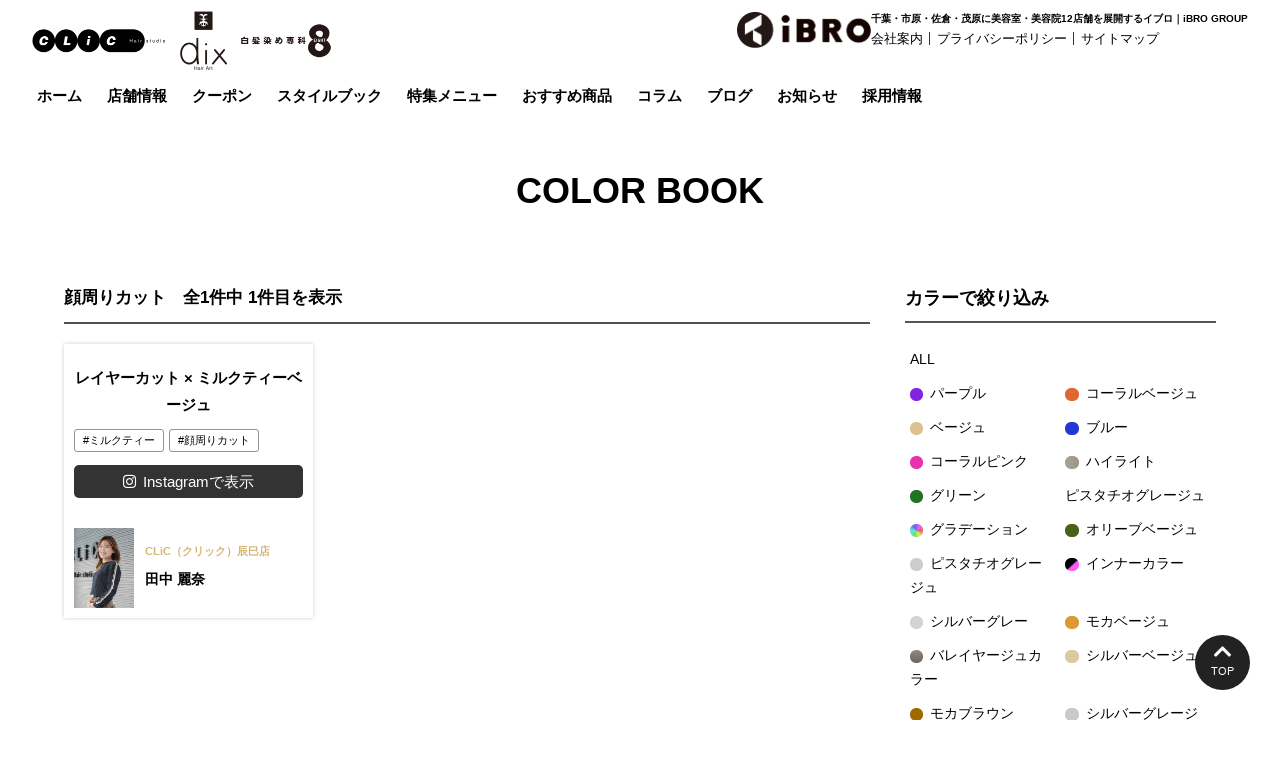

--- FILE ---
content_type: text/html; charset=UTF-8
request_url: https://ibro.jp/color_tag/%E9%A1%94%E5%91%A8%E3%82%8A%E3%82%AB%E3%83%83%E3%83%88/
body_size: 14261
content:
<!DOCTYPE html><html dir="ltr" lang="ja" prefix="og: https://ogp.me/ns#"> <script type="text/javascript">(function(c,l,a,r,i,t,y){
        c[a]=c[a]||function(){(c[a].q=c[a].q||[]).push(arguments)};
        t=l.createElement(r);t.async=1;t.src="https://www.clarity.ms/tag/"+i;
        y=l.getElementsByTagName(r)[0];y.parentNode.insertBefore(t,y);
    })(window, document, "clarity", "script", "gtwf5h0ujo");</script> <head>  <script>(function(w,d,s,l,i){w[l]=w[l]||[];w[l].push({'gtm.start':
new Date().getTime(),event:'gtm.js'});var f=d.getElementsByTagName(s)[0],
j=d.createElement(s),dl=l!='dataLayer'?'&l='+l:'';j.async=true;j.src=
'https://www.googletagmanager.com/gtm.js?id='+i+dl;f.parentNode.insertBefore(j,f);
})(window,document,'script','dataLayer','GTM-KXXZJC7');</script> <meta charset="UTF-8"><meta name="viewport" content="width=device-width,initial-scale=1.0,minimum-scale=1.0,maximum-scale=2.0,user-scalable=yes"><meta name="author" content="ibro" /><meta name="description"  content="トレンドの最新ヘアスタイルなどをカテゴリ別にご紹介。ご来店いただけるお客様の参考デザインとしてご活用ください。" /><link rel="profile" href="//gmpg.org/xfn/11"><link rel="stylesheet" type="text/css" media="all" href="https://ibro.jp/wp-content/cache/autoptimize/css/autoptimize_single_bcfe7d072c8894768938fcf123af952b.css"><link rel="stylesheet" href="https://ibro.jp/wp-content/cache/autoptimize/css/autoptimize_single_4fc384a2a785f6516b34d61061b3d306.css" type="text/css"><link rel="stylesheet" href="https://ibro.jp/wp-content/cache/autoptimize/css/autoptimize_single_1dea861c541a5c3b16eb0c421dddb5f6.css"><link rel="stylesheet" href="https://ibro.jp/wp-content/cache/autoptimize/css/autoptimize_single_88b2daf9da57af3ab03fea77577a2fe5.css" type="text/css"><link rel="stylesheet" href="https://ibro.jp/wp-content/cache/autoptimize/css/autoptimize_single_f30f928318311e3ee95b360ce5bde0f5.css" type="text/css"><link rel="stylesheet" href="https://ibro.jp/wp-content/cache/autoptimize/css/autoptimize_single_c12ef32a657195d2d70ce4981e6e5d47.css" type="text/css"><link rel="stylesheet" href="https://ibro.jp/wp-content/cache/autoptimize/css/autoptimize_single_6f29efcd01c870103539ec62ba9164f1.css" type="text/css"><link rel="pingback" href="https://ibro.jp/xmlrpc.php"><link href="https://fonts.googleapis.com/css2?family=Noto+Sans+JP:wght@700&family=Noto+Serif+JP:wght@500;700&family=Allura&display=swap" rel="stylesheet"><link href="https://fonts.googleapis.com/icon?family=Material+Icons" rel="stylesheet"><link href="https://fonts.googleapis.com/icon?family=Material+Icons+Sharp" rel="stylesheet"> <!--[if lt IE 9]> <script src="https://ibro.jp/wp-content/themes/LIM_responsive001/js/html5.js"></script> <script src="https://ibro.jp/wp-content/themes/LIM_responsive001/js/css3-mediaqueries.js"></script> <![endif]--><title>顔周りカット | 千葉・市原・茂原・佐倉の美容院・美容室クリック（CLiC）ディックス（dix）</title><meta name="robots" content="max-image-preview:large" /><link rel="canonical" href="https://ibro.jp/color_tag/%E9%A1%94%E5%91%A8%E3%82%8A%E3%82%AB%E3%83%83%E3%83%88/" /><meta name="generator" content="All in One SEO (AIOSEO) 4.5.1.1" /> <script type="application/ld+json" class="aioseo-schema">{"@context":"https:\/\/schema.org","@graph":[{"@type":"BreadcrumbList","@id":"https:\/\/ibro.jp\/color_tag\/%E9%A1%94%E5%91%A8%E3%82%8A%E3%82%AB%E3%83%83%E3%83%88\/#breadcrumblist","itemListElement":[{"@type":"ListItem","@id":"https:\/\/ibro.jp\/#listItem","position":1,"name":"\u5bb6","item":"https:\/\/ibro.jp\/","nextItem":"https:\/\/ibro.jp\/color_tag\/%e9%a1%94%e5%91%a8%e3%82%8a%e3%82%ab%e3%83%83%e3%83%88\/#listItem"},{"@type":"ListItem","@id":"https:\/\/ibro.jp\/color_tag\/%e9%a1%94%e5%91%a8%e3%82%8a%e3%82%ab%e3%83%83%e3%83%88\/#listItem","position":2,"name":"\u9854\u5468\u308a\u30ab\u30c3\u30c8","previousItem":"https:\/\/ibro.jp\/#listItem"}]},{"@type":"CollectionPage","@id":"https:\/\/ibro.jp\/color_tag\/%E9%A1%94%E5%91%A8%E3%82%8A%E3%82%AB%E3%83%83%E3%83%88\/#collectionpage","url":"https:\/\/ibro.jp\/color_tag\/%E9%A1%94%E5%91%A8%E3%82%8A%E3%82%AB%E3%83%83%E3%83%88\/","name":"\u9854\u5468\u308a\u30ab\u30c3\u30c8 | \u5343\u8449\u30fb\u5e02\u539f\u30fb\u8302\u539f\u30fb\u4f50\u5009\u306e\u7f8e\u5bb9\u9662\u30fb\u7f8e\u5bb9\u5ba4\u30af\u30ea\u30c3\u30af\uff08CLiC\uff09\u30c7\u30a3\u30c3\u30af\u30b9\uff08dix\uff09","inLanguage":"ja","isPartOf":{"@id":"https:\/\/ibro.jp\/#website"},"breadcrumb":{"@id":"https:\/\/ibro.jp\/color_tag\/%E9%A1%94%E5%91%A8%E3%82%8A%E3%82%AB%E3%83%83%E3%83%88\/#breadcrumblist"}},{"@type":"Organization","@id":"https:\/\/ibro.jp\/#organization","name":"\u7f8e\u5bb9\u9662\uff5c\u7f8e\u5bb9\u5ba4\u30af\u30ea\u30c3\u30af\uff08CLiC\uff09\u30c7\u30a3\u30c3\u30af\u30b9\uff08dix\uff09\u30d8\u30a2\u30b5\u30ed\u30f3","url":"https:\/\/ibro.jp\/","logo":{"@type":"ImageObject","url":"https:\/\/ibro.jp\/wp-content\/uploads\/2023\/03\/logo_all.png","@id":"https:\/\/ibro.jp\/color_tag\/%E9%A1%94%E5%91%A8%E3%82%8A%E3%82%AB%E3%83%83%E3%83%88\/#organizationLogo","width":600,"height":600,"caption":"iBRO\u30b0\u30eb\u30fc\u30d7"},"image":{"@id":"https:\/\/ibro.jp\/#organizationLogo"}},{"@type":"WebSite","@id":"https:\/\/ibro.jp\/#website","url":"https:\/\/ibro.jp\/","name":"\u5343\u8449\u30fb\u5e02\u539f\u30fb\u8302\u539f\u30fb\u4f50\u5009\u306e\u7f8e\u5bb9\u9662\u30fb\u7f8e\u5bb9\u5ba4\u30af\u30ea\u30c3\u30af\uff08CLiC\uff09\u30c7\u30a3\u30c3\u30af\u30b9\uff08dix\uff09","inLanguage":"ja","publisher":{"@id":"https:\/\/ibro.jp\/#organization"}}]}</script> <link rel='dns-prefetch' href='//ajax.googleapis.com' /><link rel="alternate" type="application/rss+xml" title="千葉・市原・茂原・佐倉の美容院・美容室クリック（CLiC）ディックス（dix） &raquo; 顔周りカット カラーBOOK内タグ分類 のフィード" href="https://ibro.jp/color_tag/%e9%a1%94%e5%91%a8%e3%82%8a%e3%82%ab%e3%83%83%e3%83%88/feed/" /> <script type="text/javascript">window._wpemojiSettings = {"baseUrl":"https:\/\/s.w.org\/images\/core\/emoji\/14.0.0\/72x72\/","ext":".png","svgUrl":"https:\/\/s.w.org\/images\/core\/emoji\/14.0.0\/svg\/","svgExt":".svg","source":{"concatemoji":"https:\/\/ibro.jp\/wp-includes\/js\/wp-emoji-release.min.js?ver=6.3.1"}};
/*! This file is auto-generated */
!function(i,n){var o,s,e;function c(e){try{var t={supportTests:e,timestamp:(new Date).valueOf()};sessionStorage.setItem(o,JSON.stringify(t))}catch(e){}}function p(e,t,n){e.clearRect(0,0,e.canvas.width,e.canvas.height),e.fillText(t,0,0);var t=new Uint32Array(e.getImageData(0,0,e.canvas.width,e.canvas.height).data),r=(e.clearRect(0,0,e.canvas.width,e.canvas.height),e.fillText(n,0,0),new Uint32Array(e.getImageData(0,0,e.canvas.width,e.canvas.height).data));return t.every(function(e,t){return e===r[t]})}function u(e,t,n){switch(t){case"flag":return n(e,"\ud83c\udff3\ufe0f\u200d\u26a7\ufe0f","\ud83c\udff3\ufe0f\u200b\u26a7\ufe0f")?!1:!n(e,"\ud83c\uddfa\ud83c\uddf3","\ud83c\uddfa\u200b\ud83c\uddf3")&&!n(e,"\ud83c\udff4\udb40\udc67\udb40\udc62\udb40\udc65\udb40\udc6e\udb40\udc67\udb40\udc7f","\ud83c\udff4\u200b\udb40\udc67\u200b\udb40\udc62\u200b\udb40\udc65\u200b\udb40\udc6e\u200b\udb40\udc67\u200b\udb40\udc7f");case"emoji":return!n(e,"\ud83e\udef1\ud83c\udffb\u200d\ud83e\udef2\ud83c\udfff","\ud83e\udef1\ud83c\udffb\u200b\ud83e\udef2\ud83c\udfff")}return!1}function f(e,t,n){var r="undefined"!=typeof WorkerGlobalScope&&self instanceof WorkerGlobalScope?new OffscreenCanvas(300,150):i.createElement("canvas"),a=r.getContext("2d",{willReadFrequently:!0}),o=(a.textBaseline="top",a.font="600 32px Arial",{});return e.forEach(function(e){o[e]=t(a,e,n)}),o}function t(e){var t=i.createElement("script");t.src=e,t.defer=!0,i.head.appendChild(t)}"undefined"!=typeof Promise&&(o="wpEmojiSettingsSupports",s=["flag","emoji"],n.supports={everything:!0,everythingExceptFlag:!0},e=new Promise(function(e){i.addEventListener("DOMContentLoaded",e,{once:!0})}),new Promise(function(t){var n=function(){try{var e=JSON.parse(sessionStorage.getItem(o));if("object"==typeof e&&"number"==typeof e.timestamp&&(new Date).valueOf()<e.timestamp+604800&&"object"==typeof e.supportTests)return e.supportTests}catch(e){}return null}();if(!n){if("undefined"!=typeof Worker&&"undefined"!=typeof OffscreenCanvas&&"undefined"!=typeof URL&&URL.createObjectURL&&"undefined"!=typeof Blob)try{var e="postMessage("+f.toString()+"("+[JSON.stringify(s),u.toString(),p.toString()].join(",")+"));",r=new Blob([e],{type:"text/javascript"}),a=new Worker(URL.createObjectURL(r),{name:"wpTestEmojiSupports"});return void(a.onmessage=function(e){c(n=e.data),a.terminate(),t(n)})}catch(e){}c(n=f(s,u,p))}t(n)}).then(function(e){for(var t in e)n.supports[t]=e[t],n.supports.everything=n.supports.everything&&n.supports[t],"flag"!==t&&(n.supports.everythingExceptFlag=n.supports.everythingExceptFlag&&n.supports[t]);n.supports.everythingExceptFlag=n.supports.everythingExceptFlag&&!n.supports.flag,n.DOMReady=!1,n.readyCallback=function(){n.DOMReady=!0}}).then(function(){return e}).then(function(){var e;n.supports.everything||(n.readyCallback(),(e=n.source||{}).concatemoji?t(e.concatemoji):e.wpemoji&&e.twemoji&&(t(e.twemoji),t(e.wpemoji)))}))}((window,document),window._wpemojiSettings);</script> <style type="text/css">img.wp-smiley,
img.emoji {
	display: inline !important;
	border: none !important;
	box-shadow: none !important;
	height: 1em !important;
	width: 1em !important;
	margin: 0 0.07em !important;
	vertical-align: -0.1em !important;
	background: none !important;
	padding: 0 !important;
}</style><link rel='stylesheet' id='sbi_styles-css' href='https://ibro.jp/wp-content/plugins/instagram-feed-pro/css/sbi-styles.min.css?ver=6.7.0' type='text/css' media='all' /><link rel='stylesheet' id='wp-block-library-css' href='https://ibro.jp/wp-includes/css/dist/block-library/style.min.css?ver=6.3.1' type='text/css' media='all' /><style id='classic-theme-styles-inline-css' type='text/css'>/*! This file is auto-generated */
.wp-block-button__link{color:#fff;background-color:#32373c;border-radius:9999px;box-shadow:none;text-decoration:none;padding:calc(.667em + 2px) calc(1.333em + 2px);font-size:1.125em}.wp-block-file__button{background:#32373c;color:#fff;text-decoration:none}</style><style id='global-styles-inline-css' type='text/css'>body{--wp--preset--color--black: #000000;--wp--preset--color--cyan-bluish-gray: #abb8c3;--wp--preset--color--white: #ffffff;--wp--preset--color--pale-pink: #f78da7;--wp--preset--color--vivid-red: #cf2e2e;--wp--preset--color--luminous-vivid-orange: #ff6900;--wp--preset--color--luminous-vivid-amber: #fcb900;--wp--preset--color--light-green-cyan: #7bdcb5;--wp--preset--color--vivid-green-cyan: #00d084;--wp--preset--color--pale-cyan-blue: #8ed1fc;--wp--preset--color--vivid-cyan-blue: #0693e3;--wp--preset--color--vivid-purple: #9b51e0;--wp--preset--gradient--vivid-cyan-blue-to-vivid-purple: linear-gradient(135deg,rgba(6,147,227,1) 0%,rgb(155,81,224) 100%);--wp--preset--gradient--light-green-cyan-to-vivid-green-cyan: linear-gradient(135deg,rgb(122,220,180) 0%,rgb(0,208,130) 100%);--wp--preset--gradient--luminous-vivid-amber-to-luminous-vivid-orange: linear-gradient(135deg,rgba(252,185,0,1) 0%,rgba(255,105,0,1) 100%);--wp--preset--gradient--luminous-vivid-orange-to-vivid-red: linear-gradient(135deg,rgba(255,105,0,1) 0%,rgb(207,46,46) 100%);--wp--preset--gradient--very-light-gray-to-cyan-bluish-gray: linear-gradient(135deg,rgb(238,238,238) 0%,rgb(169,184,195) 100%);--wp--preset--gradient--cool-to-warm-spectrum: linear-gradient(135deg,rgb(74,234,220) 0%,rgb(151,120,209) 20%,rgb(207,42,186) 40%,rgb(238,44,130) 60%,rgb(251,105,98) 80%,rgb(254,248,76) 100%);--wp--preset--gradient--blush-light-purple: linear-gradient(135deg,rgb(255,206,236) 0%,rgb(152,150,240) 100%);--wp--preset--gradient--blush-bordeaux: linear-gradient(135deg,rgb(254,205,165) 0%,rgb(254,45,45) 50%,rgb(107,0,62) 100%);--wp--preset--gradient--luminous-dusk: linear-gradient(135deg,rgb(255,203,112) 0%,rgb(199,81,192) 50%,rgb(65,88,208) 100%);--wp--preset--gradient--pale-ocean: linear-gradient(135deg,rgb(255,245,203) 0%,rgb(182,227,212) 50%,rgb(51,167,181) 100%);--wp--preset--gradient--electric-grass: linear-gradient(135deg,rgb(202,248,128) 0%,rgb(113,206,126) 100%);--wp--preset--gradient--midnight: linear-gradient(135deg,rgb(2,3,129) 0%,rgb(40,116,252) 100%);--wp--preset--font-size--small: 13px;--wp--preset--font-size--medium: 20px;--wp--preset--font-size--large: 36px;--wp--preset--font-size--x-large: 42px;--wp--preset--spacing--20: 0.44rem;--wp--preset--spacing--30: 0.67rem;--wp--preset--spacing--40: 1rem;--wp--preset--spacing--50: 1.5rem;--wp--preset--spacing--60: 2.25rem;--wp--preset--spacing--70: 3.38rem;--wp--preset--spacing--80: 5.06rem;--wp--preset--shadow--natural: 6px 6px 9px rgba(0, 0, 0, 0.2);--wp--preset--shadow--deep: 12px 12px 50px rgba(0, 0, 0, 0.4);--wp--preset--shadow--sharp: 6px 6px 0px rgba(0, 0, 0, 0.2);--wp--preset--shadow--outlined: 6px 6px 0px -3px rgba(255, 255, 255, 1), 6px 6px rgba(0, 0, 0, 1);--wp--preset--shadow--crisp: 6px 6px 0px rgba(0, 0, 0, 1);}:where(.is-layout-flex){gap: 0.5em;}:where(.is-layout-grid){gap: 0.5em;}body .is-layout-flow > .alignleft{float: left;margin-inline-start: 0;margin-inline-end: 2em;}body .is-layout-flow > .alignright{float: right;margin-inline-start: 2em;margin-inline-end: 0;}body .is-layout-flow > .aligncenter{margin-left: auto !important;margin-right: auto !important;}body .is-layout-constrained > .alignleft{float: left;margin-inline-start: 0;margin-inline-end: 2em;}body .is-layout-constrained > .alignright{float: right;margin-inline-start: 2em;margin-inline-end: 0;}body .is-layout-constrained > .aligncenter{margin-left: auto !important;margin-right: auto !important;}body .is-layout-constrained > :where(:not(.alignleft):not(.alignright):not(.alignfull)){max-width: var(--wp--style--global--content-size);margin-left: auto !important;margin-right: auto !important;}body .is-layout-constrained > .alignwide{max-width: var(--wp--style--global--wide-size);}body .is-layout-flex{display: flex;}body .is-layout-flex{flex-wrap: wrap;align-items: center;}body .is-layout-flex > *{margin: 0;}body .is-layout-grid{display: grid;}body .is-layout-grid > *{margin: 0;}:where(.wp-block-columns.is-layout-flex){gap: 2em;}:where(.wp-block-columns.is-layout-grid){gap: 2em;}:where(.wp-block-post-template.is-layout-flex){gap: 1.25em;}:where(.wp-block-post-template.is-layout-grid){gap: 1.25em;}.has-black-color{color: var(--wp--preset--color--black) !important;}.has-cyan-bluish-gray-color{color: var(--wp--preset--color--cyan-bluish-gray) !important;}.has-white-color{color: var(--wp--preset--color--white) !important;}.has-pale-pink-color{color: var(--wp--preset--color--pale-pink) !important;}.has-vivid-red-color{color: var(--wp--preset--color--vivid-red) !important;}.has-luminous-vivid-orange-color{color: var(--wp--preset--color--luminous-vivid-orange) !important;}.has-luminous-vivid-amber-color{color: var(--wp--preset--color--luminous-vivid-amber) !important;}.has-light-green-cyan-color{color: var(--wp--preset--color--light-green-cyan) !important;}.has-vivid-green-cyan-color{color: var(--wp--preset--color--vivid-green-cyan) !important;}.has-pale-cyan-blue-color{color: var(--wp--preset--color--pale-cyan-blue) !important;}.has-vivid-cyan-blue-color{color: var(--wp--preset--color--vivid-cyan-blue) !important;}.has-vivid-purple-color{color: var(--wp--preset--color--vivid-purple) !important;}.has-black-background-color{background-color: var(--wp--preset--color--black) !important;}.has-cyan-bluish-gray-background-color{background-color: var(--wp--preset--color--cyan-bluish-gray) !important;}.has-white-background-color{background-color: var(--wp--preset--color--white) !important;}.has-pale-pink-background-color{background-color: var(--wp--preset--color--pale-pink) !important;}.has-vivid-red-background-color{background-color: var(--wp--preset--color--vivid-red) !important;}.has-luminous-vivid-orange-background-color{background-color: var(--wp--preset--color--luminous-vivid-orange) !important;}.has-luminous-vivid-amber-background-color{background-color: var(--wp--preset--color--luminous-vivid-amber) !important;}.has-light-green-cyan-background-color{background-color: var(--wp--preset--color--light-green-cyan) !important;}.has-vivid-green-cyan-background-color{background-color: var(--wp--preset--color--vivid-green-cyan) !important;}.has-pale-cyan-blue-background-color{background-color: var(--wp--preset--color--pale-cyan-blue) !important;}.has-vivid-cyan-blue-background-color{background-color: var(--wp--preset--color--vivid-cyan-blue) !important;}.has-vivid-purple-background-color{background-color: var(--wp--preset--color--vivid-purple) !important;}.has-black-border-color{border-color: var(--wp--preset--color--black) !important;}.has-cyan-bluish-gray-border-color{border-color: var(--wp--preset--color--cyan-bluish-gray) !important;}.has-white-border-color{border-color: var(--wp--preset--color--white) !important;}.has-pale-pink-border-color{border-color: var(--wp--preset--color--pale-pink) !important;}.has-vivid-red-border-color{border-color: var(--wp--preset--color--vivid-red) !important;}.has-luminous-vivid-orange-border-color{border-color: var(--wp--preset--color--luminous-vivid-orange) !important;}.has-luminous-vivid-amber-border-color{border-color: var(--wp--preset--color--luminous-vivid-amber) !important;}.has-light-green-cyan-border-color{border-color: var(--wp--preset--color--light-green-cyan) !important;}.has-vivid-green-cyan-border-color{border-color: var(--wp--preset--color--vivid-green-cyan) !important;}.has-pale-cyan-blue-border-color{border-color: var(--wp--preset--color--pale-cyan-blue) !important;}.has-vivid-cyan-blue-border-color{border-color: var(--wp--preset--color--vivid-cyan-blue) !important;}.has-vivid-purple-border-color{border-color: var(--wp--preset--color--vivid-purple) !important;}.has-vivid-cyan-blue-to-vivid-purple-gradient-background{background: var(--wp--preset--gradient--vivid-cyan-blue-to-vivid-purple) !important;}.has-light-green-cyan-to-vivid-green-cyan-gradient-background{background: var(--wp--preset--gradient--light-green-cyan-to-vivid-green-cyan) !important;}.has-luminous-vivid-amber-to-luminous-vivid-orange-gradient-background{background: var(--wp--preset--gradient--luminous-vivid-amber-to-luminous-vivid-orange) !important;}.has-luminous-vivid-orange-to-vivid-red-gradient-background{background: var(--wp--preset--gradient--luminous-vivid-orange-to-vivid-red) !important;}.has-very-light-gray-to-cyan-bluish-gray-gradient-background{background: var(--wp--preset--gradient--very-light-gray-to-cyan-bluish-gray) !important;}.has-cool-to-warm-spectrum-gradient-background{background: var(--wp--preset--gradient--cool-to-warm-spectrum) !important;}.has-blush-light-purple-gradient-background{background: var(--wp--preset--gradient--blush-light-purple) !important;}.has-blush-bordeaux-gradient-background{background: var(--wp--preset--gradient--blush-bordeaux) !important;}.has-luminous-dusk-gradient-background{background: var(--wp--preset--gradient--luminous-dusk) !important;}.has-pale-ocean-gradient-background{background: var(--wp--preset--gradient--pale-ocean) !important;}.has-electric-grass-gradient-background{background: var(--wp--preset--gradient--electric-grass) !important;}.has-midnight-gradient-background{background: var(--wp--preset--gradient--midnight) !important;}.has-small-font-size{font-size: var(--wp--preset--font-size--small) !important;}.has-medium-font-size{font-size: var(--wp--preset--font-size--medium) !important;}.has-large-font-size{font-size: var(--wp--preset--font-size--large) !important;}.has-x-large-font-size{font-size: var(--wp--preset--font-size--x-large) !important;}
.wp-block-navigation a:where(:not(.wp-element-button)){color: inherit;}
:where(.wp-block-post-template.is-layout-flex){gap: 1.25em;}:where(.wp-block-post-template.is-layout-grid){gap: 1.25em;}
:where(.wp-block-columns.is-layout-flex){gap: 2em;}:where(.wp-block-columns.is-layout-grid){gap: 2em;}
.wp-block-pullquote{font-size: 1.5em;line-height: 1.6;}</style><link rel='stylesheet' id='contact-form-7-css' href='https://ibro.jp/wp-content/cache/autoptimize/css/autoptimize_single_3fd2afa98866679439097f4ab102fe0a.css?ver=5.8.4' type='text/css' media='all' /><link rel='stylesheet' id='toc-screen-css' href='https://ibro.jp/wp-content/plugins/table-of-contents-plus/screen.min.css?ver=2309' type='text/css' media='all' /><link rel='stylesheet' id='wordpress-popular-posts-css-css' href='https://ibro.jp/wp-content/cache/autoptimize/css/autoptimize_single_cff4a50b569f9d814cfe56378d2d03f7.css?ver=6.3.4' type='text/css' media='all' /><link rel='stylesheet' id='fancybox-css' href='https://ibro.jp/wp-content/plugins/easy-fancybox/fancybox/1.5.4/jquery.fancybox.min.css?ver=6.3.1' type='text/css' media='screen' /> <script type='text/javascript' src='//ajax.googleapis.com/ajax/libs/jquery/1.11.1/jquery.min.js?ver=1.11.1' id='jquery-js'></script> <script id="wpp-json" type="application/json">{"sampling_active":0,"sampling_rate":100,"ajax_url":"https:\/\/ibro.jp\/wp-json\/wordpress-popular-posts\/v1\/popular-posts","api_url":"https:\/\/ibro.jp\/wp-json\/wordpress-popular-posts","ID":0,"token":"ab1eb9da77","lang":0,"debug":0}</script> <script type='text/javascript' src='https://ibro.jp/wp-content/plugins/wordpress-popular-posts/assets/js/wpp.min.js?ver=6.3.4' id='wpp-js-js'></script> <script type='text/javascript' src='https://ibro.jp/wp-content/plugins/business-calendar/js/jquery-migrate-1.4.1.min.js?ver=6.3.1' id='bc-jquery-migrate-js'></script> <link rel="https://api.w.org/" href="https://ibro.jp/wp-json/" /><link rel="alternate" type="application/json" href="https://ibro.jp/wp-json/wp/v2/color_tag/381" /><link rel="EditURI" type="application/rsd+xml" title="RSD" href="https://ibro.jp/xmlrpc.php?rsd" /><link rel="stylesheet" type="text/css" href="https://ibro.jp/wp-content/cache/autoptimize/css/autoptimize_single_337967d06d2ac4570b1c8522fbd3ab39.css" /><style id="wpp-loading-animation-styles">@-webkit-keyframes bgslide{from{background-position-x:0}to{background-position-x:-200%}}@keyframes bgslide{from{background-position-x:0}to{background-position-x:-200%}}.wpp-widget-placeholder,.wpp-widget-block-placeholder,.wpp-shortcode-placeholder{margin:0 auto;width:60px;height:3px;background:#dd3737;background:linear-gradient(90deg,#dd3737 0%,#571313 10%,#dd3737 100%);background-size:200% auto;border-radius:3px;-webkit-animation:bgslide 1s infinite linear;animation:bgslide 1s infinite linear}</style> <script src="https://ajaxzip3.github.io/ajaxzip3.js" charset="UTF-8"></script> <script type="text/javascript">jQuery(function($){
    $("#zip").attr('onKeyUp', 'AjaxZip3.zip2addr(this,\'\',\'address\',\'address\');');
})</script><link rel="icon" href="https://ibro.jp/wp-content/uploads/2022/03/favicon-90x90.png" sizes="32x32" /><link rel="icon" href="https://ibro.jp/wp-content/uploads/2022/03/favicon.png" sizes="192x192" /><link rel="apple-touch-icon" href="https://ibro.jp/wp-content/uploads/2022/03/favicon.png" /><meta name="msapplication-TileImage" content="https://ibro.jp/wp-content/uploads/2022/03/favicon.png" /></head><body class="archive tax-color_tag term-381 modal_off"> <noscript><iframe src="https://www.googletagmanager.com/ns.html?id=GTM-KXXZJC7"
height="0" width="0" style="display:none;visibility:hidden"></iframe></noscript><div id="header_line" class="hd_page"><header id="header" role="banner"><div id="header_contents"><div id="logo"> <a href="/"> <img src="https://ibro.jp/wp-content/uploads/2022/01/logo_info.png" width="600" height="123" alt="Hair studio CLIC & Hair Art dix　白髪染め専科8" id="pc_logo" /> <img src="https://ibro.jp/wp-content/uploads/2022/01/logo_info.png" width="600" height="123" alt="Hair studio CLIC & Hair Art dix　白髪染め専科8" id="sm_logo" /> </a></div><div id="mb_hd_connect"> <button class="modal-open menu-trigger"><div><span></span><span></span><span></span></div></button></div><div id="header_right"><div id="cp_logo"><img src="/img/common/logo_ibro.png" alt="千葉・市原・佐倉・茂原に美容室・美容院12店舗を展開するイブロ"></div><div id="cp_txt"><h1>千葉・市原・佐倉・茂原に美容室・美容院12店舗を展開するイブロ｜iBRO GROUP</h1><ul id="cpnav"><li id="menu-item-114773" class="menu-item menu-item-type-post_type menu-item-object-page"><a href="https://ibro.jp/company/"><strong>会社案内</strong></a></li><li id="menu-item-114726" class="menu-item menu-item-type-post_type menu-item-object-page menu-item-privacy-policy"><a href="https://ibro.jp/policy/"><strong>プライバシーポリシー</strong></a></li><li id="menu-item-114727" class="menu-item menu-item-type-post_type menu-item-object-page"><a href="https://ibro.jp/sitemap/"><strong>サイトマップ</strong></a></li></ul></div></div><div id="modal_navi" class="modal"><nav id="topnav"><ul id="mbnav_connect"><li><a href="#" id="mdb-reserve">WEB予約</a></li></ul><ul id="mainNav"><li><a href="/"><strong>ホーム</strong></a></li><li><a href="/salon/" id="mdb-salon"><strong>店舗情報</strong></a></li><li><a href="/coupon/" id="mdb-coupon"><strong>クーポン</strong></a></li><li><a href="/gallery/"><strong>ヘアスタイル<br>ブック</strong></a></li><li><a href="/colorbook/"><strong>カラーブック</strong></a></li><li><a href="/straightbook/"><strong>ストレート<br>ブック</strong></a></li><li><a href="/permbook/"><strong>パーマ<br>ブック</strong></a></li><li><a href="/kitsukebook/"><strong>着付け<br>ギャラリー</strong></a></li><li><a href="/topics/"><strong>特集メニュー</strong></a></li><li><a href="/product/"><strong>おすすめ商品</strong></a></li><li><a href="/column/"><strong>コラム</strong></a></li><li><a href="/staffblog/"><strong>ブログ</strong></a></li><li><a href="/information/"><strong>お知らせ</strong></a></li></ul><ul id="cpnav"><li id="menu-item-114773" class="menu-item menu-item-type-post_type menu-item-object-page"><a href="https://ibro.jp/company/"><strong>会社案内</strong></a></li><li id="menu-item-114726" class="menu-item menu-item-type-post_type menu-item-object-page menu-item-privacy-policy"><a href="https://ibro.jp/policy/"><strong>プライバシーポリシー</strong></a></li><li id="menu-item-114727" class="menu-item menu-item-type-post_type menu-item-object-page"><a href="https://ibro.jp/sitemap/"><strong>サイトマップ</strong></a></li></ul></nav><ul id="mdl_banner"><li><a href="/recruit/" target="_blank"><img src="/img/common/bn_recruit.jpg" alt="採用情報"></a></li></ul></div></div><nav id="topnav" class="pcnav"><ul id="mainNav"><li><a href="/"><strong>ホーム</strong></a></li><li><a href="/salon/"><strong>店舗情報</strong></a><div class="megamenu"><div class="inner"><div id="mgm_salon"><div class="mgm_l"><h2>Hair Art dix</h2><ul class="mgm_photolist"><li><a href="/salon/hamano/"><div class="mmenu0"><div class="mmenu_img"><img src="/img/common/img_hamano_s.jpg" width="142" height="94" alt="Hair Art dix 浜野店" loading="lazy"></div><div class="mmenu_txt"><h3>浜野店</h3></div></div></a></li><li><a href="/salon/sakura/"><div class="mmenu0"><div class="mmenu_img"><img src="/img/common/img_sakura_s.jpg" width="142" height="94" alt="Hair Art dix 佐倉店" loading="lazy"></div><div class="mmenu_txt"><h3>佐倉店</h3></div></div></a></li><li><a href="/salon/soga/"><div class="mmenu0"><div class="mmenu_img"><img src="/img/common/img_soga_s.jpg" width="142" height="94" alt="Hair Art dix 蘇我店" loading="lazy"></div><div class="mmenu_txt"><h3>蘇我店</h3></div></div></a></li><li><a href="/salon/toke/"><div class="mmenu0"><div class="mmenu_img"><img src="/img/common/img_toke_s.jpg" width="142" height="94" alt="Hair Art dix 土気店" loading="lazy"></div><div class="mmenu_txt"><h3>土気店</h3></div></div></a></li><li><a href="/salon/goi-ground/"><div class="mmenu0"><div class="mmenu_img"><img src="/img/common/img_goi-ground_s.jpg" width="142" height="94" alt="Hair Art dix 五井グランド店" loading="lazy"></div><div class="mmenu_txt"><h3>五井グランド店</h3></div></div></a></li></ul></div><div class="mgm_c"><h2>Hair studio CLIC</h2><ul class="mgm_photolist"><li><a href="/salon/mobara/"><div class="mmenu0"><div class="mmenu_img"><img src="/img/common/img_mobara_s.jpg" width="142" height="94" alt="Hair studio CLIC 茂原店" loading="lazy"></div><div class="mmenu_txt"><h3>茂原店</h3></div></div></a></li><li><a href="/salon/tatsumi/"><div class="mmenu0"><div class="mmenu_img"><img src="/img/common/img_tatsumi_s.jpg" width="142" height="94" alt="Hair studio CLIC 辰巳店" loading="lazy"></div><div class="mmenu_txt"><h3>辰巳店</h3></div></div></a></li><li><a href="/salon/kamatori/"><div class="mmenu0"><div class="mmenu_img"><img src="/img/common/img_kamatori_s.jpg" width="142" height="94" alt="Hair studio CLIC 鎌取店" loading="lazy"></div><div class="mmenu_txt"><h3>鎌取店</h3></div></div></a></li><li><a href="/salon/goi/"><div class="mmenu0"><div class="mmenu_img"><img src="/img/common/img_goi_s.jpg" width="142" height="94" alt="Hair studio CLIC 五井店" loading="lazy"></div><div class="mmenu_txt"><h3>五井店</h3></div></div></a></li><li><a href="/salon/anegasaki/"><div class="mmenu0"><div class="mmenu_img"><img src="/img/common/img_anegasaki_s.jpg" width="142" height="94" alt="Hair studio CLIC 姉ヶ崎店" loading="lazy"></div><div class="mmenu_txt"><h3>姉ヶ崎店</h3></div></div></a></li></ul></div><div class="mgm_r"><h2>白髪染め専科8（エイト）</h2><ul class="mgm_photolist"><li><a href="/salon/8hamano/"><div class="mmenu0"><div class="mmenu_img"><img src="/img/common/img_8hamano_s.jpg" width="142" height="94" alt="白髪染め専科8（エイト） 浜野店" loading="lazy"></div><div class="mmenu_txt"><h3>浜野店</h3></div></div></a></li><li><a href="/salon/8goi/"><div class="mmenu0"><div class="mmenu_img"><img src="/img/common/img_8goi_s.jpg" width="142" height="94" alt="白髪染め専科8（エイト） 五井店" loading="lazy"></div><div class="mmenu_txt"><h3>五井店</h3></div></div></a></li></ul></div></div></div></div></li><li><a href="/coupon/"><strong>クーポン</strong></a></li><li><a href="/gallery/"><strong>スタイルブック</strong></a><div class="megamenu"><div class="inner"><div class="mgm_full"><ul class="mgm_textlist"><li><a href="/gallery/"><strong>ヘアスタイル</strong></a></li><li><a href="/colorbook/"><strong>カラー</strong></a></li><li><a href="/straightbook/"><strong>ストレート</strong></a></li><li><a href="/permbook/"><strong>パーマ</strong></a></li><li><a href="/kitsukebook/"><strong>着付け</strong></a></li></ul></div></div></div></li><li><a href="/topics/"><strong>特集メニュー</strong></a></li><li><a href="/product/"><strong>おすすめ商品</strong></a></li><li><a href="/column/"><strong>コラム</strong></a></li><li><a href="/staffblog/"><strong>ブログ</strong></a></li><li><a href="/information/"><strong>お知らせ</strong></a></li><li><a href="/recruit/" target="_blank"><strong>採用情報</strong></a></li></ul></nav><div id="modal_salon" class="modal"><div id="mgm_salon"><div class="mgm_l"><h2>Hair Art dix</h2><ul class="mgm_photolist"><li><a href="/salon/hamano/"><div class="mmenu0"><div class="mmenu_img"><img src="/img/common/img_hamano_s.jpg" width="142" height="94" alt="Hair Art dix 浜野店" loading="lazy"></div><div class="mmenu_txt"><h3>浜野店</h3></div></div></a></li><li><a href="/salon/sakura/"><div class="mmenu0"><div class="mmenu_img"><img src="/img/common/img_sakura_s.jpg" width="142" height="94" alt="Hair Art dix 佐倉店" loading="lazy"></div><div class="mmenu_txt"><h3>佐倉店</h3></div></div></a></li><li><a href="/salon/soga/"><div class="mmenu0"><div class="mmenu_img"><img src="/img/common/img_soga_s.jpg" width="142" height="94" alt="Hair Art dix 蘇我店" loading="lazy"></div><div class="mmenu_txt"><h3>蘇我店</h3></div></div></a></li><li><a href="/salon/toke/"><div class="mmenu0"><div class="mmenu_img"><img src="/img/common/img_toke_s.jpg" width="142" height="94" alt="Hair Art dix 土気店" loading="lazy"></div><div class="mmenu_txt"><h3>土気店</h3></div></div></a></li><li><a href="/salon/goi-ground/"><div class="mmenu0"><div class="mmenu_img"><img src="/img/common/img_goi-ground_s.jpg" width="142" height="94" alt="Hair Art dix 五井グランド店" loading="lazy"></div><div class="mmenu_txt"><h3>五井グランド店</h3></div></div></a></li></ul></div><div class="mgm_c"><h2>Hair studio CLIC</h2><ul class="mgm_photolist"><li><a href="/salon/mobara/"><div class="mmenu0"><div class="mmenu_img"><img src="/img/common/img_mobara_s.jpg" width="142" height="94" alt="Hair studio CLIC 茂原店" loading="lazy"></div><div class="mmenu_txt"><h3>茂原店</h3></div></div></a></li><li><a href="/salon/tatsumi/"><div class="mmenu0"><div class="mmenu_img"><img src="/img/common/img_tatsumi_s.jpg" width="142" height="94" alt="Hair studio CLIC 辰巳店" loading="lazy"></div><div class="mmenu_txt"><h3>辰巳店</h3></div></div></a></li><li><a href="/salon/kamatori/"><div class="mmenu0"><div class="mmenu_img"><img src="/img/common/img_kamatori_s.jpg" width="142" height="94" alt="Hair studio CLIC 鎌取店" loading="lazy"></div><div class="mmenu_txt"><h3>鎌取店</h3></div></div></a></li><li><a href="/salon/goi/"><div class="mmenu0"><div class="mmenu_img"><img src="/img/common/img_goi_s.jpg" width="142" height="94" alt="Hair studio CLIC 五井店" loading="lazy"></div><div class="mmenu_txt"><h3>五井店</h3></div></div></a></li><li><a href="/salon/anegasaki/"><div class="mmenu0"><div class="mmenu_img"><img src="/img/common/img_anegasaki_s.jpg" width="142" height="94" alt="Hair studio CLIC 姉ヶ崎店" loading="lazy"></div><div class="mmenu_txt"><h3>姉ヶ崎店</h3></div></div></a></li></ul></div><div class="mgm_r"><h2>白髪染め専科8（エイト）</h2><ul class="mgm_photolist"><li><a href="/salon/8hamano/"><div class="mmenu0"><div class="mmenu_img"><img src="/img/common/img_8hamano_s.jpg" width="142" height="94" alt="白髪染め専科8（エイト） 浜野店" loading="lazy"></div><div class="mmenu_txt"><h3>浜野店</h3></div></div></a></li><li><a href="/salon/8goi/"><div class="mmenu0"><div class="mmenu_img"><img src="/img/common/img_8goi_s.jpg" width="142" height="94" alt="白髪染め専科8（エイト） 五井店" loading="lazy"></div><div class="mmenu_txt"><h3>五井店</h3></div></div></a></li></ul></div></div></div><div id="modal_reserve" class="modal"><ul id="salon_res"><li><dl><dt>dix（ディックス） 浜野店</dt><dd><ul><li> <a href="tel:043-266-9922" class="srs_tel">TEL</a></li><li> <a href="https://saloon.to/r/g/13166/m/0266/" rel="nofollow noopener noreferrer" target="_blank" class="srs_res">WEB予約</a></li></ul></dd></dl></li><li><dl><dt>dix（ディックス）佐倉店</dt><dd><ul><li> <a href="tel:043-483-0808" class="srs_tel">TEL</a></li><li> <a href="https://saloon.to/r/g/13166/m/0326/" rel="nofollow noopener noreferrer" target="_blank" class="srs_res">WEB予約</a></li></ul></dd></dl></li><li><dl><dt>dix（ディックス） 蘇我店</dt><dd><ul><li> <a href="tel:043-261-8898" class="srs_tel">TEL</a></li><li> <a href="https://saloon.to/r/g/13166/m/0321/" rel="nofollow noopener noreferrer" target="_blank" class="srs_res">WEB予約</a></li></ul></dd></dl></li><li><dl><dt>dix（ディックス） 土気店</dt><dd><ul><li> <a href="tel:043-205-6223" class="srs_tel">TEL</a></li><li> <a href="https://saloon.to/r/g/13166/m/0297/" rel="nofollow noopener noreferrer" target="_blank" class="srs_res">WEB予約</a></li></ul></dd></dl></li><li><dl><dt>dix（ディックス） 五井グランド店</dt><dd><ul><li> <a href="tel:0436-20-7000" class="srs_tel">TEL</a></li><li> <a href="https://saloon.to/r/g/13166/m/0286/" rel="nofollow noopener noreferrer" target="_blank" class="srs_res">WEB予約</a></li></ul></dd></dl></li><li><dl><dt>CLiC（クリック）茂原店</dt><dd><ul><li> <a href="tel:0475-24-6225" class="srs_tel">TEL</a></li><li> <a href="https://saloon.to/r/g/13166/m/0254/" rel="nofollow noopener noreferrer" target="_blank" class="srs_res">WEB予約</a></li></ul></dd></dl></li><li><dl><dt>CLiC（クリック）辰巳店</dt><dd><ul><li> <a href="tel:0436-76-8622" class="srs_tel">TEL</a></li><li> <a href="https://saloon.to/r/g/13166/m/0226/" rel="nofollow noopener noreferrer" target="_blank" class="srs_res">WEB予約</a></li></ul></dd></dl></li><li><dl><dt>CLiC（クリック）鎌取店</dt><dd><ul><li> <a href="tel:043-293-6222" class="srs_tel">TEL</a></li><li> <a href="https://saloon.to/r/g/13166/m/0223/" rel="nofollow noopener noreferrer" target="_blank" class="srs_res">WEB予約</a></li></ul></dd></dl></li><li><dl><dt>CLiC（クリック）五井店</dt><dd><ul><li> <a href="tel:0120-199-750" class="srs_tel">TEL</a></li><li> <a href="https://saloon.to/r/g/13166/m/0186/" rel="nofollow noopener noreferrer" target="_blank" class="srs_res">WEB予約</a></li></ul></dd></dl></li><li><dl><dt>CLiC（クリック）姉ヶ崎店</dt><dd><ul><li> <a href="tel:0120-22-1560" class="srs_tel">TEL</a></li><li> <a href="https://saloon.to/r/g/13166/m/0146/" rel="nofollow noopener noreferrer" target="_blank" class="srs_res">WEB予約</a></li></ul></dd></dl></li><li><dl><dt>白髪染め専科8（エイト）浜野店</dt><dd><ul><li> <a href="tel: 043-420-8800" class="srs_tel">TEL</a></li><li> <a href="https://saloon.to/r/g/13166/m/0754/" rel="nofollow noopener noreferrer" target="_blank" class="srs_res">WEB予約</a></li></ul></dd></dl></li><li><dl><dt>白髪染め専科8（エイト）五井店</dt><dd><ul><li> <a href="tel:0436-26-7878" class="srs_tel">TEL</a></li><li> <a href="https://saloon.to/r/g/13166/m/0755/" rel="nofollow noopener noreferrer" target="_blank" class="srs_res">WEB予約</a></li></ul></dd></dl></li></ul></div><div id="modal_coupon" class="modal"><ul id="salon_res" class="mdl_coupon"><li><dl><dt>dix（ディックス） 浜野店</dt><dd><ul><li> <a href="https://ibro.jp/coupon/hamano/" class="srs_tel">クーポンを見る</a></li></ul></dd></dl></li><li><dl><dt>dix（ディックス）佐倉店</dt><dd><ul><li> <a href="https://ibro.jp/coupon/sakura/" class="srs_tel">クーポンを見る</a></li></ul></dd></dl></li><li><dl><dt>dix（ディックス） 蘇我店</dt><dd><ul><li> <a href="https://ibro.jp/coupon/soga/" class="srs_tel">クーポンを見る</a></li></ul></dd></dl></li><li><dl><dt>dix（ディックス） 土気店</dt><dd><ul><li> <a href="https://ibro.jp/coupon/toke/" class="srs_tel">クーポンを見る</a></li></ul></dd></dl></li><li><dl><dt>dix（ディックス） 五井グランド店</dt><dd><ul><li> <a href="https://ibro.jp/coupon/goi-ground/" class="srs_tel">クーポンを見る</a></li></ul></dd></dl></li><li><dl><dt>CLiC（クリック）茂原店</dt><dd><ul><li> <a href="https://ibro.jp/coupon/mobara/" class="srs_tel">クーポンを見る</a></li></ul></dd></dl></li><li><dl><dt>CLiC（クリック）辰巳店</dt><dd><ul><li> <a href="https://ibro.jp/coupon/tatsumi/" class="srs_tel">クーポンを見る</a></li></ul></dd></dl></li><li><dl><dt>CLiC（クリック）鎌取店</dt><dd><ul><li> <a href="https://ibro.jp/coupon/kamatori/" class="srs_tel">クーポンを見る</a></li></ul></dd></dl></li><li><dl><dt>CLiC（クリック）五井店</dt><dd><ul><li> <a href="https://ibro.jp/coupon/goi/" class="srs_tel">クーポンを見る</a></li></ul></dd></dl></li><li><dl><dt>CLiC（クリック）姉ヶ崎店</dt><dd><ul><li> <a href="https://ibro.jp/coupon/anegasaki/" class="srs_tel">クーポンを見る</a></li></ul></dd></dl></li><li><dl><dt>白髪染め専科8（エイト）浜野店</dt><dd><ul><li> <a href="https://ibro.jp/coupon/8hamano/" class="srs_tel">クーポンを見る</a></li></ul></dd></dl></li><li><dl><dt>白髪染め専科8（エイト）五井店</dt><dd><ul><li> <a href="https://ibro.jp/coupon/8goi/" class="srs_tel">クーポンを見る</a></li></ul></dd></dl></li></ul></div></header></div><div id="outer-page"><div id="wrapper" class="clearfix"><h1 class="title"><span>COLOR BOOK</span></h1><div id="content" class="hairstyle"><section id="spmenu_gallery"><div id="archive_tile"><div id="gl_subtitle"><h3>顔周りカット　全1件中 1件目を表示</h3></div><ul><li><div class="hs_thumb"><div class="flexslider" id="spmenu_sld"><ul class="slides"><li> <img src="https://ibro.jp/wp-content/uploads/2023/02/329266661_462968302585392_7936169536361189697_n-450x600.jpg" width="450" height="600" loading="lazy" alt="レイヤーカット × ミルクティーベージュ"></li></ul></div></div><div class="title02"><h3>レイヤーカット × ミルクティーベージュ</h3><div class="categories_label"><ul><li><a href="https://ibro.jp/color_tag/%e3%83%9f%e3%83%ab%e3%82%af%e3%83%86%e3%82%a3%e3%83%bc/" rel="tag">ミルクティー</a></li><li><a href="https://ibro.jp/color_tag/%e9%a1%94%e5%91%a8%e3%82%8a%e3%82%ab%e3%83%83%e3%83%88/" rel="tag">顔周りカット</a></li></ul></div> <a href="https://www.instagram.com/p/CoYUeBTvSRH/?igshid=MDJmNzVkMjY%3D" rel="nofollow noopener noreferrer" target="_blank" class="gls_link"><i class="fab fa-instagram"></i>Instagramで表示</a></div><div class="hsst_ar"> <a href="https://ibro.jp/staff/tanaka-reina/"><div class="hsst_ar_L"><img src="https://ibro.jp/wp-content/uploads/2022/01/29-2.jpg" width="450" height="600" loading="lazy" alt="田中 麗奈" /></div><div class="hsst_ar_R"><p class="hsst_assign">CLiC（クリック）辰巳店<br></p><h4>田中 麗奈</h4></div> </a></div></li></ul></div><div class="arch_pagenavi"></div></section></div><aside id="sidebar"><section class="widget widget_color"><h3><span>カラーで絞り込み</span></h3><ul><li class="gc_allcolor"><a href="https://ibro.jp/colorbook/">ALL</a></li><li class="gc_purple"><a href="https://ibro.jp/color_cat/purple/"><span style="background-color:#8224e3"></span> パープル</a></li><li class="gc_coral-beige"><a href="https://ibro.jp/color_cat/coral-beige/"><span style="background-color:#e06733"></span> コーラルベージュ</a></li><li class="gc_beige"><a href="https://ibro.jp/color_cat/beige/"><span style="background-color:#ddc092"></span> ベージュ</a></li><li class="gc_blue"><a href="https://ibro.jp/color_cat/blue/"><span style="background-color:#2138d1"></span> ブルー</a></li><li class="gc_coral-pink"><a href="https://ibro.jp/color_cat/coral-pink/"><span style="background-color:#ea31af"></span> コーラルピンク</a></li><li class="gc_highlight"><a href="https://ibro.jp/color_cat/highlight/"><span style="background-color:#ffffff"></span> ハイライト</a></li><li class="gc_green"><a href="https://ibro.jp/color_cat/green/"><span style="background-color:#207224"></span> グリーン</a></li><li class="gc_%e3%83%94%e3%82%b9%e3%82%bf%e3%83%81%e3%82%aa%e3%82%b0%e3%83%ac%e3%83%bc%e3%82%b8%e3%83%a5"><a href="https://ibro.jp/color_cat/%e3%83%94%e3%82%b9%e3%82%bf%e3%83%81%e3%82%aa%e3%82%b0%e3%83%ac%e3%83%bc%e3%82%b8%e3%83%a5/"> ピスタチオグレージュ</a></li><li class="gc_gradation"><a href="https://ibro.jp/color_cat/gradation/"><span style="background-color:#ffffff"></span> グラデーション</a></li><li class="gc_olivebeige"><a href="https://ibro.jp/color_cat/olivebeige/"><span style="background-color:#486316"></span> オリーブベージュ</a></li><li class="gc_pistachio-greige"><a href="https://ibro.jp/color_cat/pistachio-greige/"><span style="background-color:#cccccc"></span> ピスタチオグレージュ</a></li><li class="gc_inner-color"><a href="https://ibro.jp/color_cat/inner-color/"><span style="background-color:#ffffff"></span> インナーカラー</a></li><li class="gc_silver-grey"><a href="https://ibro.jp/color_cat/silver-grey/"><span style="background-color:#d3d3d3"></span> シルバーグレー</a></li><li class="gc_mocha-beige"><a href="https://ibro.jp/color_cat/mocha-beige/"><span style="background-color:#dd9933"></span> モカベージュ</a></li><li class="gc_layer"><a href="https://ibro.jp/color_cat/layer/"><span style="background-color:#ffffff"></span> バレイヤージュカラー</a></li><li class="gc_silver-beige"><a href="https://ibro.jp/color_cat/silver-beige/"><span style="background-color:#ddc9a1"></span> シルバーベージュ</a></li><li class="gc_mocha-brown"><a href="https://ibro.jp/color_cat/mocha-brown/"><span style="background-color:#9e6900"></span> モカブラウン</a></li><li class="gc_silver-greige"><a href="https://ibro.jp/color_cat/silver-greige/"><span style="background-color:#c9c9c9"></span> シルバーグレージュ</a></li><li class="gc_navy"><a href="https://ibro.jp/color_cat/navy/"><span style="background-color:#1e0f60"></span> ネイビー</a></li><li class="gc_asche"><a href="https://ibro.jp/color_cat/asche/"><span style="background-color:#7b6c62"></span> アッシュ</a></li><li class="gc_dark-brown"><a href="https://ibro.jp/color_cat/dark-brown/"><span style="background-color:#7a4500"></span> ダークブラウン</a></li><li class="gc_navy-gray"><a href="https://ibro.jp/color_cat/navy-gray/"><span style="background-color:#007987"></span> ネイビーグレー</a></li><li class="gc_red"><a href="https://ibro.jp/color_cat/red/"><span style="background-color:#dd3333"></span> レッド</a></li><li class="gc_milk-tea-beige"><a href="https://ibro.jp/color_cat/milk-tea-beige/"><span style="background-color:#ddbb87"></span> ミルクティーベージュ</a></li><li class="gc_gray"><a href="https://ibro.jp/color_cat/gray/"><span style="background-color:#cccccc"></span> グレー</a></li><li class="gc_mint-beige"><a href="https://ibro.jp/color_cat/mint-beige/"><span style="background-color:#76f2ae"></span> ミントベージュ</a></li><li class="gc_violet"><a href="https://ibro.jp/color_cat/violet/"><span style="background-color:#c7aae2"></span> バイオレット</a></li><li class="gc_black"><a href="https://ibro.jp/color_cat/black/"><span style="background-color:#000000"></span> ブラック</a></li><li class="gc_emerald-green"><a href="https://ibro.jp/color_cat/emerald-green/"><span style="background-color:#54ea81"></span> エメラルドグリーン</a></li><li class="gc_chocolate"><a href="https://ibro.jp/color_cat/chocolate/"><span style="background-color:#c43c0b"></span> ショコラ</a></li><li class="gc_white"><a href="https://ibro.jp/color_cat/white/"><span style="background-color:#ffffff"></span> ホワイト</a></li><li class="gc_blonde"><a href="https://ibro.jp/color_cat/blonde/"><span style="background-color:#f4ea8d"></span> ブロンド</a></li><li class="gc_brown"><a href="https://ibro.jp/color_cat/brown/"><span style="background-color:#6d3d12"></span> ブラウン</a></li><li class="gc_olive"><a href="https://ibro.jp/color_cat/olive/"><span style="background-color:#538729"></span> オリーブ</a></li><li class="gc_grayge"><a href="https://ibro.jp/color_cat/grayge/"><span style="background-color:#898680"></span> グレージュ</a></li><li class="gc_orange"><a href="https://ibro.jp/color_cat/orange/"><span style="background-color:#ed6736"></span> オレンジ</a></li><li class="gc_pink"><a href="https://ibro.jp/color_cat/pink/"><span style="background-color:#ef56bc"></span> ピンク</a></li><li class="gc_ash-gray"><a href="https://ibro.jp/color_cat/ash-gray/"><span style="background-color:#e5e5e5"></span> アッシュグレー</a></li><li class="gc_lavender"><a href="https://ibro.jp/color_cat/lavender/"><span style="background-color:#a363e2"></span> ラベンダー</a></li><li class="gc_smoky-greige"><a href="https://ibro.jp/color_cat/smoky-greige/"><span style="background-color:#e0e0e0"></span> スモーキーグレージュ</a></li></ul></section><section class="widget widget_tags"><h3><span>キーワードから探す</span></h3><ul><li class="cat-item cat-item-333"><a href="https://ibro.jp/color_tag/%e3%82%a4%e3%83%a4%e3%83%aa%e3%83%b3%e3%82%b0%e3%82%ab%e3%83%a9%e3%83%bc/">イヤリングカラー</a></li><li class="cat-item cat-item-376"><a href="https://ibro.jp/color_tag/%e8%b5%a4%e3%81%bf%e6%b6%88%e3%81%97%e3%82%ab%e3%83%a9%e3%83%bc/">赤み消しカラー</a></li><li class="cat-item cat-item-413"><a href="https://ibro.jp/color_tag/%e7%99%bd%e9%ab%aa%e3%81%bc%e3%81%8b%e3%81%97%e3%83%8f%e3%82%a4%e3%83%a9%e3%82%a4%e3%83%88/">白髪ぼかしハイライト</a></li><li class="cat-item cat-item-451"><a href="https://ibro.jp/color_tag/%e3%82%a4%e3%83%b3%e3%83%8a%e3%83%bc/">インナー</a></li><li class="cat-item cat-item-251"><a href="https://ibro.jp/color_tag/%e3%83%8f%e3%82%a4%e3%83%a9%e3%82%a4%e3%83%88/">ハイライト</a></li><li class="cat-item cat-item-337"><a href="https://ibro.jp/color_tag/%e3%83%8b%e3%83%a5%e3%82%a2%e3%83%b3%e3%82%b9%e3%82%ab%e3%83%a9%e3%83%bc/">ニュアンスカラー</a></li><li class="cat-item cat-item-377"><a href="https://ibro.jp/color_tag/%e3%81%8f%e3%81%99%e3%81%bf%e3%82%ab%e3%83%a9%e3%83%bc/">くすみカラー</a></li><li class="cat-item cat-item-414"><a href="https://ibro.jp/color_tag/%e3%83%95%e3%82%a1%e3%82%a4%e3%83%90%e3%83%bc%e3%83%97%e3%83%ac%e3%83%83%e3%82%af%e3%82%b9%e3%83%96%e3%83%aa%e3%83%bc%e3%83%81/">ファイバープレックスブリーチ</a></li><li class="cat-item cat-item-452"><a href="https://ibro.jp/color_tag/%e3%82%a4%e3%83%b3%e3%83%8a%e3%83%bc%e3%82%ab%e3%83%a9%e3%83%bc%e3%83%96%e3%83%ab%e3%83%bc/">インナーカラーブルー</a></li><li class="cat-item cat-item-252"><a href="https://ibro.jp/color_tag/%e7%b4%b0%e3%81%8b%e3%82%81%e3%83%8f%e3%82%a4%e3%83%a9%e3%82%a4%e3%83%88/">細かめハイライト</a></li><li class="cat-item cat-item-340"><a href="https://ibro.jp/color_tag/%e7%99%bd%e9%ab%aa%e3%81%bc%e3%81%8b%e3%81%97/">白髪ぼかし</a></li><li class="cat-item cat-item-381 current-cat"><a aria-current="page" href="https://ibro.jp/color_tag/%e9%a1%94%e5%91%a8%e3%82%8a%e3%82%ab%e3%83%83%e3%83%88/">顔周りカット</a></li><li class="cat-item cat-item-415"><a href="https://ibro.jp/color_tag/%e5%88%87%e3%82%8a%e3%81%a3%e3%81%b1%e3%81%aa%e3%81%97%e3%83%9c%e3%83%96/">切りっぱなしボブ</a></li><li class="cat-item cat-item-453"><a href="https://ibro.jp/color_tag/%e5%b9%b9%e7%b4%b0%e8%83%9e/">幹細胞</a></li><li class="cat-item cat-item-253"><a href="https://ibro.jp/color_tag/natural/">natural</a></li><li class="cat-item cat-item-341"><a href="https://ibro.jp/color_tag/%e3%82%b7%e3%83%bc%e3%82%af%e3%83%ac%e3%83%83%e3%83%88%e3%83%8f%e3%82%a4%e3%83%a9%e3%82%a4%e3%83%88/">シークレットハイライト</a></li><li class="cat-item cat-item-386"><a href="https://ibro.jp/color_tag/%e3%83%a6%e3%83%8b%e3%82%b3%e3%83%bc%e3%83%b3%e3%82%ab%e3%83%a9%e3%83%bc/">ユニコーンカラー</a></li><li class="cat-item cat-item-416"><a href="https://ibro.jp/color_tag/%e3%83%9c%e3%83%96/">ボブ</a></li><li class="cat-item cat-item-454"><a href="https://ibro.jp/color_tag/%e5%b9%b9%e7%b4%b0%e8%83%9e%e3%83%88%e3%83%aa%e3%83%bc%e3%83%88%e3%83%a1%e3%83%b3%e3%83%88/">幹細胞トリートメント</a></li><li class="cat-item cat-item-274"><a href="https://ibro.jp/color_tag/%e3%83%8f%e3%82%a4%e3%83%88%e3%83%bc%e3%83%b3%e3%82%ab%e3%83%a9%e3%83%bc/">ハイトーンカラー</a></li><li class="cat-item cat-item-343"><a href="https://ibro.jp/color_tag/%e5%b7%bb%e3%81%8d%e9%ab%aa/">巻き髪</a></li><li class="cat-item cat-item-387"><a href="https://ibro.jp/color_tag/%e3%83%88%e3%83%ac%e3%83%b3%e3%83%89%e3%83%98%e3%82%a2/">トレンドヘア</a></li><li class="cat-item cat-item-417"><a href="https://ibro.jp/color_tag/%e4%bc%b8%e3%81%b0%e3%81%97%e3%81%8b%e3%81%91%e3%83%9c%e3%83%96/">伸ばしかけボブ</a></li><li class="cat-item cat-item-455"><a href="https://ibro.jp/color_tag/%e3%83%8f%e3%82%a4%e3%83%80%e3%83%a1%e3%83%bc%e3%82%b8/">ハイダメージ</a></li><li class="cat-item cat-item-275"><a href="https://ibro.jp/color_tag/%e3%83%96%e3%83%aa%e3%83%bc%e3%83%81%e3%81%aa%e3%81%97/">ブリーチなし</a></li><li class="cat-item cat-item-344"><a href="https://ibro.jp/color_tag/%e7%a7%8b%e3%82%ab%e3%83%a9%e3%83%bc/">秋カラー</a></li><li class="cat-item cat-item-388"><a href="https://ibro.jp/color_tag/%e6%9a%96%e8%89%b2%e7%b3%bb%e3%82%ab%e3%83%a9%e3%83%bc/">暖色系カラー</a></li><li class="cat-item cat-item-427"><a href="https://ibro.jp/color_tag/%e5%a4%a7%e4%ba%ba%e3%82%b7%e3%83%a7%e3%83%bc%e3%83%88/">大人ショート</a></li><li class="cat-item cat-item-456"><a href="https://ibro.jp/color_tag/%e3%83%ac%e3%82%a4%e3%83%a4%e3%83%bc/">レイヤー</a></li><li class="cat-item cat-item-278"><a href="https://ibro.jp/color_tag/%e3%82%b5%e3%83%bc%e3%83%95%e3%82%a7%e3%82%b9%e3%82%ab%e3%83%a9%e3%83%bc/">サーフェスカラー</a></li><li class="cat-item cat-item-345"><a href="https://ibro.jp/color_tag/%e9%80%8f%e6%98%8e%e6%84%9f%e3%82%ab%e3%83%a9%e3%83%bc/">透明感カラー</a></li><li class="cat-item cat-item-390"><a href="https://ibro.jp/color_tag/%e6%9a%97%e9%ab%aa/">暗髪</a></li><li class="cat-item cat-item-433"><a href="https://ibro.jp/color_tag/%e3%82%bb%e3%83%9f%e3%83%ad%e3%83%b3%e3%82%b0/">セミロング</a></li><li class="cat-item cat-item-457"><a href="https://ibro.jp/color_tag/%e3%83%ac%e3%82%a4%e3%83%a4%e3%83%bc%e3%82%b9%e3%82%bf%e3%82%a4%e3%83%ab/">レイヤースタイル</a></li><li class="cat-item cat-item-287"><a href="https://ibro.jp/color_tag/%e3%83%87%e3%82%b6%e3%82%a4%e3%83%b3%e3%82%ab%e3%83%a9%e3%83%bc/">デザインカラー</a></li><li class="cat-item cat-item-358"><a href="https://ibro.jp/color_tag/%e6%9a%97%e9%ab%aa%e3%82%ab%e3%83%a9%e3%83%bc/">暗髪カラー</a></li><li class="cat-item cat-item-393"><a href="https://ibro.jp/color_tag/%e6%9a%97%e9%ab%aa%e3%82%b0%e3%83%ac%e3%83%bc%e3%82%b8%e3%83%a5/">暗髪グレージュ</a></li><li class="cat-item cat-item-434"><a href="https://ibro.jp/color_tag/%e3%83%9a%e3%83%bc%e3%83%ab%e3%82%ab%e3%83%a9%e3%83%bc/">ペールカラー</a></li><li class="cat-item cat-item-458"><a href="https://ibro.jp/color_tag/%e3%83%95%e3%83%ab%e3%83%8f%e3%82%a4%e3%83%a9%e3%82%a4%e3%83%88/">フルハイライト</a></li><li class="cat-item cat-item-288"><a href="https://ibro.jp/color_tag/%e8%a3%be%e3%82%ab%e3%83%a9%e3%83%bc/">裾カラー</a></li><li class="cat-item cat-item-359"><a href="https://ibro.jp/color_tag/%e3%82%b1%e3%82%a2%e3%83%96%e3%83%aa%e3%83%bc%e3%83%81/">ケアブリーチ</a></li><li class="cat-item cat-item-394"><a href="https://ibro.jp/color_tag/%e3%82%a2%e3%83%b3%e3%83%96%e3%83%ac%e3%83%a9%e3%82%ab%e3%83%a9%e3%83%bc/">アンブレラカラー</a></li><li class="cat-item cat-item-437"><a href="https://ibro.jp/color_tag/%e3%83%ad%e3%83%b3%e3%82%b0%e3%83%98%e3%82%a2/">ロングヘア</a></li><li class="cat-item cat-item-461"><a href="https://ibro.jp/color_tag/%e5%88%87%e3%82%8a%e3%81%a3%e3%81%b1%e3%81%aa%e3%81%97/">切りっぱなし</a></li><li class="cat-item cat-item-289"><a href="https://ibro.jp/color_tag/%e3%83%96%e3%83%aa%e3%83%bc%e3%83%81%e3%82%ab%e3%83%a9%e3%83%bc/">ブリーチカラー</a></li><li class="cat-item cat-item-360"><a href="https://ibro.jp/color_tag/%e3%83%90%e3%83%ac%e3%82%a4%e3%83%a4%e3%83%bc%e3%82%b8%e3%83%a5/">バレイヤージュ</a></li><li class="cat-item cat-item-395"><a href="https://ibro.jp/color_tag/%e3%83%93%e3%83%93%e3%83%83%e3%83%89%e3%82%ab%e3%83%a9%e3%83%bc/">ビビッドカラー</a></li><li class="cat-item cat-item-438"><a href="https://ibro.jp/color_tag/%e3%83%9f%e3%83%87%e3%82%a3%e3%82%a2%e3%83%a0%e3%83%98%e3%82%a2/">ミディアムヘア</a></li><li class="cat-item cat-item-462"><a href="https://ibro.jp/color_tag/%e3%82%b3%e3%83%b3%e3%83%88%e3%83%a9%e3%82%b9%e3%83%88%e3%83%8f%e3%82%a4%e3%83%a9%e3%82%a4%e3%83%88/">コントラストハイライト</a></li><li class="cat-item cat-item-290"><a href="https://ibro.jp/color_tag/%e3%83%95%e3%82%a7%e3%82%a4%e3%82%b9%e3%83%95%e3%83%ac%e3%83%bc%e3%83%9f%e3%83%b3%e3%82%b0/">フェイスフレーミング</a></li><li class="cat-item cat-item-361"><a href="https://ibro.jp/color_tag/%e9%9f%93%e5%9b%bd%e3%82%ab%e3%83%a9%e3%83%bc/">韓国カラー</a></li><li class="cat-item cat-item-396"><a href="https://ibro.jp/color_tag/%e3%83%ad%e3%83%b3%e3%82%b0%e3%83%ac%e3%82%a4%e3%83%a4%e3%83%bc/">ロングレイヤー</a></li><li class="cat-item cat-item-441"><a href="https://ibro.jp/color_tag/%e3%83%95%e3%82%a9%e3%83%83%e3%82%af%e3%82%b9%e3%82%ab%e3%83%a9%e3%83%bc/">フォックスカラー</a></li><li class="cat-item cat-item-463"><a href="https://ibro.jp/color_tag/%e9%80%8f%e6%98%8e%e6%84%9f/">透明感</a></li><li class="cat-item cat-item-291"><a href="https://ibro.jp/color_tag/%e9%9f%93%e5%9b%bd%e3%83%98%e3%82%a2/">韓国ヘア</a></li><li class="cat-item cat-item-362"><a href="https://ibro.jp/color_tag/%e3%82%b0%e3%83%a9%e3%83%87%e3%83%bc%e3%82%b7%e3%83%a7%e3%83%b3/">グラデーション</a></li><li class="cat-item cat-item-397"><a href="https://ibro.jp/color_tag/%e3%83%ac%e3%82%a4%e3%83%a4%e3%83%bc%e3%82%ab%e3%83%83%e3%83%88/">レイヤーカット</a></li><li class="cat-item cat-item-442"><a href="https://ibro.jp/color_tag/%e9%a1%94%e3%81%be%e3%82%8f%e3%82%8a%e3%83%ac%e3%82%a4%e3%83%a4%e3%83%bc/">顔まわりレイヤー</a></li><li class="cat-item cat-item-465"><a href="https://ibro.jp/color_tag/%e3%82%b1%e3%82%a2%e3%82%ab%e3%83%a9%e3%83%bc/">ケアカラー</a></li><li class="cat-item cat-item-303"><a href="https://ibro.jp/color_tag/%e3%82%a4%e3%83%b3%e3%83%8a%e3%83%bc%e3%82%ab%e3%83%a9%e3%83%bc/">インナーカラー</a></li><li class="cat-item cat-item-363"><a href="https://ibro.jp/color_tag/%e3%82%ab%e3%83%83%e3%83%91%e3%83%bc/">カッパー</a></li><li class="cat-item cat-item-408"><a href="https://ibro.jp/color_tag/%e6%8a%9c%e3%81%8d%e3%81%a3%e3%81%b1%e3%81%aa%e3%81%97%e3%83%96%e3%83%aa%e3%83%bc%e3%83%81/">抜きっぱなしブリーチ</a></li><li class="cat-item cat-item-443"><a href="https://ibro.jp/color_tag/%e3%83%95%e3%83%ac%e3%83%bc%e3%83%9f%e3%83%b3%e3%82%b0%e3%82%ab%e3%83%a9%e3%83%bc/">フレーミングカラー</a></li><li class="cat-item cat-item-311"><a href="https://ibro.jp/color_tag/%e9%ab%aa%e8%b3%aa%e6%94%b9%e5%96%84%e3%83%88%e3%83%aa%e3%83%bc%e3%83%88%e3%83%a1%e3%83%b3%e3%83%88/">髪質改善トリートメント</a></li><li class="cat-item cat-item-364"><a href="https://ibro.jp/color_tag/%e3%82%ab%e3%83%83%e3%83%91%e3%83%bc%e3%82%ab%e3%83%a9%e3%83%bc/">カッパーカラー</a></li><li class="cat-item cat-item-409"><a href="https://ibro.jp/color_tag/%e3%82%b9%e3%83%bc%e3%83%91%e3%83%bc%e3%83%ad%e3%83%b3%e3%82%b0%e3%83%98%e3%82%a2/">スーパーロングヘア</a></li><li class="cat-item cat-item-444"><a href="https://ibro.jp/color_tag/%e3%82%b9%e3%83%bc%e3%83%91%e3%83%bc%e3%83%ad%e3%83%b3%e3%82%b0/">スーパーロング</a></li><li class="cat-item cat-item-316"><a href="https://ibro.jp/color_tag/%e3%83%95%e3%82%a7%e3%82%a4%e3%82%b9%e3%83%ac%e3%82%a4%e3%83%a4%e3%83%bc/">フェイスレイヤー</a></li><li class="cat-item cat-item-371"><a href="https://ibro.jp/color_tag/%e7%82%ad%e9%85%b8%e3%82%ab%e3%83%a9%e3%83%bc/">炭酸カラー</a></li><li class="cat-item cat-item-411"><a href="https://ibro.jp/color_tag/%e5%80%8b%e6%80%a7%e6%b4%be%e3%82%ab%e3%83%a9%e3%83%bc/">個性派カラー</a></li><li class="cat-item cat-item-448"><a href="https://ibro.jp/color_tag/%e3%82%b7%e3%83%a7%e3%83%bc%e3%83%88%e3%82%ab%e3%83%83%e3%83%88/">ショートカット</a></li><li class="cat-item cat-item-318"><a href="https://ibro.jp/color_tag/%e3%83%80%e3%83%96%e3%83%ab%e3%82%ab%e3%83%a9%e3%83%bc/">ダブルカラー</a></li><li class="cat-item cat-item-373"><a href="https://ibro.jp/color_tag/%e3%83%9f%e3%83%ab%e3%82%af%e3%83%86%e3%82%a3%e3%83%bc/">ミルクティー</a></li><li class="cat-item cat-item-412"><a href="https://ibro.jp/color_tag/%e5%80%8b%e6%80%a7%e6%b4%be%e3%83%95%e3%82%a1%e3%83%83%e3%82%b7%e3%83%a7%e3%83%b3/">個性派ファッション</a></li><li class="cat-item cat-item-450"><a href="https://ibro.jp/color_tag/%e3%82%ab%e3%82%b7%e3%82%b9%e3%82%ab%e3%83%a9%e3%83%bc/">カシスカラー</a></li></ul></section></aside></div><div id="pagetop"><a href="#header_line"><span><i class="fas fa-chevron-up"></i></span>TOP</a></div><div class="inner"><div id="kuzu" class="clearfix"><div id="breadcrumbs" class="clearfix" ><ul><li><a href="https://ibro.jp/">千葉・市原・茂原・佐倉の美容院・美容室クリック（CLiC）ディックス（dix）</a></li><li>&nbsp;&raquo;&nbsp;</li><li><a href="https://ibro.jp/colorbook/">COLOR BOOK</a></li><li>&nbsp;&raquo;&nbsp;</li><li>顔周りカット</li></ul></div></div></div><footer id="footer"> <address>&copy; 2026 IBRO inc.</address></footer></div></div>  <script type="text/javascript">var sbiajaxurl = "https://ibro.jp/wp-admin/admin-ajax.php";</script> <script type='text/javascript' src='https://ibro.jp/wp-content/cache/autoptimize/js/autoptimize_single_a53a916adf48efefd5a2aa0861ebbc07.js?ver=5.8.4' id='swv-js'></script> <script type='text/javascript' id='contact-form-7-js-extra'>var wpcf7 = {"api":{"root":"https:\/\/ibro.jp\/wp-json\/","namespace":"contact-form-7\/v1"}};</script> <script type='text/javascript' src='https://ibro.jp/wp-content/cache/autoptimize/js/autoptimize_single_83a062cf6545b990c13b4398035a29d0.js?ver=5.8.4' id='contact-form-7-js'></script> <script type='text/javascript' src='https://ibro.jp/wp-content/plugins/table-of-contents-plus/front.min.js?ver=2309' id='toc-front-js'></script> <script type='text/javascript' src='https://ibro.jp/wp-content/plugins/easy-fancybox/fancybox/1.5.4/jquery.fancybox.min.js?ver=6.3.1' id='jquery-fancybox-js'></script> <script id="jquery-fancybox-js-after" type="text/javascript">var fb_timeout, fb_opts={'overlayShow':true,'hideOnOverlayClick':true,'overlayOpacity':0.8,'overlayColor':'#000','showCloseButton':true,'padding':0,'margin':20,'enableEscapeButton':true,'autoScale':true };
if(typeof easy_fancybox_handler==='undefined'){
var easy_fancybox_handler=function(){
jQuery([".nolightbox","a.wp-block-fileesc_html__button","a.pin-it-button","a[href*='pinterest.com\/pin\/create']","a[href*='facebook.com\/share']","a[href*='twitter.com\/share']"].join(',')).addClass('nofancybox');
jQuery('a.fancybox-close').on('click',function(e){e.preventDefault();jQuery.fancybox.close()});
/* IMG */
var fb_IMG_select=jQuery('a[href*=".jpg" i]:not(.nofancybox,li.nofancybox>a),area[href*=".jpg" i]:not(.nofancybox),a[href*=".jpeg" i]:not(.nofancybox,li.nofancybox>a),area[href*=".jpeg" i]:not(.nofancybox),a[href*=".png" i]:not(.nofancybox,li.nofancybox>a),area[href*=".png" i]:not(.nofancybox),a[href*=".webp" i]:not(.nofancybox,li.nofancybox>a),area[href*=".webp" i]:not(.nofancybox)');
fb_IMG_select.addClass('fancybox image');
var fb_IMG_sections=jQuery('.gallery,.wp-block-gallery,.tiled-gallery,.wp-block-jetpack-tiled-gallery');
fb_IMG_sections.each(function(){jQuery(this).find(fb_IMG_select).attr('rel','gallery-'+fb_IMG_sections.index(this));});
jQuery('a.fancybox,area.fancybox,.fancybox>a').each(function(){jQuery(this).fancybox(jQuery.extend(true,{},fb_opts,{'easingIn':'linear','easingOut':'linear','opacity':false,'hideOnContentClick':false,'titleShow':false,'titlePosition':'over','titleFromAlt':true,'showNavArrows':true,'enableKeyboardNav':true,'cyclic':false}))});
};};
var easy_fancybox_auto=function(){setTimeout(function(){jQuery('a#fancybox-auto,#fancybox-auto>a').first().trigger('click')},1000);};
jQuery(easy_fancybox_handler);jQuery(document).on('post-load',easy_fancybox_handler);
jQuery(easy_fancybox_auto);</script> <script type='text/javascript' src='https://ibro.jp/wp-content/cache/autoptimize/js/autoptimize_single_3f14fd0afde5823edcc1a2012548f265.js?ver=6.3.1' id='tooltip-js'></script> <script type="text/javascript" src="https://ibro.jp/wp-content/cache/autoptimize/js/autoptimize_single_702dfba6c42987bfc90ee015341b4fe0.js"></script> <script type="text/javascript" src="https://ibro.jp/wp-content/cache/autoptimize/js/autoptimize_single_b3578496c9ae46783dd3b46f58f75f33.js"></script> <script type="text/javascript" src="/wp-content/themes/LIM_responsive001/js/iziModal.min.js"></script> <script type="text/javascript" src="https://ibro.jp/wp-content/cache/autoptimize/js/autoptimize_single_294a4bb4b8ccb3e8fc76611028d3e97d.js"></script> <script type="text/javascript" src="/wp-content/themes/LIM_responsive001/js/video.min.js"></script><script src="https://ibro.jp/wp-content/themes/LIM_responsive001/js/wow.min.js"></script> <script>wow = new WOW(
    {
    boxClass: 'wow',
    animateClass: 'animated',
    offset:0
    }
  );
  wow.init();</script> <script src="https://ibro.jp/wp-content/cache/autoptimize/js/autoptimize_single_d6abbb7e539ba4d751c59fe3ef9d3fe3.js"></script> <script>$(function(){
	$('#ab_photo ul').slick({
		dots: false,
		arrows: false,
		autoplay: true,
		autoplaySpeed: 4000,
		infinite: true,
		centerMode: true,
		slidesToShow: 1,
		centerPadding: '30%',
		responsive: [{
		  breakpoint: 700,
		  settings: {
			centerPadding: '15%',
		  }
		},{
		  breakpoint: 600,
		  settings: {
			slidesToShow: 1,
			centerPadding: '5%'
		  }
		}]
	});
	$('#salon_s_all').slick({
		dots: false,
		arrows: false,
		autoplay: true,
		autoplaySpeed: 2000,
		infinite: true,
		slidesToShow: 8,
		swipeToSlide: true,
		responsive: [{
		  breakpoint: 1025,
		  settings: {
			slidesToShow: 6
		  }
		},{
		  breakpoint: 700,
		  settings: {
			slidesToShow: 5
		  }
		},{
		  breakpoint: 600,
		  settings: {
			slidesToShow: 3
		  }
		}]
	});
	$('#ab_kodawari ul').slick({
		dots: false,
		arrows: true,
		autoplay: true,
		autoplaySpeed: 2000,
		infinite: true,
		slidesToShow: 3,
		responsive: [{
		  breakpoint: 900,
		  settings: {
			slidesToShow: 2
		  }
		},{
		  breakpoint: 500,
		  settings: {
			slidesToShow: 1
		  }
		}]
	});
	$('.ktk_gallery').slick({
		dots: false,
		arrows: true,
		autoplay: true,
		autoplaySpeed: 2000,
		infinite: true,
		slidesToShow: 5,
		swipeToSlide: true,
		responsive: [{
		  breakpoint: 1200,
		  settings: {
			slidesToShow: 4
		  }
		},{
		  breakpoint: 800,
		  settings: {
			slidesToShow: 3
		  }
		},{
		  breakpoint: 600,
		  settings: {
			slidesToShow: 2
		  }
		}]
	});
	
});</script> <script src="https://ibro.jp/wp-content/cache/autoptimize/js/autoptimize_single_6ba87cca25e39eb8659f15cca2b1ab92.js"></script> <script>$(function() {
$('.flexslider').flexslider({
   	animation: "fade",
	directionNav:true,
	controlNav:true,
});
});</script> </body></html>

--- FILE ---
content_type: text/css
request_url: https://ibro.jp/wp-content/cache/autoptimize/css/autoptimize_single_bcfe7d072c8894768938fcf123af952b.css
body_size: 31423
content:
@charset "utf-8";html,body,div,span,applet,object,iframe,h1,h2,h3,h4,h5,h6,p,blockquote,pre,a,abbr,acronym,address,big,cite,code,del,dfn,em,font,ins,kbd,q,s,samp,small,strike,strong,sub,sup,tt,var,dl,dt,dd,ol,ul,li,fieldset,form,label,legend,table,caption,tbody,tfoot,thead,tr,th,td{border:0;font-family:inherit;font-size:100%;font-style:inherit;font-weight:inherit;margin:0;outline:0;padding:0;vertical-align:baseline}:focus{outline:0}ol,ul{list-style:none}table{border-collapse:separate;border-spacing:0}caption,th,td{font-weight:400;text-align:left}blockquote:before,blockquote:after,q:before,q:after{content:""}blockquote,q{quotes:"" ""}a img{border:0}article,aside,details,figcaption,figure,footer,header,hgroup,menu,nav,section{display:block}dt,dd,li{text-indent:0}strong{font-weight:700}p{line-height:1.8}svg{fill:currentColor;vertical-align:top}body{font:15px/1.8 "Yu Gothic","游ゴシック",YuGothic,"游ゴシック体","メイリオ","Meiryo",arial,"ヒラギノ角ゴ Pro W3","Hiragino Kaku Gothic Pro",Osaka,"ＭＳ Ｐゴシック","MS PGothic",sans-serif;color:#000;-webkit-text-size-adjust:none}@media only screen and (max-width:1024px){body{font-size:14px}}img{max-width:100%;height:auto;vertical-align:bottom;border:0}.center{text-align:center}.aligncenter{text-align:center}.right{text-align:right}.left{text-align:left}.alignleft{float:left;margin:0 20px 20px 0}.alignright{float:right;margin:0 0 20px 20px}.children{margin-top:6px}.closeup{font-weight:700;color:#ec611e}.closeup_tx12{font-size:12px !important;color:#ec611e !important;line-height:1.4}.closeup_tx14{font-size:14px !important;color:#ec611e !important;line-height:1.4}.closeup_tx16{font-size:16px !important;color:#ec611e !important;line-height:1.4}.closeup_tx18{font-size:18px !important;color:#ec611e !important;line-height:1.4}.closeup_tx24{font-size:24px !important;color:#ec611e !important;line-height:1.4}.tx10{font-size:10px !important}.tx11{font-size:11px !important}.tx12{font-size:13px !important}.tx13{font-size:12px !important}.tx14{font-size:14px !important}.tx15{font-size:15px !important}.tx16{font-size:16px !important}.tx18{font-size:18px !important}.tx20{font-size:20px !important}.tx22{font-size:22px !important}.tx24{font-size:24px !important}.tx30{font-size:30px !important}.tx40{font-size:40px !important}.tx50{font-size:50px !important}.pa_btm0{padding-bottom:0 !important}.pa_btm5{padding-bottom:5px !important}.pa_btm10{padding-bottom:10px !important}.pa_btm20{padding-bottom:20px !important}.pa_btm30{padding-bottom:30px !important}.pa_top10{padding-top:10px !important}.pa_top20{padding-top:20px !important}.pa_top30{padding-top:30px !important}.ma_btm0{margin-bottom:0 !important}.ma_btm5{margin-bottom:5px !important}.ma_btm10{margin-bottom:10px !important}.ma_btm20{margin-bottom:20px !important}.ma_btm30{margin-bottom:30px !important}.ma_btm40{margin-bottom:40px !important}.ma_btm45{margin-bottom:45px !important}.ma_btm50{margin-bottom:50px !important}.ma_btm60{margin-bottom:60px !important}.ma_btm70{margin-bottom:70px !important}.ma_btm80{margin-bottom:80px !important}.ma_btm90{margin-bottom:90px !important}.ma_btm100{margin-bottom:100px !important}.ma_right10{margin-right:10px !important}.ma_right20{margin-right:20px !important}.ma_right30{margin-right:30px !important}.ma_left10{margin-left:10px !important}.ma_left20{margin-left:20px !important}.ma_left30{margin-left:30px !important}.tx_uline{text-decoration:underline !important}.ul_dash{background:#e7f4ff none repeat scroll 0 0;border-bottom:1px dashed #aaa;line-height:2}.comingsoon{text-align:center}.comingsoon h2{font-size:200%}.title404_h1{font-size:250%;font-weight:900;margin:30px 0;text-align:center}.title404_h2{font-size:130%;font-weight:400 !important;line-height:1.4;margin-bottom:10px !important;border-bottom:none !important;text-align:center}@media only screen and (max-width:599px){.title404_h1{font-size:160% !important}.title404_h2{font-size:120% !important}}@media only screen and (min-width:500px){.br_sp{display:none}.br_pc{display:block}.tx_ctol{text-align:center !important}.img_sp{display:none}}@media only screen and (max-width:499px){.br_sp{display:block}.br_pc{display:none}.tx_ctol{text-align:left !important}.img_pc{display:none}}.marker_line{font-weight:700}.marker_line.y{background:linear-gradient(transparent 60%,#f4eb76 0%)}a{margin:0;padding:0;text-decoration:none;outline:0;vertical-align:baseline;background:0 0;font-size:100%;color:#000;-webkit-transition:.5s;-moz-transition:.5s;-o-transition:.5s;-ms-transition:.5s;transition:.5s}a:hover,a:active{outline:none;color:#000}a.link_topmore{background:#aa3b5a;border-radius:40px;display:block;font-size:18px;text-align:center;letter-spacing:1px !important;margin:20px auto;padding:7px 0;width:220px;color:#fff !important;font-family:"ヒラギノ角ゴ W7 JIS2004","游ゴシック","メイリオ","Meiryo",arial,Osaka,"ＭＳ Ｐゴシック","MS PGothic",sans-serif}a.link_topmore:hover{background:#aa3b5a !important}nav .panel:after,nav#mainNav:after,.newsTitle:after,.bg:after,.post:after,ul.post li:after,nav#mainNav .inner:after{content:"";display:table;clear:both}nav .panel,nav#mainNav,.newsTitle,.bg,.post,ul.post li,nav#mainNav .inner{zoom:1}.clear hr{display:none;border:none;height:0}.clearfix{clear:both;min-height:1px;zoom:1;height:auto;background-color:transparent}.clearfix:after{content:".";display:block;clear:both;height:0;visibility:hidden;background-color:transparent}.clearfix{min-height:1px}* html .clearfix{height:1%}input[type=text],input[type=email],input[type=password],input[type=tel],input[type=number]{padding:0;width:48%;margin-bottom:0;border:none;text-indent:10px;font-size:inherit;color:inherit;font:inherit;line-height:41px}select{width:50%;height:38px;padding:10px;display:block;position:relative;border:2px solid #eee}.rtb-booking-form select{width:100%}select[multiple=multiple]{height:100px}select[multiple=multiple] option{height:20px;line-height:20px}textarea{padding:10px 0 0 10px;height:350px;width:98%;margin-bottom:30px;font:inherit;overflow:auto;font-size:inherit;color:inherit;font:inherit}.rtb-booking-form textarea{width:97% !important;max-width:none !important;height:150px}input[type=submit],.action-button .be-button,input[type=button],input[type=submit],input[type=reset],input[type=file]::-webkit-file-upload-button,button{border:none;cursor:pointer;display:inline-block;margin:0 0 10px;text-decoration:none;border-radius:3px;-moz-border-radius:3px;-webkit-border-radius:3px;font-size:12px;line-height:12px;padding:18px;text-transform:uppercase;letter-spacing:1px;background:#333;color:#fff}input[type=text],input[type=email],input[type=password],input[type=number],textarea,select{border:1px solid #eee;background:#efefef}span.wpcf7-list-item{display:block !important}.wpcf7 .ajax-loader{display:block !important;margin:10px auto !important}input[type=submit],input[type=button]{-webkit-appearance:none}input[type=submit]:hover,input[type=reset]:hover,input[type=button]:hover{background:#ce284e}*:first-child+html input[type=submit]{padding:3px}@media only screen and (max-width:699px){input[type=text],input[type=email],input[type=password]{width:98%}}.form_age{display:inline-block;width:6em !important;margin-right:10px}.button01{display:inline-block;height:38px;text-align:center;text-decoration:none;line-height:40px;outline:none;margin-bottom:10px;font-size:16px;border-radius:5px;padding:0 25px !important;border-bottom:medium none !important}.button01:before,.button01:after{position:absolute;z-index:-1;display:block;content:''}.button01,.button01:before,.button01:after{-webkit-box-sizing:border-box;-moz-box-sizing:border-box;box-sizing:border-box;-webkit-transition:all .3s;transition:all .3s}.button01{background-color:#a969a6 !important;color:#fff}.button01:hover{background-color:#189fae !important;color:#fff !important}@media only screen and (max-width:400px){.button01{font-size:14px}}#wrapper,.inner{margin:0 auto;width:90%;max-width:1260px}#wrapper>.inner{width:100%}#wrapper.notitle{padding-top:120px}@media only screen and (max-width:599px){#wrapper.notitle{padding-top:90px}}#wrapper-full{width:100%}#outer{top:0;left:0}#outer-page{margin-top:129px}@media only screen and (max-width:1024px){#outer-page{margin-top:55px}}#content{float:left;width:70%;padding:20px 0 50px;min-height:700px}#content.cont_fl_none{float:none;margin-right:auto;margin-left:auto}#content-t{width:100%;padding:0 0 50px;min-height:700px}#sidebar{float:right;width:27%;padding:22px 0 50px}#sidebar-home{float:right;width:27%;padding:0 0 50px}#sidebar-topics{float:right;width:27%;padding:20px 0 50px}#footer{clear:both;padding:15px 0;text-align:center;width:100%}#footer address{font-size:11px}.page-template-page_salonstyle #footer{margin-top:0}.editorbox h1{font-size:180%;font-weight:700;margin-bottom:10px}.editorbox h2{font-size:160%;font-weight:700;margin-bottom:10px}.editorbox h3{font-size:130%;font-weight:700;margin-bottom:10px}.editorbox h4{font-size:110%;font-weight:700;margin-bottom:10px}.editorbox h5{font-size:100%;font-weight:700;margin-bottom:10px}.editorbox h6{font-size:90%;font-weight:700;margin-bottom:10px}.editorbox p{margin-bottom:10px}.d-box4{width:225px;height:auto;margin-right:20px;float:left}.d-box4_last{width:225px;height:auto;float:left}.d-box3{float:left;height:auto;margin-right:25px;width:185px}.d-box3_last{width:185px;height:auto;float:left}.d-box2{width:325px;height:auto;margin-right:30px;float:left}.d-box2_last{width:325px;height:auto;float:left}.dis_table{display:table}.d-box-one-half{width:50%;display:table-cell;overflow:hidden;vertical-align:middle;box-sizing:border-box}.d-box-one-third{width:33%;float:left;overflow:hidden;vertical-align:middle;box-sizing:border-box}.d-box-two-third{width:66%;float:left;overflow:hidden;vertical-align:middle;box-sizing:border-box}.d-box-one-fifth{width:20%;float:left;overflow:hidden;vertical-align:middle;box-sizing:border-box}.d-box-one-fourth{width:25%;float:left;overflow:hidden;vertical-align:middle;box-sizing:border-box}.d-box-three-fourth{width:75%;float:left;overflow:hidden;vertical-align:middle;box-sizing:border-box}@media only screen and (max-width:859px){.d-box-one-third{width:50%}.d-box-two-third{width:100%;display:block;margin-bottom:20px}.d-box-one-fourth{width:100%;display:block;margin-bottom:20px}.d-box-three-fourth{width:100%;display:block;margin-bottom:20px}}@media only screen and (max-width:767px){.d-box-one-half{width:100%;display:block;margin-bottom:20px;float:left}.d-box-one-half img{max-width:auto}.d-box-one-third{width:100%;display:block;margin-bottom:20px}}.li_disc li,.li_circle li,.li_square li,.li_decimal li,.li_decimal-lz li,.li_lower-latin li,.li_upper-latin li{list-style-position:outside;margin-bottom:5px;line-height:1.6}.li_disc ul,.li_circle ul,.li_square ul,.li_decimal ul,.li_decimal-lz ul,.li_lower-latin ul,.li_upper-latin ul{margin-left:25px}.li_disc li{list-style-type:disc !important}.li_disc_sub li{list-style-type:disc !important}.li_circle li{list-style-type:circle}.li_square li{list-style-type:square}.li_decimal li{list-style-type:decimal}.li_decimal-lz li{list-style-type:decimal-leading-zero}.li_lower-latin li{list-style-type:lower-latin}.li_upper-latin li{list-style-type:upper-latin}#kuzu{padding:0;font-size:11px;height:20px;margin:10px 0;padding:5px 0}#kuzu ul{list-style:none;padding:0;margin:0}#kuzu li{float:left;margin:0 5px 0 0;padding:0}#kuzu h1{float:right}#kuzu br{display:none}.list{padding:10px 0;border-bottom:1px dashed #dcdcdc}.list:last-child{border:0}.post .list p{padding:0}.list span{padding-left:10px}@font-face{font-family:'Noto Sans JP';font-style:normal;font-weight:700;font-display:swap;src:url(/font/Noto_Sans_JP/NotoSansJP-Bold.otf) format('opentype')}@font-face{font-family:'Noto Serif JP';font-style:normal;font-weight:500;font-display:swap;src:url(/font/Noto_Serif_JP/NotoSerifJP-Medium.otf) format('opentype')}@font-face{font-family:'Noto Serif JP';font-style:normal;font-weight:700;font-display:swap;src:url(/font/Noto_Serif_JP/NotoSerifJP-Bold.otf) format('opentype')}h1,h2,h3,h4,h5{font-family:"Yu Gothic","游ゴシック",YuGothic,"游ゴシック体","メイリオ","Meiryo",arial,"ヒラギノ角ゴ Pro W3","Hiragino Kaku Gothic Pro",Osaka,"ＭＳ Ｐゴシック","MS PGothic",sans-serif;font-weight:700}h1.title{font-family:Roboto,"Yu Gothic","游ゴシック",YuGothic,"游ゴシック体","メイリオ","Meiryo",arial,"ヒラギノ角ゴ Pro W3","Hiragino Kaku Gothic Pro",Osaka,"ＭＳ Ｐゴシック","MS PGothic",sans-serif;font-weight:700;font-size:36px;padding:30px 0;margin:0;text-align:center}#salon_head h1.title{padding:0 0 20px}.top_pu0 h2{font-family:"Yu Gothic","游ゴシック",YuGothic,"游ゴシック体","メイリオ","Meiryo",arial,"ヒラギノ角ゴ Pro W3","Hiragino Kaku Gothic Pro",Osaka,"ＭＳ Ｐゴシック","MS PGothic",sans-serif}@media only screen and (max-width:599px){h1.title{font-size:24px}h1.title img{max-height:23px;width:auto}}.post blockquote{clear:both;padding:10px 0 10px 15px;margin:10px 0 25px 30px;border-left:5px solid #ccc}.post blockquote p{padding:5px 0}.post table{border:1px #ccc solid;border-collapse:collapse;border-spacing:0;margin:10px 0 20px}.post table th{padding:10px;border:#ccc solid;border-width:0 0 1px 1px;background:#efede7}.post table td{padding:10px;border:1px #ccc solid;border-width:0 0 1px 1px;background:#fff}.post dt{font-weight:700}.post dd{padding-bottom:10px}.post img{max-width:100%;height:auto;margin:0 0 30px}.post .wp-video{margin:0 0 30px}.info_new{background:#a36d6a;border-radius:2px;color:#fff;display:inline-block;font-size:11px;padding:1px 5px 0;position:relative;top:-2px;margin-right:5px;font-weight:400}img.aligncenter{display:block;margin:5px auto}img.alignleft{margin:0 30px 20px 0;display:inline}img.alignright{margin:0 0 20px 30px;display:inline}.alignright{float:right}.alignleft{float:left}#gallery-1 img{border:1px solid #eaeaea !important;padding:5px;background:#fff}#gallery-1 img:hover{background:#fffaef}.page-subtit{font-size:27px;border-bottom:1px solid #000;padding:0 0 10px;margin:0 0 20px}#pagetop{bottom:30px !important;position:fixed !important;right:30px !important;z-index:999}#pagetop a{display:block;width:45px;height:38px;padding:7px 5px 10px;background:#222;color:#fff;font-size:11px;text-align:center;border-radius:50%}#pagetop a span{font-size:20px;line-height:1;display:block}@media only screen and (max-width:599px){#pagetop{display:none !important}}#header_line{-webkit-transition:.8s;-moz-transition:.8s;-o-transition:.8s;-ms-transition:.8s;transition:.8s}#header_line.fixed{background:#fff}#header_line.hd_page{background:#fff}@media only screen and (min-width:1025px){#header_line{width:100%;background:rgba(255,255,255,0)}#headerUpper{margin-bottom:20px}#headerUpper ul{float:left}#headerUpper h1{float:right;font-size:11px}#header{width:95%;max-width:1260px;margin:0 auto;padding:10px 0}#header_contents{display:-ms-flexbox;display:-webkit-box;display:-webkit-flex;display:flex;-ms-flex-direction:row;-webkit-box-direction:row;-webkit-flex-direction:row;flex-direction:row;-ms-flex-wrap:wrap;-webkit-flex-wrap:wrap;flex-wrap:wrap;justify-content:space-between;align-items:flex-start}#header_right{margin:0;position:relative;padding:0;box-sizing:border-box;display:-ms-flexbox;display:-webkit-box;display:-webkit-flex;display:flex;-ms-flex-direction:row;-webkit-box-direction:row;-webkit-flex-direction:row;flex-direction:row;-ms-flex-wrap:wrap;-webkit-flex-wrap:wrap;flex-wrap:wrap;align-items:center;gap:10px}#cp_logo{width:134.5px}#cp_txt h1{font-size:10px;color:#000}#header_right .icon-close{display:none}#logo{width:300px;margin:0;text-align:left}#logo img{max-width:100%;height:auto}#sm_logo{display:none}#mb_hd_connect{display:none}}@media only screen and (max-width:1024px){#header_line{width:100%;padding:0;margin:0;background:rgba(255,255,255,0)}#header_line.hd_page{background:#fff}#headerUpper{margin-bottom:10px}#headerUpper ul{float:left}#headerUpper h1{float:right;font-size:11px}#header{max-width:880px;width:90%;margin:0 auto;position:relative}#header_contents,#mb_hd_connect ul{display:-ms-flexbox;display:-webkit-box;display:-webkit-flex;display:flex;-ms-flex-direction:row;-webkit-box-direction:row;-webkit-flex-direction:row;flex-direction:row;-ms-flex-wrap:wrap;-webkit-flex-wrap:wrap;flex-wrap:wrap}#header_contents{margin:0;justify-content:space-between;align-items:center}#logo{width:170px;text-align:left;margin:10px 10px 10px 0;position:relative;z-index:999}#header_right{display:none}#pc_logo{display:none}#sm_logo{max-width:100%;margin:0 10px 0 0;height:auto}#mb_hd_connect{margin:0}#mb_hd_connect ul{justify-content:flex-end}#mb_hd_connect ul li{margin:0}#mb_hd_connect ul li i{font-size:20px;display:block;padding:2px 0 3px}.md_hd_cncbt{text-align:center}.md_hd_cncbt span{font-size:10px}#mdh_bt_tel span,#mdh_bt_res span{display:block}.md_hd_cncbt a{display:block;width:45px;color:#fff;padding:8px 0;height:54px;box-sizing:border-box}#mdh_bt_tel a{background:0 0;color:#444}#mdh_bt_res a{background:0 0;color:#444}}#header_line{position:fixed;top:0;left:0;z-index:100}#headerUpper{background:#000;color:#fff;padding:10px 0}#headerUpper a{color:#fff}#headerUpper ul li{display:inline-block;margin:0 30px 0 0;font-size:14px}#headerUpper ul li i{font-size:20px}@media only screen and (max-width:640px){#headerUpper h1{display:none}#header .inner{margin-bottom:0}#header h2{clear:both;float:none;text-align:left}}.contact{float:right;padding:20px 0 0;text-align:right;color:#fff;font-size:90%;width:240px}.contact .tel{margin-bottom:-3px;font-size:180%}#head_reserve a{background:#bb342f;color:#fff;border-radius:3px}@media only screen and (min-width:1025px){#topnav,#header_connect ul{display:-ms-flexbox;display:-webkit-box;display:-webkit-flex;display:flex;-ms-flex-direction:row;-webkit-box-direction:row;-webkit-flex-direction:row;flex-direction:row;-ms-flex-wrap:wrap;-webkit-flex-wrap:wrap;flex-wrap:wrap;justify-content:flex-start;align-items:center}#topnav ul li{display:inline-block}#mainNav{clear:both;z-index:200;font-size:100%}#mainNav li{padding:10px 0;margin:0 0 0 5px}#mainNav li a{padding:10px;color:#000}#mainNav li:first-child a{padding-left:0}#mainNav li a:hover,a:active{color:#000}#mainNav li:hover .megamenu{max-height:9999px;opacity:1;padding:0}.mnav_new{position:relative}.mnav_new:before{content:"NEW";font-size:10px;position:absolute;background:#a36d6a;color:#fff;padding:4px 6px;border-radius:1.4em;top:-12px;left:0;line-height:1.0}.mnav_new:after{content:"";height:0;border:2px solid transparent;border-top:4px solid #a36d6a;position:absolute;top:6px;left:17px}.megamenu{background:#000;max-height:0;opacity:0;overflow:hidden;width:100%;position:absolute;top:129px;left:0;transition:all .2s ease-in;z-index:999;color:#fff}.megamenu .inner{padding:20px 0}#mgm_salon{display:-ms-flexbox;display:-webkit-box;display:-webkit-flex;display:flex;-ms-flex-direction:row;-webkit-box-direction:row;-webkit-flex-direction:row;flex-direction:row;-ms-flex-wrap:wrap;-webkit-flex-wrap:wrap;flex-wrap:wrap;gap:40px}.megamenu .mgm_l{flex:1 0 35%}.megamenu .mgm_c{flex:1 0 35%}.megamenu .mgm_r{flex:1 0 190px}.mgm_full{width:100%}.megamenu h2{font-size:14px;font-weight:700;text-align:left;margin:0 0 10px}.megamenu ul{text-align:left}.megamenu ul.mgm_photolist{display:-ms-flexbox;display:-webkit-box;display:-webkit-flex;display:flex;-ms-flex-direction:row;-webkit-box-direction:row;-webkit-flex-direction:row;flex-direction:row;-ms-flex-wrap:wrap;-webkit-flex-wrap:wrap;flex-wrap:wrap;gap:20px}ul.mgm_photolist>li{width:140px;padding:0 !important;margin:0 !important;box-sizing:border-box}#mainNav .megamenu a{padding:0;color:#fff}#mainNav .megamenu a:hover{color:#fff;opacity:.8}.megamenu .mmenu0{display:-ms-flexbox;display:-webkit-box;display:-webkit-flex;display:flex;-ms-flex-direction:row;-webkit-box-direction:row;-webkit-flex-direction:row;flex-direction:row;-ms-flex-wrap:wrap;-webkit-flex-wrap:wrap;flex-wrap:wrap;align-items:center;gap:10px;width:100%}.megamenu .mmenu_img{flex:1 1 50%}.megamenu .mmenu_txt{flex:2 2 40%;font-size:13px;text-align:left;color:#fff}.megamenu .mmenu_txt h3{font-size:12px;font-weight:700}.megamenu .mmenu_txt p{font-family:"メイリオ","Meiryo",arial,Osaka,"ＭＳ Ｐゴシック","MS PGothic",sans-serif}.megamenu .mgm_bnlist{display:-ms-flexbox;display:-webkit-box;display:-webkit-flex;display:flex;-ms-flex-direction:row;-webkit-box-direction:row;-webkit-flex-direction:row;flex-direction:row;-ms-flex-wrap:wrap;-webkit-flex-wrap:wrap;flex-wrap:wrap;padding-bottom:40px}.megamenu .mgm_bnlist li{width:45%;width:-webkit-calc(50% - 15px);width:calc(50% - 15px);margin:0 30px 0 0}.megamenu .mgm_bnlist li:nth-child(2n){margin:0}.megamenu ul.mgm_textlist{margin:0}.megamenu ul.mgm_textlist li{display:block !important;margin:0 20px 0 !important;padding:0 !important}.megamenu ul.mgm_textlist li a{display:block;padding:0 0 0 20px !important;position:relative}.megamenu ul.mgm_textlist li a:before{content:"";background:url(/img/common/cclarrow_wht.png) no-repeat 0 0;width:14px;height:14px;background-size:100%;position:absolute;top:6px;left:0}.megamenu .mgm_r ul.mgm_textlist{margin-top:10px}.mgm_textlist li span{display:block}.mgm_full ul.mgm_textlist{display:-ms-flexbox;display:-webkit-box;display:-webkit-flex;display:flex;-ms-flex-direction:row;-webkit-box-direction:row;-webkit-flex-direction:row;flex-direction:row;-ms-flex-wrap:wrap;-webkit-flex-wrap:wrap;flex-wrap:wrap;justify-content:center;width:100%;max-width:1024px;margin:0 auto}#sns_nav{font-size:20px;margin:0 0 0 20px}#sns_nav li a{padding:5px;color:#222}#sns_nav li a:hover,a:active{color:#6f6f6f}#head_rightcont{position:absolute;top:0;right:0;z-index:999}#hd_tel{font-size:25px;font-family:'Cormorant Infant',serif;color:#222;font-weight:900}#hd_tel a{color:#222}#hd_tel a:hover,a:active{color:#6f6f6f}#header_connect{position:fixed;top:140px;right:0}#hd_rightbt{font-weight:400}#hd_rightbt li{margin-bottom:10px;-webkit-writing-mode:vertical-rl;-ms-writing-mode:tb-rl;writing-mode:vertical-rl;height:180px}#hd_rightbt a{display:block;padding:10px 5px;color:#fff;font-size:13px;position:relative}#hd_rightbt span,#hd_rightbt strong{display:block;margin:0 auto;text-align:center}#hd_rightbt span{font-size:11px}#hd_rightbt strong{font-size:16px;font-weight:400;font-family:'Cormorant Garamond',serif}#hd_rightbt a i{font-size:18px;margin-right:7px;vertical-align:middle}#hd_reserve a{background:#ff8787}#cpnav{display:-ms-flexbox;display:-webkit-box;display:-webkit-flex;display:flex;-ms-flex-direction:row;-webkit-box-direction:row;-webkit-flex-direction:row;flex-direction:row;-ms-flex-wrap:wrap;-webkit-flex-wrap:wrap;flex-wrap:wrap;justify-content:flex-start;align-items:center;font-size:85%}#cpnav li{position:relative}#cpnav li:after{content:"";position:absolute;right:0;top:.3em;height:1em;width:1px;background:#000;opacity:.8}#cpnav li:last-child:after{display:none}#cpnav li strong{font-weight:400}#cpnav li a{padding:7px;color:#000}#cpnav li:first-child a{padding-left:0}.modal{display:none}.modal-open{display:none}}@media screen and (min-width:1024px) and (max-width:1099px){#mainNav{font-size:15px}#mainNav li a{padding:10px 5px}}@media only screen and (max-width:1024px){#mbnav_connect{margin-bottom:20px}#mbnav_connect li{border:1px solid #fff;background:#fff;margin-bottom:10px}#mbnav_connect li a{display:block;padding:7px;text-align:center;color:#d4b572}#mbnav_tel a{background:#fff;color:#222}#mbnav_reserve a{background:#ff8787;color:#fff}#topnav{width:100%}#topnav.pcnav{display:none}.menu-trigger{background:0 0;padding:5px 0;margin:0;border:none;display:block;position:relative}.menu-trigger div{width:30px;height:24px;margin:0 auto 5px;position:relative}.menu-trigger div span{width:100%;height:2px;background:#222;position:absolute;left:0;transform:rotate(0deg)}.menu-trigger div span:nth-of-type(1){top:2px}.menu-trigger div span:nth-of-type(2){top:12px}.menu-trigger div span:nth-of-type(3){bottom:0}.modal{color:#fff}.modal .iziModal-content .icon-close{width:100%;font-family:"メイリオ","Meiryo",arial,Osaka,"ＭＳ Ｐゴシック","MS PGothic",sans-serif;margin-bottom:10px;font-size:40px;line-height:1;padding:0 5px;font-weight:400;border:0;background:0 0;color:#fff;cursor:pointer;box-sizing:border-box;text-align:right}h2.iziModal-header-title{text-indent:-100% !important}.iziModal .iziModal-header{box-shadow:none !important}.iziModal .iziModal-header.iziModal-noSubtitle .iziModal-header-buttons{right:14px !important}.iziModal .iziModal-header.iziModal-noSubtitle .iziModal-button{width:40px !important;height:40px !important}.iziModal .iziModal-button-close{background:url('[data-uri]') no-repeat 50% 50% !important;opacity:1 !important}#modal .iziModal-content .icon-close:hover,#modal-custom .iziModal-content .icon-close:focus{color:#000}#mainNav{width:100%;margin:0 auto 10px;font-size:12px;font-weight:400;display:-ms-flexbox;display:-webkit-box;display:-webkit-flex;display:flex;-ms-flex-direction:row;-webkit-box-direction:row;-webkit-flex-direction:row;flex-direction:row;-ms-flex-wrap:wrap;-webkit-flex-wrap:wrap;flex-wrap:wrap}#mainNav a.menu{width:50px;display:block;height:40px;line-height:50px;font-size:30px;font-weight:400;text-align:center}#mainNav a#menu:hover{cursor:pointer}#mainNav li{width:28%;width:-webkit-calc((100% - 20px)/3);width:calc((100% - 20px)/3);box-sizing:border-box;margin:0 10px 10px 0;border:1px solid #fff;line-height:1.2}#mainNav li:nth-of-type(3n){margin-right:0}#mainNav li strong{font-weight:400}#mainNav li a{margin:0 auto;height:100%;min-height:5em;padding:7px;box-sizing:border-box;display:-ms-flexbox;display:-webkit-box;display:-webkit-flex;display:flex;-ms-flex-direction:row;-webkit-box-direction:row;-webkit-flex-direction:row;flex-direction:row;-ms-flex-wrap:wrap;-webkit-flex-wrap:wrap;flex-wrap:wrap;justify-content:center;align-items:center;word-break:break-all;text-align:center}#mainNav li a{color:#fff}#mainNav ul#main_subnav li:first-child{border-top:none}#mainNav li li:first-child{border-top:0}.mnav_new{position:relative}.mnav_new:before{content:"NEW";font-size:10px;position:absolute;background:#a36d6a;color:#fff;padding:4px 6px;border-radius:1.4em;top:-8px;left:0;line-height:1.0}.mnav_new:after{content:"";height:0;border:2px solid transparent;border-top:4px solid #a36d6a;position:absolute;top:10px;left:17px}.accordionBtn{display:block;width:37px;height:27px;position:absolute;top:0;right:0;padding:10px 0;text-align:center}.accordionBtn:before{content:"\f067";font-family:"Font Awesome 5 Free";font-weight:700;color:#fff}.accordionBtn.active:before{content:"\f068";font-family:"Font Awesome 5 Free";font-weight:700}.sub-menu{padding:0 0 0 10px}.sub-menu li:first-child{border-top:1px solid #dcdcdc}#cpnav{margin:0 0 20px}#cpnav li{margin:0}#cpnav li strong{font-weight:400}#cpnav a{display:block;color:#fff;padding:0 0 0 1.2em;position:relative}#cpnav a:after{content:'\e5e1';font-family:"Material Icons";font-size:100%;position:absolute;left:0}#sns_nav{font-size:20px;text-align:left;margin:0;position:relative}#sns_nav li{width:30px !important;display:inline-block;text-align:center}#sns_nav li a{display:block;line-height:1;height:25px;padding:10px 0 0;background:0 0 !important;border-bottom:none !important;color:#fff}#header_connect{display:none}}@media only screen and (max-width:959px){#content,#content-topics,#content-home,#sidebar,#sidebar-topics,#sidebar-home{clear:both;width:95%;float:none;margin:0 auto;padding:0 0 10px}}#sidebar section{margin:0 0 20px;padding:0}section.widget ul ul{border:0;margin:0;padding:0 0 0 10px}#side_category li{position:relative}p.banner{padding-bottom:10px}p.banner img{max-width:100%;height:auto}#sidebar section#side_banner{margin-top:40px;text-align:center}#side_banner p.banner{padding-bottom:40px}#side_banner p.banner img{max-width:190px;height:auto}@media only screen and (max-width:1024px){#side_category .accordionBtn:before{color:#000}}section.widget h3,section.blog_quote h3{clear:both;margin:0;padding:7px 10px 7px 0;font-size:120%;border-bottom:0;border-bottom:2px solid #555}section.widget li a{display:block;padding:10px;border-bottom:1px solid #ccc}#searchform input[type=text]{line-height:1.7;height:24px;width:90px;vertical-align:bottom}#sidebar-home h2{font-size:25px;text-align:left;font-family:'Cormorant Garamond',"ヒラギノ明朝 W3 JIS2004","Hiragino Mincho Pro",YuMincho,"游明朝体","Yu Mincho","ＭＳ Ｐ明朝","MS PMincho","Sawarabi Mincho",serif;font-weight:400;margin:0 0 5px}#sidebar-home section{margin-bottom:20px}.blog_quote>div{margin-bottom:5px;padding:0 0 5px;border-bottom:1px solid #ccc}.blog_quote h3{margin-bottom:20px !important}.blog_quote div a{display:-ms-flexbox;display:-webkit-box;display:-webkit-flex;display:flex;-ms-flex-direction:row;-webkit-box-direction:row;-webkit-flex-direction:row;flex-direction:row;-ms-flex-wrap:wrap;-webkit-flex-wrap:wrap;flex-wrap:wrap;align-items:center;gap:10px;width:100%}.blog_quote .sd_news_photo{flex:0 0 50px;height:50px;overflow:hidden}.blog_quote .sd_news_photo img{max-width:50px;height:auto}.blog_quote .sd_news_text{flex:2 2 50%}.blog_quote .idx_news_date{font-size:11px}.blog_quote .idx_news_text{font-size:90%;display:block;line-height:1.4;font-weight:700;padding:0}.blog_quote .info_new{font-size:10px}.newsTitle{clear:both;margin:0;padding:7px 10px;font-size:110%;border:1px solid #d5d5d5;border-bottom:0;color:#fff;background:#fff url(//www.saloncms.com/template/default-image/images/headingBg.png) repeat-x 0 100%}.newsTitle h3{float:left;font-weight:400}.newsTitle p{float:right;padding:0 0 0 10px;font-size:80%;background:url(//www.saloncms.com/template/default-image/images/arrowWhite.gif) no-repeat 0 5px}.news p{clear:both;padding-bottom:2px;border-bottom:1px dashed #dcdcdc}.news p:last-child{border:0}.news p a{display:block;padding:5px 0;color:#fff;font-style:italic;font:italic 110% "Palatino Linotype","Book Antiqua",Palatino,sans-sans-serif}.news a span{color:#515151}.news span{padding-left:10px}.news a:hover span{color:#6f6f6f}.post_content{margin:20px 0 60px}section.widget_tags ul{margin:20px 0 0 !important}section.widget_tags li a:before{content:"#"}section.widget_tags li{display:inline-block;margin:0 8px 8px 0}section.widget_tags li a{border:1px solid #949494;background:0 0;border-radius:3px;padding:1px 8px;color:#000;font-size:14px}section.widget_tags li a:hover{background-color:#fbf6ea}section.widget_color ul{display:-ms-flexbox;display:-webkit-box;display:-webkit-flex;display:flex;-ms-flex-direction:row;-webkit-box-direction:row;-webkit-flex-direction:row;flex-direction:row;-ms-flex-wrap:wrap;-webkit-flex-wrap:wrap;flex-wrap:wrap;margin:20px 0 0}section.widget_color ul li{width:50%;font-size:90%}section.widget_color ul li.gc_allcolor{width:100%}section.widget_color ul li span{display:inline-block;width:1em;height:1em;border-radius:50%;margin-right:3px;box-sizing:border-box;vertical-align:middle}.gc_white span{border:1px solid #222}.gc_gradation span{background:url(/img/gallery/img_grad_niji.jpg) no-repeat 50% 50%}.gc_highlight span{background:url(/img/gallery/img_grad_high.jpg) no-repeat 50% 50%}.gc_layer span{background:url(/img/gallery/img_grad_barrage.jpg) no-repeat 50% 50%}.gc_3d span{background:url(/img/gallery/img_grad_3d.jpg) no-repeat 50% 50%}.gc_inner-color span{background:url(/img/gallery/img_grad_inner.jpg) no-repeat 50% 50%}section.widget_color li a{display:block;padding:5px;border-bottom:none}#footer ul{padding:15px 0 25px;text-align:center}#footer li{display:inline-block;padding:5px 10px;border-left:1px dotted #d5d5d5}*:first-child+html #footer li{display:inline}#footer li:first-child{border:0}#footer li a{text-decoration:none;color:#fff}#footer li a:hover{color:#999}#footer ul ul{display:none}#copyright{clear:both;padding:10px 0 37px;text-align:center;color:#fff;font-size:10px}#bn_recruit{text-align:center;margin:0 0 30px}@media only screen and (min-width:959px){#bottomLinks{display:none}}#bottomLinks{position:fixed;bottom:0;left:0;width:100%}#bottomLinks ul li{width:80%;margin:0 auto}#bottomLinks ul li a{text-align:center;color:#fff;text-decoration:none;display:block}#bottomLinks ul li a span{font-size:20px;padding-top:2px}#bt_btm_tel{background:#8a7442;height:35px;padding-top:8px;border-top:1px solid #a6956f;border-right:1px solid #a6956f;border-left:1px solid #6c5b34;margin:0 2px;webkit-text-shadow:1px 1px 1px #6c5b34;-moz-text-shadow:1px 1px 1px #6c5b34;-o-text-shadow:1px 1px 1px #6c5b34;text-shadow:1px 1px 1px #6c5b34}#bt_btm_tel span{margin-right:10px}#bt_btm_reserve{background:#a40101;height:35px;padding-top:8px;border-top:1px solid #ba3e3e;border-right:1px solid #ba3e3e;border-left:1px solid #800101;margin:0 2px 0 0;webkit-text-shadow:1px 1px 1px #800101;-moz-text-shadow:1px 1px 1px #800101;-o-text-shadow:1px 1px 1px #800101;text-shadow:1px 1px 1px #800101}#bt_btm_reserve span{margin-right:5px}#fl_menu_top{z-index:999;position:fixed;right:0;top:230px}#fl_menu_top ul li{margin-bottom:5px}#bn_sm_reserve{margin:20px 0;text-align:center}@media only screen and (min-width:401px){#bn_sm_reserve{display:none}}@media only screen and (max-width:400px){#fl_menu_top{display:none}#bn_sm_reserve{display:block}}@media only screen and (max-width:1024px){#mgm_salon{max-width:780px;margin:0 auto}#mgm_salon h2{font-size:16px;font-weight:700;margin:0 0 10px}#mgm_salon ul.mgm_photolist{display:-ms-flexbox;display:-webkit-box;display:-webkit-flex;display:flex;-ms-flex-direction:row;-webkit-box-direction:row;-webkit-flex-direction:row;flex-direction:row;-ms-flex-wrap:wrap;-webkit-flex-wrap:wrap;flex-wrap:wrap;gap:20px;margin-bottom:20px}ul.mgm_photolist>li{width:140px;padding:0 !important;margin:0 !important;box-sizing:border-box}#modal_salon .mgm_photolist li a{color:#fff;display:block}#modal_salon .mmenu0{display:-ms-flexbox;display:-webkit-box;display:-webkit-flex;display:flex;-ms-flex-direction:row;-webkit-box-direction:row;-webkit-flex-direction:row;flex-direction:row;-ms-flex-wrap:wrap;-webkit-flex-wrap:wrap;flex-wrap:wrap;align-items:center;gap:10px}#modal_salon .mmenu_img{flex:1 1 50%}#modal_salon .mmenu_txt{flex:2 2 40%;font-size:13px;text-align:left;color:#fff}#modal_salon .mmenu_txt h3{font-size:12px;font-weight:700}#modal_salon .mgm_photolist li p{font-size:85%}}@media only screen and (max-width:819px){#mgm_salon{max-width:620px}}@media only screen and (max-width:659px){#mgm_salon{max-width:460px}}@media only screen and (max-width:499px){#mgm_salon{max-width:300px}}ul#salon_res>li{padding:10px 0}ul#salon_res li dl{display:-ms-flexbox;display:-webkit-box;display:-webkit-flex;display:flex;-ms-flex-direction:row;-webkit-box-direction:row;-webkit-flex-direction:row;flex-direction:row;-ms-flex-wrap:wrap;-webkit-flex-wrap:wrap;flex-wrap:wrap;align-items:center}ul#salon_res li dl dd{width:150px;margin-left:10px}ul#salon_res li dl dt{width:60%;width:-webkit-calc(100% - 160px);width:calc(100% - 160px);font-size:12px}ul#salon_res li dl ul{display:-ms-flexbox;display:-webkit-box;display:-webkit-flex;display:flex;-ms-flex-direction:row;-webkit-box-direction:row;-webkit-flex-direction:row;flex-direction:row;-ms-flex-wrap:wrap;-webkit-flex-wrap:wrap;flex-wrap:wrap}ul#salon_res li dl ul li{margin-left:10px}ul#salon_res li dl ul li:first-child{margin-left:0}ul#salon_res li dl dd a{width:70px;max-width:100%;text-align:center;font-size:11px;padding:12px 5px;display:inline-block;box-sizing:border-box}a.srs_tel{background:#fff;color:#d4b572}a.srs_res{background:#a36d6a;color:#fff}ul#salon_res li dl dd a span{font-size:12px;margin-right:5px}ul#salon_res.mdl_coupon li dl dd{width:110px;margin-left:10px}ul#salon_res.mdl_coupon li dl dt{width:60%;width:-webkit-calc(100% - 120px);width:calc(100% - 120px);font-size:12px}ul#salon_res.mdl_coupon li dl dd a{width:110px}#salon_head{clear:both}@media only screen and (min-width:1025px){.slnv_tel a{cursor:default;pointer-events:none}}@media only screen and (min-width:700px){#salon_navi{width:100%;margin:0 0 30px}#salon_navi ul{display:-ms-flexbox;display:-webkit-box;display:-webkit-flex;display:flex;-ms-flex-direction:row;-webkit-box-direction:row;-webkit-flex-direction:row;flex-direction:row;-ms-flex-wrap:wrap;-webkit-flex-wrap:wrap;flex-wrap:wrap;justify-content:center;align-items:center;font-family:Roboto,"Yu Gothic","游ゴシック",YuGothic,"游ゴシック体","メイリオ","Meiryo",arial,"ヒラギノ角ゴ Pro W3","Hiragino Kaku Gothic Pro",Osaka,"ＭＳ Ｐゴシック","MS PGothic",sans-serif;padding:5px 0;font-size:115%}#salon_navi ul li a{display:block;color:#000;padding:5px 10px;font-weight:700}#salon_navi ul li{padding:0 10px;position:relative}#salon_navi ul li:after{content:"";position:absolute;top:.7em;right:0;width:1px;height:1em;background:#000}#salon_navi ul li:last-child{padding-left:0;padding-right:0}#salon_navi ul li:last-child:after{display:none}#salon_navi ul .sll_salonbt li:after{display:none}#salon_navi ul li span{display:none}#salon_navi ul .slnv_res a{display:block;padding:5px 30px;background:#d4b572;color:#fff !important;font-size:80%}#salon_navi ul .slnv_tel{font-weight:700;font-family:Roboto,"Yu Gothic","游ゴシック",YuGothic,"游ゴシック体","メイリオ","Meiryo",arial,"ヒラギノ角ゴ Pro W3","Hiragino Kaku Gothic Pro",Osaka,"ＭＳ Ｐゴシック","MS PGothic",sans-serif;font-size:120%}.slnv_res svg{width:1.4em;height:1.6em;margin-right:5px}.slnv_tel svg{width:.6em;height:1.8em;margin-right:10px}#salon_navi ul .slnv_res a:hover{background:#c29a52}}@media only screen and (max-width:699px){#salon_navi .inner{width:95%}#salon_navi ul{display:-ms-flexbox;display:-webkit-box;display:-webkit-flex;display:flex;-ms-flex-direction:row;-webkit-box-direction:row;-webkit-flex-direction:row;flex-direction:row;-ms-flex-wrap:wrap;-webkit-flex-wrap:wrap;flex-wrap:wrap;justify-content:space-between;align-items:center;gap:1px}#salon_navi{margin-bottom:40px;font-size:90%;text-align:center}#salon_navi ul li{flex:1 0 49%;box-sizing:border-box;padding:0;background:#eee}#salon_navi ul li a{display:block;padding:5px 10px;position:relative}#salon_navi ul li div{display:inline-block;text-align:left;width:9em;padding:0;line-height:1.3}#salon_navi ul li span{font-family:"Material Icons Sharp";font-size:140%;vertical-align:middle;margin-right:5px}#salon_navi .sll_salonbt{flex:1 0 100%;background:0 0}#salon_navi .sll_salonbt ul{-ms-flex-direction:row-reverse;-webkit-box-direction:row-reverse;-webkit-flex-direction:row-reverse;flex-direction:row-reverse;gap:0;border:1px solid #d4b572;margin-top:2px}#salon_navi .sll_salonbt li{flex:1 0 50%}.slnv_tel a{background:#fff;color:#d4b572}.slnv_res a{background:#d4b572;color:#fff}.slnv_res svg{width:1.4em;height:1.6em;margin-right:5px}.slnv_tel svg{width:1em;height:1.66em;margin-right:5px}.slnv_res a:hover{background:#c29a52}.slnv_tel a:hover{background:#f0e5cd}}ul.salon_bt{display:-ms-flexbox;display:-webkit-box;display:-webkit-flex;display:flex;-ms-flex-direction:row;-webkit-box-direction:row;-webkit-flex-direction:row;flex-direction:row;-ms-flex-wrap:wrap;-webkit-flex-wrap:wrap;flex-wrap:wrap;border:1px solid #d4b572}ul.salon_bt>li{flex:2 0 50%;box-sizing:border-box;text-align:center}ul.salon_bt li a{display:block;width:100%;padding:5px 0}.slbt_res a{background:#d4b572;color:#fff}.slbt_tel a{background:#fff;color:#d4b572}ul.salon_bt li a svg{margin-right:5px}.slbt_tel svg{width:1em;height:1.66em}.slbt_res svg{width:1.4em;height:1.6em}.slbt_res a:hover{background:#c29a52}.slbt_tel a:hover{background:#f0e5cd}#loading{position:fixed;top:0;left:0;bottom:0;width:100%;height:100%;z-index:99999;background:#fff;text-align:center}#loading_box{position:absolute;top:50%;left:50%;transform:translate(-50%,-50%)}#loading .kvArea{width:100%;padding:0 5%;box-sizing:border-box}#loading .kvArea .img_box{text-align:center}.loading_rotation{width:300px;height:300px}.ldg_logo{width:300px;height:300px;display:-ms-flexbox;display:-webkit-box;display:-webkit-flex;display:flex;-ms-flex-direction:row;-webkit-box-direction:row;-webkit-flex-direction:row;flex-direction:row;-ms-flex-wrap:wrap;-webkit-flex-wrap:wrap;flex-wrap:wrap;align-items:center;justify-content:center;position:relative;background:url(/img/top_index/loading_blocks.svg) no-repeat 50% 50%;background-size:300px auto}.fadeUp{animation-name:fadeUpAnime;animation-duration:1.2s;animation-delay:1.2s;animation-fill-mode:forwards;opacity:1}@keyframes fadeUpAnime{from{opacity:1;transform:translateY(0)}to{opacity:0;transform:translateY(-100px)}}#pg_salon{background:#d4b572}#pg_eight{background:#fbf6ea}#pg_info{background:#fff}#pg_kitsukebook{background:#fbf6ea}.pg_insta{background:linear-gradient(45deg,#f594b6,#ac88f2,#4dc7ff) fixed;background-size:200% 200%;animation:bggradient 10s ease infinite}@keyframes bggradient{0%{background-position:0 50%}50%{background-position:100% 50%}100%{background-position:0 50%}}#pg_recruit{position:relative}#pg_recruit:after{content:"";position:absolute;top:0;left:0;bottom:0;right:0;z-index:3}#pg_salonbg{position:relative}#top_mv{position:relative;height:100vh;width:100%;overflow:hidden;background-repeat:no-repeat;background-position:50% 50%;background-size:cover}#top_mv iframe{position:absolute;left:0;right:0;bottom:0;top:0;width:100%;height:100vh;min-width:100vw;min-height:100vh;object-fit:cover;z-index:3}.bg-video{position:absolute;right:0;bottom:0;top:0;width:100%;height:100vh;background-size:100% 100%;background-color:#000;background-image:;background-position:center center;background-size:contain;object-fit:cover;z-index:3}video::-webkit-media-controls{display:none !important}.pagecont{padding-top:147px}#top_salon{display:-ms-flexbox;display:-webkit-box;display:-webkit-flex;display:flex;-ms-flex-direction:row;-webkit-box-direction:row;-webkit-flex-direction:row;flex-direction:row;-ms-flex-wrap:wrap;-webkit-flex-wrap:wrap;flex-wrap:wrap;align-items:stretch;justify-content:center;position:relative;height:100vh}#top_salon_L{width:50%;background:#fbf6ea}#top_salon_R{display:-ms-flexbox;display:-webkit-box;display:-webkit-flex;display:flex;-ms-flex-direction:row;-webkit-box-direction:row;-webkit-flex-direction:row;flex-direction:row;-ms-flex-wrap:wrap;-webkit-flex-wrap:wrap;flex-wrap:wrap;align-items:center;justify-content:center;width:50%}#tp_salon_sld li{display:-ms-flexbox;display:-webkit-box;display:-webkit-flex;display:flex;-ms-flex-direction:row;-webkit-box-direction:row;-webkit-flex-direction:row;flex-direction:row;-ms-flex-wrap:wrap;-webkit-flex-wrap:wrap;flex-wrap:wrap;align-items:center;justify-content:center}#tp_salon_sld .slick-prev:before,#tp_salon_sld .slick-next:before{opacity:1;color:#d4b572}#tpsl_01{background:#fbf6ea}.tpsl_tit_box{max-width:460px;text-align:center}.tpsl_tit_box h1{font-family:'Noto Sans JP',sans-serif;font-size:48px;margin:0;color:#d4b572}.tpsl_tit_search{font-family:'Noto Sans JP',sans-serif;font-size:28px;margin:10px 0 0}.tpsl_tit_box h2{font-family:'Noto Sans JP',sans-serif;font-size:20px;margin:0}.tpsl_tit_box img{margin:0 auto}.tpsl_ab_box{max-width:500px;text-align:center;   padding:0 50px}.tpsl_ab_box h3{font-size:100%;margin-bottom:10px}.tpsl_ab_box h3 strong{font-size:150%}.tpsl_ab_box img{display:block;margin:0 auto 20px}.tpsl_ab_box p{font-size:85%}a.tpsl_bt{display:inline-block;font-size:85%;border-bottom:1px solid #000;padding:0 1.4em 0 .4em;position:relative}a.tpsl_bt:after{content:'\e5e1';font-family:"Material Icons";font-size:100%;position:absolute;right:.2em;transition:.2s}a.tpsl_bt:hover:after{right:0}.tpsl_ab_box ul.salon_bt{margin-top:30px}.top_salonlist{text-align:center;color:#fff}.top_salonlist h2{font-weight:700;font-size:125%;margin:0 0 5px;text-align:center}.top_salonlist h2:first-child{margin-top:10px}.top_salonlist ul{font-size:100%;display:-ms-flexbox;display:-webkit-box;display:-webkit-flex;display:flex;-ms-flex-direction:row;-webkit-box-direction:row;-webkit-flex-direction:row;flex-direction:row;-ms-flex-wrap:wrap;-webkit-flex-wrap:wrap;flex-wrap:wrap;justify-content:center}.top_salonlist ul li{padding:0 .4em;margin:2px 0 10px;line-height:1.4;position:relative}.top_salonlist ul li a{display:block;line-height:1.2;padding:12px 15px 10px;background:#fff;font-weight:700;color:#d4b572;border-radius:3px;box-shadow:0px 0px 10px -2px rgb(108 85 36/50%);cursor:pointer}.top_salonlist ul li a:hover,.top_salonlist ul li a:active,.top_salonlist ul li a:focus{background:#fbf6ea;color:#c29a52}.top_salonlist>img{display:block;margin:0 auto 20px}#top_gallery h1{font-family:"Yu Gothic","游ゴシック",YuGothic,"游ゴシック体","メイリオ","Meiryo",arial,"ヒラギノ角ゴ Pro W3","Hiragino Kaku Gothic Pro",Osaka,"ＭＳ Ｐゴシック","MS PGothic",sans-serif;font-weight:400;font-size:16px}#top_gallery h2{font-family:Roboto,"Yu Gothic","游ゴシック",YuGothic,"游ゴシック体","メイリオ","Meiryo",arial,"ヒラギノ角ゴ Pro W3","Hiragino Kaku Gothic Pro",Osaka,"ＭＳ Ｐゴシック","MS PGothic",sans-serif;font-weight:700;font-size:50px}.tpgl0{display:-ms-flexbox;display:-webkit-box;display:-webkit-flex;display:flex;-ms-flex-direction:row;-webkit-box-direction:row;-webkit-flex-direction:row;flex-direction:row;-ms-flex-wrap:wrap;-webkit-flex-wrap:wrap;flex-wrap:wrap;margin-bottom:60px}.tpgl_tit{flex:0 0 150px;display:-ms-flexbox;display:-webkit-box;display:-webkit-flex;display:flex;-ms-flex-direction:column;-webkit-box-direction:column;-webkit-flex-direction:column;flex-direction:column;-ms-flex-wrap:wrap;-webkit-flex-wrap:wrap;flex-wrap:wrap;justify-content:flex-end;-webkit-writing-mode:vertical-rl;-ms-writing-mode:tb-rl;writing-mode:vertical-rl}.tpgl_cont{flex:2}.tpgl_cont>p{margin-top:10px}ul.tpgl_gallery{display:-ms-flexbox;display:-webkit-box;display:-webkit-flex;display:flex;-ms-flex-direction:row;-webkit-box-direction:row;-webkit-flex-direction:row;flex-direction:row;-ms-flex-wrap:wrap;-webkit-flex-wrap:wrap;flex-wrap:wrap}ul.tpgl_gallery>li{width:24%;margin:0 .5% 1%;box-sizing:border-box;position:relative;background:#fff;box-shadow:0 0 4px 0 rgba(0,0,0,.2)}#top_gallery .title02{padding-bottom:20px}#top_gallery a.gls_link{display:none}#top_gallery .categories_label{display:none}#top_gallery .hsst_ar{display:none}a.tpgl_more{display:block;width:100%;background:#d4b572;color:#fff;font-weight:700;padding:10px 0;text-align:center;box-shadow:0 0 4px 0 rgba(0,0,0,.2);margin-top:10px}#top_eight{padding-bottom:60px}#top_eight h1{font-family:'Noto Sans JP',sans-serif;font-size:36px;text-align:center;color:#231815;margin:0 0 20px}#top_eight h1 strong{color:#d4b572}#top_eight h1 img{vertical-align:middle}ul.top_choice{display:-ms-flexbox;display:-webkit-box;display:-webkit-flex;display:flex;-ms-flex-direction:row;-webkit-box-direction:row;-webkit-flex-direction:row;flex-direction:row;-ms-flex-wrap:wrap;-webkit-flex-wrap:wrap;flex-wrap:wrap;justify-content:center;margin:0 0 20px}ul.top_choice li{width:30.3%;margin:0 1.5% 2%;box-sizing:border-box;text-align:center}.choice_img{position:relative;padding-bottom:24px;margin-bottom:0}.choice_img:before{content:"";background:url(/img/top_index/img_choice_ico.png) no-repeat center bottom;background-size:auto 100%;position:absolute;bottom:0;left:0;right:0;width:100%;height:100px;text-align:center}ul.top_choice h2{font-family:'Noto Sans JP',sans-serif;font-size:30px;text-align:center;color:#d4b572}ul.top_egtsalon{display:-ms-flexbox;display:-webkit-box;display:-webkit-flex;display:flex;-ms-flex-direction:row;-webkit-box-direction:row;-webkit-flex-direction:row;flex-direction:row;-ms-flex-wrap:wrap;-webkit-flex-wrap:wrap;flex-wrap:wrap;justify-content:center;margin:0 5%}ul.top_egtsalon>li{width:29.3%;margin:0 2% 2%;box-sizing:border-box;text-align:center}ul.top_egtsalon img{margin-bottom:10px}ul.top_egtsalon h3 strong{font-size:155%}ul.top_egtsalon ul.salon_bt{font-size:90%;margin-top:10px}.tpin_tit{text-align:center;margin-bottom:20px}.top_info{display:-ms-flexbox;display:-webkit-box;display:-webkit-flex;display:flex;-ms-flex-direction:row;-webkit-box-direction:row;-webkit-flex-direction:row;flex-direction:row;-ms-flex-wrap:wrap;-webkit-flex-wrap:wrap;flex-wrap:wrap;justify-content:space-between;position:relative}.tpin0{width:31.5%}.tpin_subtit{display:-ms-flexbox;display:-webkit-box;display:-webkit-flex;display:flex;-ms-flex-direction:row;-webkit-box-direction:row;-webkit-flex-direction:row;flex-direction:row;-ms-flex-wrap:wrap;-webkit-flex-wrap:wrap;flex-wrap:wrap;justify-content:space-between;align-items:flex-end;margin-bottom:30px}.top_info h1{font-family:'Noto Sans JP',sans-serif;font-size:26px;text-align:left}.tpin_subtit a{display:inline-block;font-size:14px;padding:0 0 2px 4em;text-align:right;border-bottom:1px solid #000}.tpin_subtit a:hover{padding-left:1em}.top_info li{margin:0 0 20px}.top_info li a{display:-ms-flexbox;display:-webkit-box;display:-webkit-flex;display:flex;-ms-flex-direction:row;-webkit-box-direction:row;-webkit-flex-direction:row;flex-direction:row;-ms-flex-wrap:wrap;-webkit-flex-wrap:wrap;flex-wrap:wrap;align-items:flex-start;gap:20px}.top_info li a:hover{opacity:.8}.tpin_img{flex:0 0 85px}.tpin_txt{flex:2 2 40%}.tpin_txt h2{font-size:100%;font-weight:700}.tpin_txt p{font-size:12px;max-height:3.6em;overflow:hidden}.tpin_date{font-size:11px}.tpin_date .info_new{font-size:10px;margin-left:2px}#top_service{display:-ms-flexbox;display:-webkit-box;display:-webkit-flex;display:flex;-ms-flex-direction:row;-webkit-box-direction:row;-webkit-flex-direction:row;flex-direction:row;-ms-flex-wrap:wrap;-webkit-flex-wrap:wrap;flex-wrap:wrap;align-items:stretch;justify-content:space-between;position:relative}#top_service_L{width:50%;height:100vh;position:sticky;left:0;top:0;overflow:hidden}#top_service_R{width:50%}#tp_svc_sld li img{display:block;width:100%;-o-object-fit:cover;object-fit:cover;height:100%}#tp_svc_sld .slick-prev:before,#tp_svc_sld .slick-next:before{opacity:1;color:#fff;filter:drop-shadow(0px 0px 8px rgba(0,0,0,.4))}#tp_srv_list{text-align:center}#tp_srv_list li{display:-ms-flexbox;display:-webkit-box;display:-webkit-flex;display:flex;-ms-flex-direction:row;-webkit-box-direction:row;-webkit-flex-direction:row;flex-direction:row;-ms-flex-wrap:wrap;-webkit-flex-wrap:wrap;flex-wrap:wrap;align-items:center;justify-content:center;min-height:100vh}.tp_srv_txt h2{font-family:'Noto Serif JP',YuMincho,"游明朝体","Yu Mincho","ＭＳ Ｐ明朝","MS PMincho","Sawarabi Mincho",serif;font-size:48px;color:#d4b572}.tp_srv_mn{margin-top:20px}.tp_srv_pr{line-height:1.2}.tp_srv_pr span{font-family:'Noto Serif JP',YuMincho,"游明朝体","Yu Mincho","ＭＳ Ｐ明朝","MS PMincho","Sawarabi Mincho",serif;font-size:48px}a.tp_srv_bt{display:block;width:250px;font-size:18px;margin:20px auto 0;text-align:center;background:#d4b572;color:#fff;font-weight:700;padding:5px 0}a.tp_srv_bt:hover{background:#c29a52;color:#fff}#top_product{display:-ms-flexbox;display:-webkit-box;display:-webkit-flex;display:flex;-ms-flex-direction:row;-webkit-box-direction:row;-webkit-flex-direction:row;flex-direction:row;-ms-flex-wrap:wrap;-webkit-flex-wrap:wrap;flex-wrap:wrap;align-items:stretch;justify-content:space-between;position:relative}#top_product_L{width:50%;height:100vh;position:sticky;left:0;top:0;overflow:hidden}#top_product_R{width:50%;text-align:center;padding-top:160px;background:#fbf6ea}#top_product_L img{display:block;width:100%;-o-object-fit:cover;object-fit:cover;height:100%}#top_product_R h1{margin-bottom:40px}#top_product_R h1 span{font-family:Roboto,"Yu Gothic","游ゴシック",YuGothic,"游ゴシック体","メイリオ","Meiryo",arial,"ヒラギノ角ゴ Pro W3","Hiragino Kaku Gothic Pro",Osaka,"ＭＳ Ｐゴシック","MS PGothic",sans-serif;font-size:48px;font-weight:700}ul.tppr_list{display:-ms-flexbox;display:-webkit-box;display:-webkit-flex;display:flex;-ms-flex-direction:row;-webkit-box-direction:row;-webkit-flex-direction:row;flex-direction:row;-ms-flex-wrap:wrap;-webkit-flex-wrap:wrap;flex-wrap:wrap;align-items:flex-start;justify-content:center;max-width:600px;margin:0 auto}ul.tppr_list>li{width:44%;margin:0 3% 6%}ul.tppr_list img{margin-bottom:20px}ul.tppr_list h2{font-size:100%;font-weight:700;margin-bottom:10px}ul.tppr_list p{font-size:11px;text-align:left}a.tppr_bt{display:inline-block;font-size:85%;border-bottom:1px solid #000;padding:0 1.4em 0 .4em;position:relative;margin-top:10px}a.tppr_bt:after{content:'\e5e1';font-family:"Material Icons";font-size:100%;position:absolute;right:.2em;transition:.2s}a.tppr_bt:hover:after{right:0}.tpinsta_tit{text-align:center;color:#fff;margin-bottom:20px}#top_recmv{position:absolute;top:0;width:100%;height:100vh;z-index:3;background-repeat:no-repeat;background-position:50% 50%;background-size:cover}#top_recruit{color:#fff;text-align:center;position:relative;z-index:4}#top_recruit h1{font-family:Roboto,"Yu Gothic","游ゴシック",YuGothic,"游ゴシック体","メイリオ","Meiryo",arial,"ヒラギノ角ゴ Pro W3","Hiragino Kaku Gothic Pro",Osaka,"ＭＳ Ｐゴシック","MS PGothic",sans-serif;font-size:48px;font-weight:700}#top_recruit p{font-size:115%;margin-bottom:20px}ul.tprc_list{display:-ms-flexbox;display:-webkit-box;display:-webkit-flex;display:flex;-ms-flex-direction:row;-webkit-box-direction:row;-webkit-flex-direction:row;flex-direction:row;-ms-flex-wrap:wrap;-webkit-flex-wrap:wrap;flex-wrap:wrap;justify-content:center}ul.tprc_list>li{width:250px;margin:10px}ul.tprc_list li a{display:block;background:#3551a4;padding:10px 0;text-align:center;color:#fff;font-size:20px;font-weight:700;border-radius:3px}ul.tprc_list li a:hover,ul.tprc_list li a:active,ul.tprc_list li a:focus{background:#31cdb0;color:#fff}#ft_btarea{position:fixed;z-index:9;background:rgba(255,255,255,.2);width:100%;padding:20px 0;left:0;bottom:0;transition:.8s}#ft_btarea.close{bottom:-200px}#ft_btarea ul{display:-ms-flexbox;display:-webkit-box;display:-webkit-flex;display:flex;-ms-flex-direction:row;-webkit-box-direction:row;-webkit-flex-direction:row;flex-direction:row;-ms-flex-wrap:wrap;-webkit-flex-wrap:wrap;flex-wrap:wrap;justify-content:center}#ft_btarea ul li{margin:0 10px}.ft_close{display:block;position:absolute;width:30px;height:30px;top:10px;right:10px;cursor:pointer}.ft_close:before,.ft_close:after{content:"";position:absolute;top:50%;left:50%;width:3px;height:30px;background:#000}.ft_close:before{transform:translate(-50%,-50%) rotate(45deg)}.ft_close:after{transform:translate(-50%,-50%) rotate(-45deg)}#mv_sp{width:100%;   height:170vw;position:relative;overflow:hidden;background-repeat:no-repeat;background-position:50% 50%;background-size:cover}#mv_sp .bg-video{height:170vw}#mv_sp iframe{position:absolute;right:0;bottom:0;width:100%;height:170vw}.sp_cont{padding:40px 0}#search_sp{background:#fbf6ea}#salon_sp{background:#d4b572}#info_sp{background:#f3f3f3}.tp_srv_spsl{width:100%}.tp_srv_img{width:100%;height:100vw}.tp_srv_img img{display:block;width:100%;-o-object-fit:cover;object-fit:cover;height:100%}#product_sp h1{text-align:center;margin-bottom:10px}#product_sp h1 span{font-family:'Noto Serif JP',YuMincho,"游明朝体","Yu Mincho","ＭＳ Ｐ明朝","MS PMincho","Sawarabi Mincho",serif;font-size:30px}#top_prds_img{width:100%;height:100vw}#top_prds_img img{display:block;width:100%;-o-object-fit:cover;object-fit:cover;height:100%}#top_prds_txt{width:100%;margin:20px 0}#top_prds_txt ul.tppr_list li{margin:0 10px}#top_eight .slick-prev,#top_eight .slick-next,#product_sp .slick-prev,#product_sp .slick-next,#service_sp .slick-prev,#service_sp .slick-next{background:#d4b572;width:30px;height:30px;border-radius:20px}#top_eight .slick-prev:before,#top_eight .slick-next:before,#product_sp .slick-prev:before,#product_sp .slick-next:before,#service_sp .slick-prev:before,#service_sp .slick-next:before{color:#fff;text-align:center;position:absolute;top:8px;left:10px;font-size:13px}#recruit_sp{display:-ms-flexbox;display:-webkit-box;display:-webkit-flex;display:flex;-ms-flex-direction:row;-webkit-box-direction:row;-webkit-flex-direction:row;flex-direction:row;-ms-flex-wrap:wrap;-webkit-flex-wrap:wrap;flex-wrap:wrap;justify-content:center;align-items:center;background-size:cover;position:relative;width:100%;min-height:100vh}#recruit_sp:after{content:"";background:rgba(0,0,0,.2);position:absolute;top:0;left:0;bottom:0;right:0;z-index:3}#top_recmv_sp{width:100%;height:100vh;position:absolute;top:0;z-index:3;background:url(/img/top_index/bg_recruit.jpg) no-repeat 50% 50%;background-size:cover}#recruit_sp_inn{color:#fff;text-align:center;position:relative;z-index:4;width:100%}#recruit_sp h1{font-family:'Noto Serif JP',YuMincho,"游明朝体","Yu Mincho","ＭＳ Ｐ明朝","MS PMincho","Sawarabi Mincho",serif;font-size:30px;margin-bottom:10px}#recruit_sp p{font-size:100%;margin-bottom:20px}@media only screen and (min-width:1025px){#mv_sp{display:none}#search_sp{display:none}#salon_sp{display:none}#service_sp{display:none}#product_sp{display:none}}@media only screen and (max-width:1024px){#pg_salonbg{display:none}#pg_salon{display:none}#pg_service{display:none}#pg_product{display:none}.pagecont{padding:40px 0}#mv_sp{display:block}.tpsl_tit_box{max-width:100%}.tpgl0:last-child{margin-bottom:0}#top_gallery h1{font-size:12px}#top_gallery h2{font-size:36px}.tpgl_tit{flex-basis:100px}ul.tpgl_gallery{max-width:600px}ul.tpgl_gallery>li{width:47%;margin:0 1.5% 3%}#top_eight h1{font-family:'Noto Sans JP',sans-serif;font-size:20px;text-align:center;color:#231815;margin:0 0 20px}#top_eight h1 strong{color:#d4b572}#top_eight h1 img{width:120px}#pg_info{padding:40px 0}.tp_srv_txt{max-width:300px;margin:20px auto}.tp_srv_txt h2{text-align:center}.tp_srv_mn,.tp_srv_pr{text-align:center}#product_sp ul.tppr_list{max-width:100%}ul.tppr_list p{display:none}ul.tprc_list li a{font-size:110%}ul.tprc_list>li{margin:5px}.pg_insta{padding:40px 0}.tpinsta_tit img{width:250px}#top_recruit h1{font-size:30px;margin-bottom:10px}#top_recruit p{font-size:100%}}@media only screen and (max-width:899px){.tpsl_tit_box h1{font-size:30px;line-height:1.2;margin-bottom:10px}.tpsl_tit_search{font-size:18px}.tpsl_tit_box h2{font-size:12px;margin-bottom:10px}.tpsl_tit_box p{font-size:100%}.top_salonlist>img{display:block;width:200px;margin:0 auto 20px}ul.top_choice{max-width:600px;margin:0 auto 20px}ul.top_choice li{display:-ms-flexbox;display:-webkit-box;display:-webkit-flex;display:flex;-ms-flex-direction:row;-webkit-box-direction:row;-webkit-flex-direction:row;flex-direction:row;-ms-flex-wrap:wrap;-webkit-flex-wrap:wrap;flex-wrap:wrap;align-items:center;width:100%;margin:0 0 20px;padding:0}.choice_img{flex:0 2 45%;padding-bottom:10px}.choice_img:before{width:115px;height:92px;background-size:100% auto}ul.top_choice h2{font-size:150%}.choice_txt{flex:2 1 55%;padding:0 0 0 20px;box-sizing:border-box;text-align:left}ul.top_egtsalon{max-width:500px;margin:0 auto}ul.top_egtsalon>li{display:-ms-flexbox;display:-webkit-box;display:-webkit-flex;display:flex;-ms-flex-direction:row;-webkit-box-direction:row;-webkit-flex-direction:row;flex-direction:row;-ms-flex-wrap:wrap;-webkit-flex-wrap:wrap;flex-wrap:wrap;align-items:center;width:100%;margin:0 0 20px;padding:0}.tpeg_img{flex:0 2 40%}.tpeg_txt{flex:2 1 60%;padding:0 0 0 20px;box-sizing:border-box;text-align:left}ul.top_egtsalon .tpeg_logo{margin-bottom:10px}ul.top_egtsalon .tpeg_logo img{width:124px;margin:0 auto}ul.top_egtsalon h3 strong{font-size:120%}ul.top_egtsalon h3{font-size:13px !important}ul.top_egtsalon p{font-size:11px !important;line-height:1.5}.tpin_tit img{display:block;width:244px;margin:0 auto}.top_info{display:block;max-width:400px;margin:0 auto}.tpin0{width:100%;margin-bottom:40px}.top_info h1{font-size:150%;line-height:1.0}.top_info li:nth-of-type(3n){display:none}.tp_srv_txt h2{font-size:30px}.tp_srv_pr span{font-size:24px}}@media only screen and (max-width:599px){#top_gallery h1{font-size:10px}#top_gallery h2{font-size:24px;line-height:1.4}.tpgl_tit{flex-basis:60px}.top_info li a{align-items:flex-start}#ft_btarea{padding:0 20px 5px;box-sizing:border-box;background:0 0}.ft_close{width:20px;height:20px;top:5px;right:5px}.ft_close:before,.ft_close:after{height:20px}}@media only screen and (max-width:499px){ul.top_choice{margin:0 -5% 20px}ul.top_choice li{display:block;max-width:100%;margin:0 auto;padding:0 20px;box-sizing:border-box}.choice_img{max-width:300px;margin:0 auto}.choice_txt{max-width:300px;margin:0 auto;padding:0}.tpgl0{margin-bottom:40px}#top_gallery a.gls_link{display:none}#top_gallery .hsst_ar{display:none}#top_gallery .title02{padding:10px 5px !important}#top_gallery h3{font-size:11px;text-align:left !important;line-height:1.4}a.tpgl_more{font-size:90%;padding:5px 0}ul.top_egtsalon>li{position:relative;padding-bottom:35px}ul.top_egtsalon ul.salon_bt{position:absolute;bottom:0;left:0;right:0}ul.top_egtsalon>li.tpeg_logo{padding-bottom:0}ul.top_egtsalon .tpeg_logo img{width:62px}.tp_srv_txt{max-width:100%;padding:0 50px 0}}#page_titarea{margin-bottom:40px;left:0;width:100%}#tit_bg{display:-ms-flexbox;display:-webkit-box;display:-webkit-flex;display:flex;-ms-flex-direction:column;-webkit-box-direction:column;-webkit-flex-direction:column;flex-direction:column;-ms-flex-wrap:wrap;-webkit-flex-wrap:wrap;flex-wrap:wrap;align-items:center;justify-content:center;width:95%;height:380px;background-repeat:no-repeat;background-position:50% 50%;background-size:cover;position:relative;margin:0 auto}#tit_inn{display:-ms-flexbox;display:-webkit-box;display:-webkit-flex;display:flex;-ms-flex-direction:column;-webkit-box-direction:column;-webkit-flex-direction:column;flex-direction:column;-ms-flex-wrap:wrap;-webkit-flex-wrap:wrap;flex-wrap:wrap;align-items:center;justify-content:center;position:relative;z-index:3;width:380px;padding:20px;box-sizing:border-box;background:rgba(255,255,255,.8);color:#000}#tit_txt{text-align:center}#tit_notbgimg{height:250px;background:#333}#tit_bgtxt_inn{text-align:left}#page_titarea h1{font-size:100%;font-weight:700;margin:20px 0 0}#page_titarea h2{font-size:120%;font-weight:700;margin-top:60px}#tit_scroll{position:absolute;bottom:10px;left:50%;z-index:3;margin-left:-8px;animation:scmove .5s alternate infinite}@keyframes scmove{100%{bottom:20px}}#hero_wrap{position:absolute;top:50vh;left:0;width:100%;background:#fff}#hero_titarea{width:80%;max-width:400px;margin:-50px auto 0;background:#fff;padding:40px;box-sizing:border-box;text-align:center}#hero_titarea h1{font-family:'Noto Sans JP',sans-serif;font-size:20px;text-align:center;margin:40px 0 0}.subtit{font-size:24px;font-weight:700;border-bottom:2px solid #000;padding:0 0 10px 20px;margin:0 0 30px;position:relative}.subtit:before{content:"";position:absolute;left:0;top:10%;width:5px;height:70%;background:#d4b572}.smalltit{font-weight:700;font-size:17px;margin-bottom:20px}.basictit{background:#d4b572;color:#fff;padding:5px 20px;font-size:115%;font-weight:700;margin-bottom:20px}.basictit span{font-size:140%;line-height:1.4;font-weight:400;vertical-align:middle;margin-right:5px}.underlinetit{font-weight:700;font-size:17px;padding-left:20px;padding-bottom:10px;margin-bottom:20px;position:relative;border-bottom:2px solid #c3c0c5}.another_link{display:inline-block;text-decoration:underline;position:relative;padding-right:1.2em}.another_link:after{content:"\f35d";font-family:"Font Awesome 5 Free";font-weight:700;font-size:80%;position:absolute;right:0}a.bt_arrow{display:block;width:270px;color:#6d2917;border-color:#231815;border-style:solid;border-width:1px 3px 3px 1px;padding:10px 0;text-align:center;margin:20px auto;position:relative;box-sizing:border-box}a.bt_arrow:after{content:'\e5e1';font-family:"Material Icons Sharp";position:absolute;right:10px;transition:.5s}a.bt_arrow:hover{background:#f0e5cd}a.bt_arrow:hover:after{right:5px}.cr_arrows *,.cr_arrows *:before,.cr_arrows *:after{-webkit-box-sizing:border-box;box-sizing:border-box}.cr_arrows{position:relative;display:flex;margin:0 auto 50px;justify-content:center;align-items:center}.cr_arrows .link{cursor:pointer;text-decoration:none;color:#aa3b5a}.cr_arrows .cr_arrow{line-height:2rem;display:inline-block;height:2rem;font-family:Roboto,"Yu Gothic","游ゴシック",YuGothic,"游ゴシック体","メイリオ","Meiryo",arial,"ヒラギノ角ゴ Pro W3","Hiragino Kaku Gothic Pro",Osaka,"ＭＳ Ｐゴシック","MS PGothic",sans-serif;font-weight:700;font-size:110%;letter-spacing:.2em}.cr_arrows .cr_arrow .arrow_icon{position:relative;top:-1px;-webkit-transition:-webkit-transform .4s ease;transition:-webkit-transform .4s ease;transition:transform .4s ease;transition:transform .4s ease,-webkit-transform .3s ease;vertical-align:middle}.cr_arrows .cr_arrow .arrow_icon_circle{-webkit-transition:stroke-dashoffset .4s ease;transition:stroke-dashoffset .4s ease;stroke-dashoffset:0}.cr_arrows .cr_arrow:hover .arrow_icon{-webkit-transform:translate3d(5px,0,0);transform:translate3d(5px,0,0)}.cr_arrows .cr_arrow:hover .arrow_icon_circle{stroke-dasharray:95;stroke-dashoffset:95}#sbi_load .sbi_follow_btn.sbi_custom a:hover{background-color:#d4b572 !important;opacity:.7}h2.title{margin:5px 0;padding-bottom:3px;font-size:150%;font-weight:700;border-bottom:2px solid #515151}@media only screen and (max-width:699px){.tit_uline{font-size:24px}.subtit{font-size:20px}.smalltit{font-size:16px}.underlinetit{font-size:16px}#tit_bg{height:60vw}#tit_inn{width:80%}#tit_inn img{width:135px}#page_titarea h1{font-size:12px}}@media only screen and (max-width:599px){#page_titarea{margin-bottom:20px}#page_titarea h1.title{font-size:18px}#page_titarea h2.subtitle{font-size:11px}}@media only screen and (max-height:699px){#page_titarea h2{margin-top:20px}}#salon_all{display:-ms-flexbox;display:-webkit-box;display:-webkit-flex;display:flex;-ms-flex-direction:row;-webkit-box-direction:row;-webkit-flex-direction:row;flex-direction:row;-ms-flex-wrap:wrap;-webkit-flex-wrap:wrap;flex-wrap:wrap;width:100%}#salon_all>li{width:calc(100%/3);padding:0 20px 60px;box-sizing:border-box}.sla_img{width:100%;height:0;padding-top:71%;position:relative;overflow:hidden;margin:0 0 20px}.sla_bg{position:absolute;top:0;right:0;bottom:0;left:0;background-repeat:no-repeat;background-position:50% 50%;background-size:cover;transition:all .9s ease;z-index:2}#salon_all li:hover .sla_bg{transform:scale(1.15)}.sla_inn{display:-ms-flexbox;display:-webkit-box;display:-webkit-flex;display:flex;-ms-flex-direction:row;-webkit-box-direction:row;-webkit-flex-direction:row;flex-direction:row;-ms-flex-wrap:wrap;-webkit-flex-wrap:wrap;flex-wrap:wrap;justify-content:center;align-items:center;position:absolute;top:0;right:0;bottom:0;left:0;z-index:3}.sla_logo{background:rgba(255,255,255,.8);text-align:center;padding:20px}.sla_logo img{width:190px}#salon_all ul li .salontel{font-size:22px;text-align:center;font-weight:700}#salon_all .sa_logo{margin:0}#salon_all h2{font-size:110%;font-weight:700;margin-bottom:10px;text-align:center}.sla_add{font-size:80%;text-align:center;margin:0 0 20px}@media only screen and (max-width:699px){.salontel{font-size:24px !important}}@media only screen and (max-width:599px){#salon_all>li{width:100%;padding:0 0 40px}#salon_all .sa_logo{max-width:150px}}#about .abbt_rs{margin-bottom:30px}#about .abbt_rs ul{max-width:400px;margin:0 auto}.abbt_rs ul{display:-ms-flexbox;display:-webkit-box;display:-webkit-flex;display:flex;-ms-flex-direction:row;-webkit-box-direction:row;-webkit-flex-direction:row;flex-direction:row;-ms-flex-wrap:wrap;-webkit-flex-wrap:wrap;flex-wrap:wrap;justify-content:center}.abbt_rs ul li{margin:0 1.5%;width:47%}.abbt_rs ul li a{color:#fff !important;max-width:100%;text-align:center;font-size:15px;padding:5px 0;display:block;border-radius:3px}.abbt_rs ul li a img{height:1.2em;width:auto;margin:0 5px 0 0 !important;vertical-align:middle}.abbt_rs ul li a:hover{opacity:.8}a.abbt_web{background:#a969a6;border:1px solid #a969a6}a.abbt_line{background:#00b900;border:1px solid #00b900}#about{margin:0 auto 0}#about h2{font-family:Roboto,"Yu Gothic","游ゴシック",YuGothic,"游ゴシック体","メイリオ","Meiryo",arial,"ヒラギノ角ゴ Pro W3","Hiragino Kaku Gothic Pro",Osaka,"ＭＳ Ｐゴシック","MS PGothic",sans-serif;font-size:36px;text-align:center;margin:60px 0 0;font-weight:900}.ab_cont{margin:0 0 20px}#js-map-taeget{display:none}#gmap{width:100%;height:400px}#gmap iframe{width:100%;height:400px}#about .link_topmore{max-width:270px;font-size:90%;margin:20px auto 0;box-sizing:border-box}#aboutsalon h3{font-size:30px;font-family:"ヒラギノ明朝 Pro W3","Hiragino Mincho Pro",YuMincho,"游明朝体","Yu Mincho","ＭＳ Ｐ明朝","MS PMincho",serif;font-weight:800;margin-bottom:20px;color:#eb611e}#aboutsalon h4{font-size:30px;font-family:"ヒラギノ明朝 Pro W3","Hiragino Mincho Pro",YuMincho,"游明朝体","Yu Mincho","ＭＳ Ｐ明朝","MS PMincho",serif;font-weight:800;color:#eb611e}#salon_all .s_concept{margin:0 auto 50px;width:95%}#salon_all .s_concept h2{font-family:"ヒラギノ明朝 Pro W3","Hiragino Mincho Pro",YuMincho,"游明朝体","Yu Mincho","ＭＳ Ｐ明朝","MS PMincho",serif;color:#222;font-weight:700 !important;font-size:200% !important}#ab_maincl{display:-ms-flexbox;display:-webkit-box;display:-webkit-flex;display:flex;-ms-flex-direction:row;-webkit-box-direction:row;-webkit-flex-direction:row;flex-direction:row;-ms-flex-wrap:wrap;-webkit-flex-wrap:wrap;flex-wrap:wrap;margin-bottom:30px}#ab_main_L{width:60%;margin-right:3%}#ab_main_R{width:37%}#about .flex-control-thumbs li{box-sizing:border-box;float:left;margin:0 !important;padding:2px !important;width:20% !important}#ab_reserve ul{text-align:center}#ab_reserve li{margin-bottom:10px}.abr_tel a{font-size:36px;display:inline-block;position:relative;font-weight:700;font-family:Roboto,"Yu Gothic","游ゴシック",YuGothic,"游ゴシック体","メイリオ","Meiryo",arial,"ヒラギノ角ゴ Pro W3","Hiragino Kaku Gothic Pro",Osaka,"ＭＳ Ｐゴシック","MS PGothic",sans-serif}.abr_tel a svg{width:.6em;height:1.8em;margin-right:15px}.abr_res a{display:inline-block;background:#d4b572;width:270px;color:#fff;padding:10px}.abr_res a svg{width:1.4em;height:1.6em;margin-right:5px}.abr_res a:hover,.abr_res a:active,.abr_res a:focus{background:#c29a52}.abr_tit{font-size:11px;margin-bottom:1em}.abr_txt{font-family:Roboto,"Yu Gothic","游ゴシック",YuGothic,"游ゴシック体","メイリオ","Meiryo",arial,"ヒラギノ角ゴ Pro W3","Hiragino Kaku Gothic Pro",Osaka,"ＭＳ Ｐゴシック","MS PGothic",sans-serif;font-weight:700;font-size:20px}.abr_txt img{max-height:1.5em}.abr_txt svg{width:40px;height:40px}#ab_sns{display:-ms-flexbox;display:-webkit-box;display:-webkit-flex;display:flex;-ms-flex-direction:row;-webkit-box-direction:row;-webkit-flex-direction:row;flex-direction:row;-ms-flex-wrap:wrap;-webkit-flex-wrap:wrap;flex-wrap:wrap;justify-content:center;text-align:center}#ab_sns li{margin:0 5px 10px}#ab_sns li a{font-size:29px;line-height:50px;border-radius:50%;position:relative;display:inline-block;width:50px;height:50px;text-decoration:none;color:#fff;overflow:hidden}#ab_sns li a:hover{opacity:.8}#ab_sns li a img{height:.9em;width:auto;vertical-align:middle;margin-bottom:.2em}#ab_sns_ig{background:-webkit-linear-gradient(135deg,#427eff 0%,#f13f79 70%) no-repeat;background:linear-gradient(135deg,#427eff 0%,#f13f79 70%) no-repeat;position:relative}#ab_sns_ig:before{content:'';position:absolute;top:33px;left:-20px;width:80px;height:50px;background:-webkit-radial-gradient(#ffdb2c 10%,rgba(255,105,34,.65) 55%,rgba(255,88,96,0) 70%);background:radial-gradient(#ffdb2c 5%,rgba(255,105,34,.65) 55%,rgba(255,88,96,0) 70%)}#ab_sns_tw{background:#55acee}#ab_sns_fb{background:#3b5998}#ab_sns_ln{background:#00b900}@media only screen and (max-width:1023px){#ab_sns a{width:49.4%}}@media only screen and (max-width:899px){#ab_sns a{width:100%}}.salontel{font-size:34px;text-align:center;font-family:"ヒラギノ明朝 Pro W3","Hiragino Mincho Pro",YuMincho,"游明朝体","Yu Mincho","ＭＳ Ｐ明朝","MS PMincho",serif}.salontel a{color:#31302e !important;font-weight:700}#calendar{margin:0 0 30px}#calendar h3{font-size:22px;font-weight:700;border-bottom:1px solid #707070;padding:5px 0;margin-bottom:10px;font-family:"ヒラギノ明朝 Pro W3","Hiragino Mincho Pro",YuMincho,"游明朝体","Yu Mincho","ＭＳ Ｐ明朝","MS PMincho",serif}h3.ps_tit_line{font-size:22px;font-weight:700;border-bottom:1px solid #707070;padding:5px 0;margin-bottom:10px;font-family:"ヒラギノ明朝 Pro W3","Hiragino Mincho Pro",YuMincho,"游明朝体","Yu Mincho","ＭＳ Ｐ明朝","MS PMincho",serif}#ab_detail{display:-ms-flexbox;display:-webkit-box;display:-webkit-flex;display:flex;-ms-flex-direction:row-reverse;-webkit-box-direction:row-reverse;-webkit-flex-direction:row-reverse;flex-direction:row-reverse;-ms-flex-wrap:wrap;-webkit-flex-wrap:wrap;flex-wrap:wrap}#ab_map{width:50%}#ab_salon{width:50%;background:#d4b572;color:#fff;padding:40px 0}#ab_salon_inn{width:80%;margin:0 auto;font-size:90%}#ab_salon h1{font-size:115%;font-weight:700;margin-bottom:10px}#ab_salon dl{display:-ms-flexbox;display:-webkit-box;display:-webkit-flex;display:flex;-ms-flex-direction:row;-webkit-box-direction:row;-webkit-flex-direction:row;flex-direction:row;-ms-flex-wrap:wrap;-webkit-flex-wrap:wrap;flex-wrap:wrap;gap:0 20px;margin:0}#ab_salon dl dt{flex:0 0 13em;font-weight:700;padding:5px 0}#ab_salon dl dd{padding:5px 0;flex:1 1 50%}#ab_salon dl hr{width:100%;background:#fff;border:none;height:1px}#ab_salon dl dd a{display:inline-block;font-size:90%;line-height:1.6;padding:1px 5px;border:1px solid #fff;border-radius:3px;color:#fff !important;margin:5px 0 0}#ab_salon dl dd a:hover,#ab_salon dl dd a:active,#ab_salon dl dd a:focus{background:#c29a52}#ab_salon dl dd a i{margin-right:5px}#ab_kodawari{background:#fbf6ea;padding:90px 0}#ab_kodawari ul li{text-align:center;margin:0 20px}#ab_kodawari ul li img{margin:0 auto 10px}#ab_kodawari ul li h3{font-size:115%;font-weight:700;margin-bottom:10px}#ab_kodawari ul li p{text-align:left;font-size:90%}#ab_kodawari .slick-prev:before,#ab_kodawari .slick-next:before{color:#d4b572}#ab_kodawari .slick-prev{left:-2vw}#ab_kodawari .slick-next{right:-2vw}.ab_gallery{max-width:1100px;margin:0 auto 40px}#ps_concept{text-align:center;font-size:120%}#ps_concept h2{font-size:120%;font-weight:700;margin-bottom:0}#ps_concept p{margin-top:20px}#ab_photo ul li{padding:0 10px}#ab_photo .slick-slide{opacity:.5}#ab_photo .slick-center{opacity:1.0}#ps_pickup{margin-bottom:50px}#ps_pickup h3{font-size:130%;font-weight:700;margin-bottom:30px;text-align:center;line-height:1.8}#ps_pickup ul li{font-size:14px;margin-bottom:10px}#ps_pickup ul li span{font-size:150%;margin-right:10px;color:#9cd3db}#ps_p_list{width:800px;margin:0 auto}#ab_salon .d-box-two-third,#ab_salon .d-box-one-third{vertical-align:top}#gmap{margin:0;width:100%;height:100%}#gmap iframe{width:100%;height:100%}#bt_gmap{margin-bottom:50px !important}#ab_information{margin:60px 0}#ab_information dl{max-width:900px;margin:0 auto 30px}#ab_information dl dt{width:10em;float:left;font-weight:400;padding:10px 0 10px 1em;clear:both}#ab_information dl dd{padding:10px 0 10px 11em;border-bottom:1px solid #aaa}#ab_information dl dd a{color:#222 !important}#ps_menu{max-width:840px;margin-right:auto;margin-left:auto}#ps_menu h3{font-family:Roboto,"Yu Gothic","游ゴシック",YuGothic,"游ゴシック体","メイリオ","Meiryo",arial,"ヒラギノ角ゴ Pro W3","Hiragino Kaku Gothic Pro",Osaka,"ＭＳ Ｐゴシック","MS PGothic",sans-serif;font-weight:700;font-size:20px;margin:0}#ps_menu article{border-bottom:1px solid #aaa}#ps_menu .m_information{position:relative;margin-bottom:0;padding:10px 0;min-height:80px;box-sizing:border-box}#ps_menu dl dd:last-child{border-bottom:0}.accordionBtn{display:block;width:37px;height:27px;position:absolute;top:0;right:0;padding:10px 0;text-align:center;cursor:pointer}.accordionBtn:before{content:"\e145";font-family:"Material Icons Sharp"}.accordionBtn.active:before{content:"\e15b";font-family:"Material Icons Sharp"}.psm_accordion{padding-right:50px}#ps_menu .accordionBtn:before{color:#222}#ps_coupon .ps_tit_line{border-bottom:none;padding:0}#salon_nav{display:inline-block}#salon_nav h3{font-size:14px;margin:10px 0 0}#salon_nav ul{font-size:0;text-align:center}#salon_nav ul li{font-size:12px;width:25%;display:inline-block;text-align:center;padding:0 10px;box-sizing:border-box;vertical-align:top;margin-bottom:20px}#salon_nav .sn_pic{border-radius:5px;margin-bottom:15px}#salon_nav .sn_logo{margin:10px auto 10px}#salon_nav .sn_logo img{max-height:40px;width:auto;max-width:110px}#bt_staffall{width:270px;margin:0 auto 0;padding-top:20px}.abbt_rs_link{width:100%;height:50px;border:1px solid #ff3b3b;background:#ff3b3b;text-align:center;cursor:pointer;position:relative;overflow:hidden;box-sizing:border-box;font-family:'Cormorant Garamond',"ヒラギノ明朝 Pro W3","Hiragino Mincho Pro",YuMincho,"游明朝体","Yu Mincho","ＭＳ Ｐ明朝","MS PMincho","Sawarabi Mincho",serif;font-weight:500}.abbt_rs_link a{color:#fff;text-decoration:none;width:100%;line-height:48px;transition:all .5s ease;z-index:2;position:absolute;left:0}.eff-1{width:100%;height:50px;top:-2px;right:-100%;background:#fff;position:absolute;transition:all .5s ease;z-index:1}.abbt_rs_link:hover .eff-1{right:0}.abbt_rs_link:hover a{color:#ff3b3b}.slide_link_bl{width:100%;height:50px;border:1px solid #d4b572;background:#d4b572;text-align:center;cursor:pointer;position:relative;overflow:hidden;box-sizing:border-box}.slide_link_bl a{color:#fff;text-decoration:none;width:100%;line-height:48px;transition:all .5s ease;z-index:2;position:absolute;left:0}.slide_link_bl:hover .eff-1{right:0}.slide_link_bl:hover a{color:#d4b572}#salon_s_all li{margin:0 10px;text-align:center}#salon_s_all li img{margin-bottom:10px}#salon_s_all h3{font-size:90%;font-weight:700}#salon_s_all li a{display:block}#salon_s_all li a:hover,#salon_s_all li a:active,#salon_s_all li a:focus{opacity:.7}.notice{border:3px solid #a36d6a;padding:15px}.notice h3{font-size:110%;margin-bottom:.8em}@media only screen and (max-width:1024px){#salon_nav ul li{width:33.333%}#ab_maincl{margin-bottom:0}#ab_main_L{width:100%;margin:0 0 20px}#ab_main_R{width:100%}#ab_salon_inn{font-size:100%}.ab_gallery ul.tpgl_gallery{margin:0 auto}}@media only screen and (max-width:959px){#ps_p_list{width:100%}}@media only screen and (max-width:799px){#salon_all .s_concept h2{font-size:130% !important}}@media only screen and (max-width:699px){#about{margin-top:40px}#about h2{font-size:20px;margin-bottom:20px}.ab_cont{margin-bottom:40px}#ps_concept{font-size:100%}#ps_concept h2{font-size:115%}#ab_photo ul li{padding:0 5px}.abr_txt{font-size:12px}.abr_txt svg{width:25px;height:25px}#ab_detail{display:block}#ab_salon{width:100%;margin:0 0 20px}#ab_salon_inn{width:90%}#ab_map{width:90%;height:200px;margin:0 auto 20px}#ab_kodawari{padding:20px 0}#calendar h3{font-size:18px}h3.ps_tit_line{font-size:18px}#ps_menu h3{font-size:120%}#ab_reserve ul{display:-ms-flexbox;display:-webkit-box;display:-webkit-flex;display:flex;-ms-flex-direction:row-reverse;-webkit-box-direction:row-reverse;-webkit-flex-direction:row-reverse;flex-direction:row-reverse;-ms-flex-wrap:wrap;-webkit-flex-wrap:wrap;flex-wrap:wrap;border:1px solid #d4b572}#ab_reserve ul li{flex:2 0 50%;box-sizing:border-box;text-align:center;margin:0}#ab_reserve ul li a{display:block;width:100%;padding:5px 0;font-size:100%}.abr_tel a{background:#fff;color:#d4b572}.abr_res a{background:#d4b572;color:#fff}.abr_tel a svg{width:1em;height:1.66em;margin-right:5px}}@media only screen and (max-width:399px){#ab_salon dl dt{width:100%;float:none;padding:10px 0 5px}#ab_salon dl dd{padding:0 0 9px}#ab_information dl dt{width:100%;float:none;padding:5px 0}#ab_information dl dd{padding:0 0 9px}}.business-calendar{background:#cacaca !important;border-right:0 !important;border-bottom:0 !important;border-collapse:separate !important;color:#000 !important;border-spacing:0 !important;border-top:1px solid #cacaca !important;border-left:1px solid #cacaca !important;font-size:12px !important;margin:0 0 5px !important;padding:0 !important;text-align:center !important;width:100% !important}.business-calendar caption{border-top:1px solid #cacaca !important;border-left:1px solid #cacaca !important;caption-side:top !important;border-right:1px solid #cacaca !important;margin:5px 0 0 !important;padding:3px !important;text-align:center !important}.business-calendar th{background:#eee !important;border-top:none !important;border-left:0 !important;border-right:1px solid #cacaca !important;border-bottom:1px solid #cacaca !important;font-weight:400 !important;padding:3px !important;width:14% !important;text-align:center !important}.business-calendar td{background:#fff !important;border-top:none !important;border-left:0 !important;border-right:1px solid #cacaca !important;border-bottom:1px solid #cacaca !important;padding:3px !important;text-align:center !important}.business-calendar caption{background:#eee;color:#222}.d_holiday{font-size:24px !important;color:#db3232 !important;top:4px !important;position:relative !important}.d_today{font-size:24px !important;color:#ccc !important;position:relative !important;top:4px !important}.badate{color:#e9e9e9 !important}.business-calendar-past a,.business-calendar-future a{color:#222 !important;font-size:18px !important;padding:0 10px !important}.business-calendar-attribute li{display:inline-block !important;margin:0 10px 5px 0 !important}.business-calendar-box{display:-ms-flexbox !important;display:-webkit-box !important;display:-webkit-flex !important;display:flex !important;-ms-flex-direction:row !important;-webkit-box-direction:row !important;-webkit-flex-direction:row !important;flex-direction:row !important;-ms-flex-wrap:wrap !important;-webkit-flex-wrap:wrap !important;flex-wrap:wrap !important;width:100% !important;justify-content:center}.business-calendar-box>div{width:28% !important;width:-webkit-calc(33.3% - 13.4px) !important;width:calc(33.3% - 13.4px) !important;margin:0 20px 0 0 !important}.business-calendar-box>div:nth-of-type(3n){margin:0 !important}ul.business-calendar-attribute{display:-ms-flexbox !important;display:-webkit-box !important;display:-webkit-flex !important;display:flex !important;-ms-flex-direction:row !important;-webkit-box-direction:row !important;-webkit-flex-direction:row !important;flex-direction:row !important;-ms-flex-wrap:wrap !important;-webkit-flex-wrap:wrap !important;flex-wrap:wrap !important}div .business-calendar-attribute li{padding:5px 10px !important;list-style:none !important;display:inline-block !important;margin:0 .5% 5px !important;width:24%;text-align:center;font-size:90% !important;box-sizing:border-box !important}.business-calendar .attr0,.business-calendar-attribute .attr0{color:#fff !important;background:#c7243a !important}.business-calendar .attr1,.business-calendar-attribute .attr1{color:#fff !important;background:#da5019 !important}.business-calendar .attr2,.business-calendar-attribute .attr2{color:#000 !important;background:#f6ca06 !important}.business-calendar .attr3,.business-calendar-attribute .attr3{color:#fff !important;background:#009250 !important}.business-calendar .attr4,.business-calendar-attribute .attr4{color:#fff !important;background:#e7a5c9 !important}.business-calendar .attr5,.business-calendar-attribute .attr5{color:#fff !important;background:#3261ab !important}.business-calendar .attr6,.business-calendar-attribute .attr6{color:#fff !important;background:#6cbad8 !important}.business-calendar .attr7,.business-calendar-attribute .attr7{color:#fff !important;background:#a4c520 !important}.business-calendar .attr8,.business-calendar-attribute .attr8{color:#fff !important;background:#744199 !important}.business-calendar .attr9,.business-calendar-attribute .attr9{color:#fff !important;background:#f3c0ab !important}@media only screen and (max-width:699px){.business-calendar-box>div,.business-calendar-box>div:nth-of-type(3n){width:45% !important;width:-webkit-calc(50% - 5px) !important;width:calc(50% - 5px) !important;margin:0 10px 10px 0 !important}.business-calendar-box>div:nth-of-type(even){margin:0 0 10px !important}.business-calendar-attribute{width:100%;font-size:12px !important}.business-calendar{width:100% !important}div .business-calendar-attribute li{width:25%}}@media only screen and (max-width:499px){.business-calendar-box>div,.business-calendar-box>div:nth-of-type(3n),.business-calendar-box>div:nth-of-type(even){width:90% !important;margin:0 auto 20px !important}div .business-calendar-attribute li{font-size:10px !important;padding:5px 2px !important;width:32%}}#st_intro{margin:0 0 20px;clear:both;padding-top:30px}#st_intro h2{font-size:24px;text-align:center;margin:0 0 20px}#st_intro_box{border:2px solid #b19363;background:#fbfaf7;padding:20px 15px;text-align:center;margin-bottom:20px}#st_intro_box h3{font-size:20px;border-bottom:1px solid #b19363;padding-bottom:10px;margin:0 20px 10px;color:#b19363}.stinf_price{color:#c73576;font-size:24px;margin-bottom:20px}.stinf_price span{font-size:130%}#st_intro_box ul{padding-left:0;list-style:none;display:inline-block}#st_intro_box li{text-align:left;padding-left:1.4em;position:relative}#st_intro_box li:before{content:"・";position:absolute;left:0}#bt_stinf{text-align:center}#stinf_line{background:#00b900;color:#fff;text-align:center;font-size:24px;border-radius:3px;display:inline-block;padding:5px 20px;margin:0 auto}#stinf_line i{font-size:130%;margin-right:10px}#stinf_line img{height:1.7em;width:auto;margin-right:5px}@media only screen and (max-width:599px){#st_intro h2{font-size:18px;margin-bottom:10px}#st_intro_box{padding:15px}#st_intro_box h3{margin:0 0 10px}#stinf_line{font-size:18px}}#recruit{max-width:960px;margin:0 auto}#recruit h2{clear:both;font-size:150%;font-weight:700;text-align:center;margin:0 0 20px;font-family:'Cormorant Garamond',"ヒラギノ明朝 W3 JIS2004","Hiragino Mincho Pro",YuMincho,"游明朝体","Yu Mincho","ＭＳ Ｐ明朝","MS PMincho","Sawarabi Mincho",serif}#rec_pickup{margin-bottom:30px}.rec_pick0{margin-bottom:20px}.rec_pick0 h3{font-size:140%;font-weight:700;margin-bottom:10px;font-family:'Cormorant Garamond',"ヒラギノ明朝 W3 JIS2004","Hiragino Mincho Pro",YuMincho,"游明朝体","Yu Mincho","ＭＳ Ｐ明朝","MS PMincho","Sawarabi Mincho",serif}.rec_pu_img{width:30%;float:left;margin:0 2% 0 0}.rec_pu_text{width:68%;float:left;margin:0}.prp_noimg .rec_pu_text{width:100%}#rec_youkou{margin-bottom:50px}#rec_youkou dl dt{width:25%;padding:10px;box-sizing:border-box;float:left;clear:both;font-weight:700}#rec_youkou dl dd{padding:10px 10px 9px 25%;border-bottom:1px solid #ccc}@media only screen and (max-width:1024px){#rec_youkou dl dt{width:100%;padding:10px 10px 5px;box-sizing:border-box}#rec_youkou dl dd{padding:0 10px 10px;box-sizing:border-box}}@media only screen and (max-width:499px){.rec_pu_img{width:100%;float:none;margin:0 0 10px;text-align:center}.rec_pu_text{width:100%;float:none}#recruit h2{font-size:140%;margin:0 0 5px}}.saiyou-box{width:100%;border:1px solid #ccc;border-top:3px solid #aa3b5a;box-sizing:border-box}#saiyou-arch .saiyou-box{margin-bottom:20px}.saiyou-tit_box{background:#eee;padding:20px 190px 20px 20px;box-sizing:border-box;position:relative}.saiyou-tit_box h2{font-size:24px}.saiyou-tit_box h3{font-size:18px}.saiyou-tit_box h4{font-size:12px;position:absolute;top:20px;right:20px}.saiyou-tit_box h4 span{display:inline-block;color:#fff;padding:5px 10px;margin-left:5px}.saiyou_type_FULL_TIME{background:#ef517f}.saiyou_type_PART_TIME{background:#eeae21}.saiyou_type_CONTRACTOR{background:#a6cb3f}.saiyou_type_TEMPORARY{background:#08a4b1}.saiyou_type_OTHER{background:#3b3285}.saiyou-dt_box{display:-ms-flexbox;display:-webkit-box;display:-webkit-flex;display:flex;-ms-flex-direction:row;-webkit-box-direction:row;-webkit-flex-direction:row;flex-direction:row;-ms-flex-wrap:wrap;-webkit-flex-wrap:wrap;flex-wrap:wrap;align-items:center;padding:20px;box-sizing:border-box}.syar_thumb{width:300px;margin-right:20px}.syar_thumb+.syar_subtit{width:70%;width:-webkit-calc(100% - 320px);width:calc(100% - 320px)}.saiyou_pick0{display:-ms-flexbox;display:-webkit-box;display:-webkit-flex;display:flex;-ms-flex-direction:row;-webkit-box-direction:row;-webkit-flex-direction:row;flex-direction:row;-ms-flex-wrap:wrap;-webkit-flex-wrap:wrap;flex-wrap:wrap;align-items:center;margin-bottom:20px}.saiyou_pu_img{width:350px;margin:0 30px 0 0}.saiyou_pu_text{width:70%;width:-webkit-calc(100% - 380px);width:calc(100% - 380px)}.prp_noimg .saiyou_pu_text{width:100%}.saiyou_pick0 h3{font-size:110%;font-weight:700;margin-bottom:10px}.saiyou-setsumei{margin-bottom:20px}.saiyou_youkou{width:100%}.saiyou_youkou dl dt{width:25%;padding:10px;box-sizing:border-box;float:left;clear:both;font-weight:700}.saiyou_youkou dl dd{padding:10px 10px 9px 25%;border-bottom:1px dotted #ccc}.saiyou_youkou dl dd a{color:#1d3994;text-decoration:underline}#saiyou-arch a.link_topmore{background:#000;color:#fff !important;border-color:#000}#saiyou-arch a.link_topmore:hover{border-color:#000 !important}#saiyou-sh a.link_topmore:hover{border-color:#a969a6 !important}@media only screen and (max-width:1024px){.saiyou-tit_box{padding:70px 30px 30px}.saiyou_pu_img{width:200px}.saiyou_pu_text{width:70%;width:-webkit-calc(100% - 230px);width:calc(100% - 230px)}}@media only screen and (max-width:699px){.saiyou_pu_img{width:100%;text-align:center;margin:0 0 10px}.saiyou_pu_text{width:100%}.saiyou-dt_box{display:block}.syar_thumb{width:auto;max-width:300px;margin:0 auto 20px}.syar_thumb+.syar_subtit{width:100%}}@media only screen and (max-width:599px){.saiyou-tit_box{padding-right:20px;padding-left:20px;padding-bottom:20px}.saiyou-tit_box h2{font-size:18px}.saiyou-tit_box h3{font-size:14px}.saiyou-tit_box h4{left:10px;right:unset}.saiyou-dt_box{padding:20px 20px 0}.saiyou_youkou dl dt{width:100%}.saiyou_youkou dl dd{width:100%;box-sizing:border-box;padding:10px}}#company{max-width:960px;margin:0 auto}#utility dl{margin-bottom:50px}#utility dl dt{width:25%;padding:10px;box-sizing:border-box;float:left;clear:both;font-weight:700}#utility dl dd{padding:10px 10px 9px 25%;border-bottom:1px solid #ccc}#utility dl dt span.tx12{display:block;font-weight:400;line-height:1.4}#utility dl dd h4{font-size:100%;font-weight:700;margin-bottom:5px}#u-gmap{margin:20px 0 0}#rec_message{margin:50px 0 0}#rec_message p{margin-bottom:10px}#utility .lk-1colt dt{width:100%;float:none}#utility .lk-1colt dd{width:100%;padding:10px 10px 9px}#form_message{margin-bottom:30px}#form_contact .need{background-color:#ce284e;color:#fff;font-size:11px;margin-right:5px;padding:3px 5px;border-radius:3px;font-weight:400}#form_contact .err{background:#ff6868;color:#fff}#form_contact .comp{background:#f3f3f3;padding:80px 0;text-align:center}#privacy{height:120px;overflow-y:scroll;padding:10px;margin-bottom:10px;border:1px solid #ccc}dl#history{display:-ms-flexbox;display:-webkit-box;display:-webkit-flex;display:flex;-ms-flex-direction:row;-webkit-box-direction:row;-webkit-flex-direction:row;flex-direction:row;-ms-flex-wrap:wrap;-webkit-flex-wrap:wrap;flex-wrap:wrap}dl#history dt{flex:0 0 150px}dl#history dt span{display:block;background:#d4b572;color:#fff;padding:5px;text-align:center;border-radius:3px;margin:5px 20px 5px 0}dl#history dd{flex:2 2 50%;padding:10px 0}dl#history hr{width:100%;border:none;height:1px;background:#ccc}@media only screen and (max-width:1024px){#utility dl dt{width:100%;padding:10px 10px 5px;box-sizing:border-box}#utility dl dd{padding:0 10px 10px;box-sizing:border-box}#u-gmap{width:100%}#u-gmap iframe{width:100%;height:300px}}.coupon_all{margin:0 0 40px}.coupon_all:last-child{margin-bottom:0}.cp_subtile{margin-bottom:20px}a.bt_coupon{display:block;width:100%;padding:10px 0;text-align:center;background:#d4b572;color:#fff}a.bt_coupon:hover{background:#c29a52}#filterOptions{display:-ms-flexbox;display:-webkit-box;display:-webkit-flex;display:flex;-ms-flex-direction:row;-webkit-box-direction:row;-webkit-flex-direction:row;flex-direction:row;-ms-flex-wrap:wrap;-webkit-flex-wrap:wrap;flex-wrap:wrap;margin:20px 0 20px}#filterOptions li{width:20%;width:-webkit-calc(25% - 4px);width:calc(25% - 4px);margin:0 5px 5px 0;text-align:center}#filterOptions li:nth-of-type(4n){margin:0 0 5px}#filterOptions li a{display:block;width:100%;padding:10px 0;text-align:center;color:#fff}#filterOptions a.all{background:#e08080}.coupon_all h2{font-size:24px;font-weight:700;border-bottom:2px solid #000;padding:0 0 10px 20px;margin:0 0 20px;position:relative}.coupon_all h2:before{content:"";position:absolute;left:0;top:10%;width:5px;height:70%;background:#d4b572}.coupon0{display:-ms-flexbox;display:-webkit-box;display:-webkit-flex;display:flex;-ms-flex-direction:row;-webkit-box-direction:row;-webkit-flex-direction:row;flex-direction:row;-ms-flex-wrap:wrap;-webkit-flex-wrap:wrap;flex-wrap:wrap;gap:40px;margin:0 0 10px;width:100%;position:relative;border:1px solid #ccc;border-radius:5px;padding:20px;box-sizing:border-box}.coupon0>div{display:-ms-flexbox;display:-webkit-box;display:-webkit-flex;display:flex;-ms-flex-direction:column;-webkit-box-direction:column;-webkit-flex-direction:column;flex-direction:column;-ms-flex-wrap:wrap;-webkit-flex-wrap:wrap;flex-wrap:wrap;justify-content:center;justify-items:center;align-items:stretch;align-content:stretch}.c_box_L{flex:0 0 190px;height:190px;text-align:center;position:relative;overflow:hidden}.c_box_C1{flex:2 2 10%;box-sizing:border-box}.c_box_C2{flex:0 1 120px;box-sizing:border-box}.c_box_R{flex:1 1 170px;box-sizing:border-box;border-left:1px solid #ccc;padding-left:20px}.c_box_pop{position:absolute;width:120px;height:120px;top:-70px;left:-70px;z-index:3;transform:rotate(-45deg);background:red;color:#fff}.c_box_pop p{position:absolute;bottom:-8px;left:0;right:0;text-align:center;margin-bottom:10px}.c_box_pop.customers_new,#filterOptions a.customers_new{background-color:#a36d6a;color:#fff}.c_box_pop.customers_come,#filterOptions a.customers_come{background-color:#ad4416;color:#fff}.c_box_pop.customers_all,#filterOptions a.customers_all{background-color:#574a7a;color:#fff}.coupon_name{font-size:135%;font-weight:700;line-height:1.4;margin-bottom:10px}.coupon_price{font-size:30px;font-weight:700;width:100%;text-align:right;line-height:1.2}.coupon_tax{font-size:13px}.coupon_jouken{margin-top:20px;font-size:12px}.coupon_jouken li{background:#eee;color:#999;padding:0 10px}.coupon_jouken li:first-child{padding-top:10px}.coupon_jouken li:last-child{padding-bottom:10px}.cp_txt p{line-height:1.4}.cp_reserve_box li{margin:5px 0}.cp_reserve_box li a{display:block;font-size:120%;padding:5px;text-align:center;border:1px solid #d4b572}.cprs_res a{background:#d4b572;color:#fff}.cprs_tel a{color:#d4b572}.cprs_res a:hover{background:#c29a52}.cprs_tel a:hover{background:#f0e5cd}.cp_reserve_box svg{margin-right:5px}.cprs_res svg{width:1.4em;height:1.6em}.cprs_tel svg{width:1em;height:1.66em}.cp_rs_tel{margin-top:10px}@media only screen and (max-width:1023px){.coupon0{gap:20px}.coupon0>div{display:block}.c_box_L{flex-basis:120px;height:120px}.c_box_C2{flex-basis:100px}.c_box_R{border-left:none;padding:0;flex:0 0 100%}.coupon_price{font-size:24px}ul.cp_reserve_box{width:100%;display:-ms-flexbox;display:-webkit-box;display:-webkit-flex;display:flex;-ms-flex-direction:row;-webkit-box-direction:row;-webkit-flex-direction:row;flex-direction:row;-ms-flex-wrap:wrap;-webkit-flex-wrap:wrap;flex-wrap:wrap;justify-content:center;align-items:center}ul.cp_reserve_box li{flex:1 0 50%}}@media only screen and (min-width:700px){.coupon_name_sp{display:none}.coupon_price_sp{display:none}.coupon_jouken_sp{display:none}}@media only screen and (max-width:699px){.coupon_all h2{font-size:18px;padding-top:2px}.coupon0{gap:5px 20px;position:relative;overflow:hidden;padding-bottom:10px}.c_box_pop{top:-80px;left:-80px}.c_box_pop p{font-size:10px}.coupon_name_sp{width:100%;font-size:110%;font-weight:700;margin:0 0 5px !important;padding:0 10px;box-sizing:border-box;line-height:1.4}.coupon_name{display:none}.c_box_L{flex-basis:90px;height:90px;position:static}.c_box_C2{display:none !important}.cp_txt p{font-size:11px}.cp_txt .coupon_price_sp{font-size:20px;font-weight:700;line-height:1.4;margin:5px 0 0}.coupon_jouken{display:none}.coupon_jouken_sp{width:100%;font-size:11px}ul.cp_reserve_box{margin:0 -10px;font-size:11px;letter-spacing:-1px}}#menu_sortsalon ul{display:-ms-flexbox;display:-webkit-box;display:-webkit-flex;display:flex;-ms-flex-direction:row;-webkit-box-direction:row;-webkit-flex-direction:row;flex-direction:row;-ms-flex-wrap:wrap;-webkit-flex-wrap:wrap;flex-wrap:wrap;justify-content:center}#menu_sortsalon ul li{width:300px;text-align:center;margin:20px}#menu_sortsalon ul li p{margin:0 0 20px;font-size:16px}#menu_sortsalon ul li img{display:block;margin:0 auto 20px;max-width:200px}#menu_sortsalon .link_topmore{font-size:90%}#menu_sortsalon .link_topmore:hover{color:#a969a6 !important;border:1px solid #a969a6 !important}#menu_info{margin:0 auto 0}#menu_info .d-box-two-third,#menu_info .d-box-one-third{vertical-align:top}#menu_info .d-box-one-third{text-align:right}#menu_info .d-box-one-third ul li{margin-bottom:10px}.m_information{margin-bottom:30px}.m_information h2{font-family:Roboto,"Yu Gothic","游ゴシック",YuGothic,"游ゴシック体","メイリオ","Meiryo",arial,"ヒラギノ角ゴ Pro W3","Hiragino Kaku Gothic Pro",Osaka,"ＭＳ Ｐゴシック","MS PGothic",sans-serif;font-weight:700;font-size:20px;margin:0}.m_information h4{padding:7px 10px 5px;font-weight:700;background:#b7b7b7;margin-top:10px;line-height:1.4;color:#fff}.m_information dl{width:100%;font-size:14px;margin:20px 0 0}.m_information dl dt{width:59%;float:left;padding:15px 0 5px 5px;font-weight:700;box-sizing:border-box;line-height:1.2}.m_information dl dd{padding:15px 5px 5px 60%;text-align:right;border-bottom:1px solid #ccc}.m_information ul.column2:after{visibility:hidden;display:block;font-size:0;content:" ";clear:both;height:0}.m_information ul.column2 li{width:65px;float:left;text-align:right}.m_information ol li{list-style-type:none}.m_information ul li{padding:0;list-style-type:none}.m_information dl ul li{padding:0}.m_information dl ul{margin-bottom:0;height:1.6em}.m_information dl p{font-size:12px}.m_subtile{margin:0;font-size:11px}.m_information a{padding:3px 5px 0;background-color:#eee}.m_information a.link_topmore{width:95%;font-size:14px;padding:6px 0;background:#e4d8c4;color:#a969a6 !important;border:1px solid #a969a6 !important}.m_information a.link_topmore:hover{color:#fff !important;background:#a969a6;border:1px solid #a969a6 !important}.ddline2{height:3em}.ddgray{background:#f9f6f1}.dtindent{text-indent:2em}.mdetail{text-align:left;font-size:12px;clear:both;padding:5px;background:rgba(0,0,0,.08)}.mfreespace{padding:10px 0 0;margin-bottom:10px}.mfreespace p{padding:0 5px}.dd_last{border-bottom:1px solid #ccc !important}.tx_thin{font-weight:400 !important;font-size:15px}.no_dash{border-bottom:none !important}.top_no_dash{border-top:none !important}.border{border-bottom:1px dotted #333}.course_box{border:15px solid #eee;padding:30px 20px;margin-bottom:10px}.course_box h2{color:#e94a6a;font-weight:700;font-size:24px;margin-bottom:10px}.course_box h3{color:#e94a6a;font-weight:700;font-size:20px;margin-bottom:10px}.course_box p{color:#e94a6a;font-size:110%;padding:0 20px}ol.m_attention{list-style:disc inside !important}.m_attention li{padding-left:20px;margin-bottom:10px}#menu_guide{clear:both;text-align:center}#menu_guide h3{font-size:120%;font-weight:700;margin-bottom:10px}#menu_guide p{margin-bottom:30px}@media only screen and (max-width:1024px){#menu_info{width:100%}}@media only screen and (min-width:960px){#m_color_sp{display:none}}@media only screen and (max-width:959px){#menu_info .d-box2,#menu_info .d-box2_last{clear:both;float:none !important;margin:0 auto !important;padding:10px 0}#m_color_pc{display:none}#menu_guide{margin-top:20px}}@media only screen and (max-width:859px){#menu_info .d-box-one-third{text-align:center}}@media only screen and (max-width:599px){#menu_info .d-box2,#menu_info .d-box2_last{clear:both;float:none !important;width:100% !important;padding:10px 0}.m_information h2{font-size:140%;margin-bottom:0}.m_information dl{width:100%}.m_information dl dt{width:100%;float:none !important;padding:15px 0 0 5px !important}.m_information dl dd{padding:0 0 5px !important}}@media only screen and (min-width:499px){.br_mp{display:none}}@media only screen and (max-width:500px){.br_mp{display:block}}#mn_ml_list{margin-bottom:50px;text-align:center}#mn_ml_list li{display:inline-block;margin:0 3px 10px}#mn_ml_list li a{background:#000;color:#fff;padding:3px 20px;font-size:120%}#mn_ml_list li a:hover{opacity:.5}.mn_multiple #mn_ml_list li{display:block;margin-bottom:20px}.mn_multiple h3{margin-top:30px}.st_ml_tit{font-size:130%;font-weight:700;text-align:center;margin:0 0 40px}.st_ml_titimg{font-size:110%;font-weight:700;text-align:center;margin:0 0 40px}.st_ml_titimg img{margin-bottom:20px}#staff_all ul{display:-ms-flexbox;display:-webkit-box;display:-webkit-flex;display:flex;-ms-flex-direction:row;-webkit-box-direction:row;-webkit-flex-direction:row;flex-direction:row;-ms-flex-wrap:wrap;-webkit-flex-wrap:wrap;flex-wrap:wrap}#staff_all>ul{width:100%;max-width:1100px;margin:0 auto 40px}#staff_all>ul>li{width:22%;width:-webkit-calc((100%/4) - 20px);width:calc((100%/4) - 20px);padding:10px;margin:0 10px 20px;box-sizing:border-box;text-align:center;box-shadow:0 0 6px 0 rgb(0 0 0/30%)}#staff_all ul li img{margin:0 0 20px;transition:.5s}#staff_all ul li:hover img{opacity:.7}#staff_all h3{font-size:115%;font-weight:700;margin:0}#staff_all ul li p{margin-bottom:5px;font-size:11px;color:#d4b572}a.st_link{display:block;position:relative}.sta_btlist{justify-content:space-between;align-items:center;margin:20px 0 0}ul.sta_sns{align-items:center}ul.sta_sns li{padding-top:5px;margin:0 1px}ul.sta_sns li a{font-size:16px;line-height:35px;border-radius:35px;position:relative;display:inline-block;width:35px;height:35px;text-align:center;text-decoration:none;color:#fff;overflow:hidden}ul.sta_sns li a:hover{opacity:.7}#staff_all .st_arch_sns li{width:auto;padding:0;margin:0 10px 10px 0;font-size:20px}.slst_reserve{display:block;background:#d4b572;color:#fff;padding:10px 15px;text-align:center;margin:0;position:relative}.slst_reserve:hover{color:#fff;background:#c29a52}.slst_reserve:before,.slst_reserve:after{content:"";position:absolute;width:5px;height:5px;transition:all .5s ease-in-out;opacity:0}.slst_reserve:before{left:2px;top:2px;border-top:1px solid #fff;border-left:1px solid #fff}.slst_reserve:after{right:2px;bottom:2px;border-bottom:1px solid #fff;border-right:1px solid #fff}.slst_reserve:hover:before,.slst_reserve:hover:after{width:100%;width:-webkit-calc(100% - 5px);width:calc(100% - 5px);height:100%;height:-webkit-calc(100% - 5px);height:calc(100% - 5px);opacity:1}@media only screen and (max-width:1223px){#staff_all>ul>li{width:30%;width:-webkit-calc((100%/3) - 20px);width:calc((100%/3) - 20px)}}@media only screen and (max-width:1024px){#staff_all h3{font-size:110%}#staff_all ul li p{font-size:10px}}@media only screen and (max-width:799px){#staff_all>ul>li{width:45%;width:-webkit-calc((100%/2) - 20px);width:calc((100%/2) - 20px)}}@media only screen and (max-width:599px){#staff_all>ul>li{width:45%;width:-webkit-calc((100%/2) - 10px);width:calc((100%/2) - 10px);padding:5px;margin:0 5px 10px}#staff_all ul li img{margin-bottom:10px}.sta_btlist{margin-top:10px;display:block}ul.sta_btlist>li{width:100%}.slst_reserve{font-size:11px}#staff_all .slst_reserve{width:100%;box-sizing:border-box}.sta_txt{position:relative}.sta_tit{padding:0 40px 0 5px}#staff_all .sta_sns{justify-content:flex-end;position:absolute;top:3px;right:2px;z-index:3}.sta_sns li:nth-of-type(2){display:none}#staff_all h3{font-size:100%;text-align:left}#staff_all ul li p{font-size:9px;margin:0;text-align:left}}.pst0{margin-bottom:90px}#staff_prof{max-width:960px;margin:0 auto 50px}#staff_prof .clearfix{margin-bottom:20px}#staff-photo{width:280px;float:left;margin:0 30px 0 0;text-align:center}#staff-text{padding:0 0 0 310px}#st_tit_area{display:-ms-flexbox;display:-webkit-box;display:-webkit-flex;display:flex;-ms-flex-direction:row;-webkit-box-direction:row;-webkit-flex-direction:row;flex-direction:row;-ms-flex-wrap:wrap;-webkit-flex-wrap:wrap;flex-wrap:wrap;align-items:center}#st_tit_L{margin-right:40px}#staff_prof h2{font-size:130%;font-weight:700;margin:0}#staff-text .slst_reserve{width:200px;margin:20px 0}#staff_prof h3.st_assign{font-size:12px}#staff_detail h4{font-family:Roboto,"Yu Gothic","游ゴシック",YuGothic,"游ゴシック体","メイリオ","Meiryo",arial,"ヒラギノ角ゴ Pro W3","Hiragino Kaku Gothic Pro",Osaka,"ＭＳ Ｐゴシック","MS PGothic",sans-serif;font-weight:700;font-size:30px;text-align:center;margin:0 0 20px}#staff_prof dl{margin-bottom:10px}#staff_prof dl dt{font-weight:700;padding:5px 0}#staff_prof dl dd{padding:5px 0}#staff_prof dl hr{width:100%;border:none;height:1px;background:#ccc}.st_reserve{display:block;padding:9px 0;width:14em;background:#222;border:1px solid #222;color:#fff;border-radius:3px;text-align:center;margin-bottom:20px}.st_reserve:hover{text-decoration:none;color:#222;background:#fff}.st_alllink{display:block;padding:10px 0;width:16em;background:#000;border:1px solid #000;color:#fff;border-radius:3px;text-align:center;margin:20px auto 20px;clear:both}.st_alllink:hover{text-decoration:none;color:#6f6f6f;background:#fff}.st_otherlink{text-align:center}.st_otherlink a{display:inline-block;padding:10px 20px;background:#000;border:1px solid #000;color:#fff;border-radius:3px;text-align:center;margin:0;clear:both}.st_otherlink a:hover{text-decoration:none;color:#6f6f6f;background:#fff}.staff-introduction{margin:20px 0;font-size:100%;font-weight:700;padding:10px;border:1px solid #d4b572;position:relative}.staff-introduction:before{content:"";background:#fbf6ea;position:absolute;top:5px;right:5px;width:100%;height:100%;z-index:-1}.staff-introduction p{margin-bottom:10px}#st_bloglist{margin-bottom:20px}a.stbl0{display:-ms-flexbox;display:-webkit-box;display:-webkit-flex;display:flex;-ms-flex-direction:row;-webkit-box-direction:row;-webkit-flex-direction:row;flex-direction:row;-ms-flex-wrap:wrap;-webkit-flex-wrap:wrap;flex-wrap:wrap;box-shadow:0 0 4px 0 rgb(0 0 0/20%);margin:0 0 20px}a.stbl0:hover{background:#f0e5cd}.stbl_thum{flex:0 0 15%}#st_bloglist dl{flex:2;padding:10px;box-sizing:border-box;display:-ms-flexbox;display:-webkit-box;display:-webkit-flex;display:flex;-ms-flex-direction:column;-webkit-box-direction:column;-webkit-flex-direction:column;flex-direction:column;-ms-flex-wrap:wrap;-webkit-flex-wrap:wrap;flex-wrap:wrap;justify-content:center;margin:0}#st_bloglist dt{font-weight:700}#st_bloglist dt .date{font-weight:400}#schedule_tit{width:300px;float:left}#schedule_tit h3{font-size:35px;font-weight:700}#schedule_tit p{padding:0 20px}.cl_holiday{color:#fcc}.cl_today{color:#ccc}#st_sns_nav{margin:10px 0 5px}#st_sns_nav ul li{display:inline-block;margin:0 5px 5px 0}#st_sns_nav ul li a{font-size:26px;line-height:50px;border-radius:50%;position:relative;display:inline-block;width:50px;height:50px;text-align:center;text-decoration:none;color:#fff;overflow:hidden}#st_sns_nav ul li a:hover{opacity:.8}.bt_li{background:#00b900}.bt_ig{background:-webkit-linear-gradient(135deg,#427eff 0%,#f13f79 70%) no-repeat;background:linear-gradient(135deg,#427eff 0%,#f13f79 70%) no-repeat;position:relative}.bt_tw{background:#55acee}.bt_fb{background:#3b5998}.bt_ln{background:#00b900}.bt_yt{background:red}.bt_tm{background:#35465d}.bt_bl{background:#222;font-family:Roboto,sans-serif}#staff_gallery{margin:0 0 20px}#staff_gallery h3{font-weight:400;font-size:25px}#staff_gallery ul{text-align:left;font-size:0}#staff_gallery li{width:190px;font-size:12px;display:inline-block;padding:0 5px 10px}#staff_gallery li img{width:220px;height:auto;margin-bottom:10px;border-radius:5px;-moz-border-radius:5px;-webkit-border-radius:5px;-o-border-radius:5px;-ms-border-radius:5px}#staff_detail .link_topmore{width:300px;margin:0 auto}@media only screen and (max-width:899px){#staff_prof{width:100%}#staff-txt{width:auto}.stbl_thum{flex-basis:200px}#schedule_tit{width:100%;float:none;margin:0 0 10px}#schedule_tit h3{text-align:center}}@media only screen and (max-width:599px){.pst0{margin-bottom:40px}.st_ml_titimg img{max-width:100px}#staff_gallery ul{width:280px;margin:0 auto 20px}#staff_gallery li{width:130px}#staff-photo{float:none;margin:0 auto 10px;text-align:center}#staff-text{padding:0}#st_tit_area{display:block}#st_tit_L{margin-right:0}#staff_prof dl dt{width:100%}#staff_prof dl dd{width:100%}#staff_prof h3{font-size:130%}#staff_prof h2,#staff_prof h3,#staff_prof h3.st_assign,#st_sns_nav{text-align:center}#staff_prof h4.st_assign{margin-bottom:10px}#st_sns_nav ul li a{font-size:20px;width:40px;height:40px;line-height:40px}#staff-text .slst_reserve{margin:10px auto 20px}.stbl_thum{flex-basis:100px}#st_bloglist dl dt{padding:0}#st_bloglist dl dd{display:none}}@media only screen and (max-width:399px){#staff_detail .link_topmore{width:100%;margin:0;box-sizing:border-box}}#s-icon{margin:0 0 30px}#s-icon ul{margin:0}#s-icon ul li{float:left;margin:0 3px 0 0}h2.topics_tit{clear:both;padding:0;font-size:200% !important;font-family:'Cormorant Garamond',"ヒラギノ明朝 W3 JIS2004","Hiragino Mincho Pro",YuMincho,"游明朝体","Yu Mincho","ＭＳ Ｐ明朝","MS PMincho","Sawarabi Mincho",serif;font-weight:400 !important;text-align:center}@media only screen and (max-width:959px){h2.topics_tit{font-size:130% !important;line-height:1.4;margin:10px 0 20px}}#topics_all{display:-ms-flexbox;display:-webkit-box;display:-webkit-flex;display:flex;-ms-flex-direction:row;-webkit-box-direction:row;-webkit-flex-direction:row;flex-direction:row;-ms-flex-wrap:wrap;-webkit-flex-wrap:wrap;flex-wrap:wrap}#topics_all .topics0{width:33.3%;width:-webkit-calc(100%/3);width:calc(100%/3);box-sizing:border-box;padding:0 20px 40px;text-align:center}#topics_all .topics0 a{display:block}#topics_all .topics0 a:hover{opacity:.8}#topics_all .tp_txt h2{font-size:115%;font-weight:700;margin:10px 0;line-height:1.4}#topics_all .tp_txt p{line-height:1.6;font-size:100%}@media only screen and (max-width:1024px){#topics_all{max-width:700px;margin:0 auto}#topics_all .topics0{width:50%}}@media only screen and (max-width:699px){#topics_all .topics0{width:50%;padding:0 10px 20px}#topics_all .tp_txt h2{font-size:100%}}#tp_slnlink{margin:60px 0 0}#tp_slnlink ul,.tp_slnl0{display:-ms-flexbox;display:-webkit-box;display:-webkit-flex;display:flex;-ms-flex-direction:row;-webkit-box-direction:row;-webkit-flex-direction:row;flex-direction:row;-ms-flex-wrap:wrap;-webkit-flex-wrap:wrap;flex-wrap:wrap}#tp_slnlink ul.slnl_center{justify-content:center}#tp_slnlink ul li{width:30%;width:-webkit-calc(100%/3 - 10px);width:calc(100%/3 - 10px);margin:0 5px 10px}#tp_slnlink ul li a{display:block}.tp_slnl0{border:1px solid #ccc;padding:10px;gap:10px;align-items:center}.tp_slnl_img{flex:0 0 90px}.tp_slnl_txt{flex:2 2 20%;text-align:left}#tp_slnlink h4{font-size:160%;line-height:1.2;margin-bottom:10px}#tp_slnlink h3{font-size:13px;font-weight:700;text-align:center}.tp_slnl_bt{display:block;width:160px;font-size:12px;line-height:1;background:#d4b572;color:#fff;padding:8px 0;text-align:center;border-radius:1.5em;margin:10px auto 0;position:relative}.tp_slnl_bt:before{content:'\e5e1';font-family:"Material Icons Sharp";position:absolute;right:10px;transition:.5s}a:hover .tp_slnl_bt{background:#c29a52}a:hover .tp_slnl_bt:before{-webkit-transform:translateX(4px);transform:translateX(4px)}@media only screen and (max-width:799px){#tp_slnlink ul li{width:100%;margin:0 0 10px}}@media only screen and (max-width:599px){#tp_slnlink{margin-top:40px}}#bt_m_topics{max-width:300px;margin:0 auto;text-align:center}#bt_m_topics li{margin:0 0 30px}#bt_m_topics li a{display:block}#bt_m_topics li a:hover{opacity:.8}#bt_m_topics li h3{margin-top:10px;line-height:1.4;font-size:100%;font-weight:700}@media only screen and (max-width:959px){#bt_m_topics{display:-ms-flexbox;display:-webkit-box;display:-webkit-flex;display:flex;-ms-flex-direction:row;-webkit-box-direction:row;-webkit-flex-direction:row;flex-direction:row;-ms-flex-wrap:wrap;-webkit-flex-wrap:wrap;flex-wrap:wrap;max-width:100%}#bt_m_topics li{width:33.3%;width:-webkit-calc(100%/3);width:calc(100%/3);box-sizing:border-box;padding:0 10px 20px}}@media only screen and (max-width:599px){#bt_m_topics{max-width:100%;text-align:left}#bt_m_topics li{width:100%;padding:0;margin:0 0 10px}#bt_m_topics li a{display:-ms-flexbox;display:-webkit-box;display:-webkit-flex;display:flex;-ms-flex-direction:row;-webkit-box-direction:row;-webkit-flex-direction:row;flex-direction:row;-ms-flex-wrap:wrap;-webkit-flex-wrap:wrap;flex-wrap:wrap;align-items:center;gap:20px}.sd_tp_thumb{flex:0 0 25%;margin:0}#bt_m_topics h3{flex:2 2 40%;font-size:100%}}@media only screen and (max-width:499px){.sd_tp_thumb{flex:0 0 100px}}.campaign_d_L{float:left;margin-right:3%;width:40%}.campaign_d_R{float:left;width:57%}.campaign_d_R h3{font-size:14px;font-weight:700}.campaign_d_R h4{font-size:14px;font-weight:700}.cp_price{font-size:18px;color:#e13d61;font-weight:700;padding:0 0 10px 30% !important}.cp_index_price{background-color:#e13d61 !important}.cp_detail dd{padding:5px 0 10px 33%}.cp_detail dt{background-color:#b7b7b7;border-radius:3px;box-sizing:border-box;color:#fff;float:left;font-weight:700;padding:5px;text-align:center;width:30%}@media only screen and (max-width:799px){.campaign_d_L{float:none;margin:0 auto 20px;width:100%}.campaign_d_R{float:none;width:100%;box-sizing:border-box}}@media only screen and (max-width:399px){.campaign_d_L{width:100%}}.ktk_cont0{margin:0 0 90px}.ktk_cont0 h2{color:#d4b572;font-family:'Noto Serif JP',YuMincho,"游明朝体","Yu Mincho","ＭＳ Ｐ明朝","MS PMincho","Sawarabi Mincho",serif;font-weight:400;font-size:30px;text-align:center;margin:0 0 40px}#ktk_mv{margin:0 0 80px}#ktk_ms{margin:0 0 40px;text-align:center}#ktk_ms img{margin:0 0 20px}#ktk_ms h2{color:#d4b572;font-family:'Noto Serif JP',YuMincho,"游明朝体","Yu Mincho","ＭＳ Ｐ明朝","MS PMincho","Sawarabi Mincho",serif;font-weight:400;font-size:30px;margin:0 0 10px}#ktk_ms p.ktk_ms_txt{display:inline-block;max-width:570px;text-align:left}#ktk_mv h2{margin-bottom:20px !important}.ktk_movie{margin:0 auto}#ktk_cs{display:-ms-flexbox;display:-webkit-box;display:-webkit-flex;display:flex;-ms-flex-direction:row;-webkit-box-direction:row;-webkit-flex-direction:row;flex-direction:row;-ms-flex-wrap:wrap;-webkit-flex-wrap:wrap;flex-wrap:wrap;justify-content:space-between;margin:0 0 90px}.ktk_cs0{display:-ms-flexbox;display:-webkit-box;display:-webkit-flex;display:flex;-ms-flex-direction:row;-webkit-box-direction:row;-webkit-flex-direction:row;flex-direction:row;-ms-flex-wrap:wrap;-webkit-flex-wrap:wrap;flex-wrap:wrap;justify-content:space-between;width:48%}.ktk_cs_img{flex:0 0 159px;padding-right:20px;box-sizing:border-box}.ktk_cs_txt{flex:2 2 40%}#ktk_cs h3{font-family:'Noto Serif JP',YuMincho,"游明朝体","Yu Mincho","ＭＳ Ｐ明朝","MS PMincho","Sawarabi Mincho",serif;font-weight:400;font-size:18px;margin:0 0 10px}ul.ktk_cs_det{display:-ms-flexbox;display:-webkit-box;display:-webkit-flex;display:flex;-ms-flex-direction:row;-webkit-box-direction:row;-webkit-flex-direction:row;flex-direction:row;-ms-flex-wrap:wrap;-webkit-flex-wrap:wrap;flex-wrap:wrap;font-family:'Noto Serif JP',YuMincho,"游明朝体","Yu Mincho","ＭＳ Ｐ明朝","MS PMincho","Sawarabi Mincho",serif;margin:0 0 10px}ul.ktk_cs_det li{padding-right:30px;margin-right:10px;font-size:22px;position:relative}ul.ktk_cs_det li:last-child{padding-right:0;margin-right:0}ul.ktk_cs_det li span{background:#222;color:#fff;padding:5px 10px}ul.ktk_cs_det li:after{content:"";position:absolute;width:20px;height:1px;background:#222;top:19px;right:0}ul.ktk_cs_det li:before{content:"";position:absolute;width:1px;height:20px;background:#222;top:9px;right:10px}ul.ktk_cs_det li:last-child:before,ul.ktk_cs_det li:last-child:after{display:none}ul.ktk_cs_det_753{display:-ms-flexbox;display:-webkit-box;display:-webkit-flex;display:flex;-ms-flex-direction:row;-webkit-box-direction:row;-webkit-flex-direction:row;flex-direction:row;-ms-flex-wrap:wrap;-webkit-flex-wrap:wrap;flex-wrap:wrap;font-family:'Noto Serif JP',YuMincho,"游明朝体","Yu Mincho","ＭＳ Ｐ明朝","MS PMincho","Sawarabi Mincho",serif;margin:0 0 10px}ul.ktk_cs_det_753 li{padding-right:30px;margin-right:10px;font-size:22px;position:relative}ul.ktk_cs_det_753 li:last-child{padding-right:0;margin-right:0}ul.ktk_cs_det_753 li span{background:#222;color:#fff;padding:5px 10px}ul.ktk_cs_det_753 li:after{content:"";position:absolute;width:20px;height:1px;background:#222;top:19px;right:0}ul.ktk_cs_det_753 li:before{content:"";position:absolute;width:1px;height:20px;background:#222;top:9px;right:10px}ul.ktk_cs_det_753 li:last-child:before,ul.ktk_cs_det_753 li:last-child:after{display:none}ul.ktk_cs_pr01{display:-ms-flexbox;display:-webkit-box;display:-webkit-flex;display:flex;-ms-flex-direction:row;-webkit-box-direction:row;-webkit-flex-direction:row;flex-direction:row;-ms-flex-wrap:wrap;-webkit-flex-wrap:wrap;flex-wrap:wrap;align-items:center;font-size:16px;margin:20px 0}ul.ktk_cs_pr01 li{margin-right:10px;line-height:1.3}ul.ktk_cs_pr01 li:last-child{margin-right:0}.ktk_cs_pr01_nor strong{font-size:120%}.ktk_cs_pr01_set{color:#da272e;padding-left:75px;position:relative}.ktk_cs_pr01_set span{display:inline-block;background:#da272e;color:#fff;padding:4px;font-size:100%;text-align:center;margin-right:10px;font-weight:700}.ktk_cs_pr01_set strong{font-size:36px}.ktk_cs_pr01_set:before{content:"";width:55px;height:100%;background:url(/img/topics/img_arrow.png) no-repeat left center;background-size:contain;position:absolute;top:0;left:10px}.ktk_cs_pr01_pac{line-height:1.2;color:#da272e;margin:20px 0 0}.ktk_cs_pr01_pac span{display:inline-block;font-weight:700}.ktk_cs_pr01_pac strong{font-size:36px}.ktk_cs_pr01_pac2 strong{color:#da272e}.ktk_cs_pr02{border-top:1px solid #222;padding-top:10px}.ktk_cs_pr02 dl{display:-ms-flexbox;display:-webkit-box;display:-webkit-flex;display:flex;-ms-flex-direction:row;-webkit-box-direction:row;-webkit-flex-direction:row;flex-direction:row;-ms-flex-wrap:wrap;-webkit-flex-wrap:wrap;flex-wrap:wrap;align-items:center;margin:0 0 10px}.ktk_cs_pr02 dt{font-family:'Noto Serif JP',YuMincho,"游明朝体","Yu Mincho","ＭＳ Ｐ明朝","MS PMincho","Sawarabi Mincho",serif;color:#222;padding:2px;font-size:16px;text-align:center;margin-right:10px;font-weight:400;min-width:4em}.ktk_cs_pr02 dd{color:#da272e;font-size:26px;font-weight:700;line-height:1.2}.ktk_cs_pr02 dd span{font-weight:400;font-size:10px}#ktk_cs2 ul{display:-ms-flexbox;display:-webkit-box;display:-webkit-flex;display:flex;-ms-flex-direction:row;-webkit-box-direction:row;-webkit-flex-direction:row;flex-direction:row;-ms-flex-wrap:wrap;-webkit-flex-wrap:wrap;flex-wrap:wrap;justify-content:center;width:100%}#ktk_cs2 li{width:16.6%;width:-webkit-calc(100%/6);width:calc(100%/6);text-align:center}#ktk_cs2 li img{margin-bottom:20px}#ktk_cs2 .ktk_cs_pr02{border-top:none}#ktk_cs2 .ktk_cs_pr02 dl{justify-content:center}#ktk_cs2 .ktk_cs_pr02 dt{margin-bottom:5px;padding:2px 5px}#ktk_cs_753{max-width:700px;margin:0 auto}#ktk_cs_753 h3{font-family:'Noto Serif JP',YuMincho,"游明朝体","Yu Mincho","ＭＳ Ｐ明朝","MS PMincho","Sawarabi Mincho",serif;font-weight:400;font-size:18px;margin:0 0 15px}.ktk_cs0_753{display:-ms-flexbox;display:-webkit-box;display:-webkit-flex;display:flex;-ms-flex-direction:row;-webkit-box-direction:row;-webkit-flex-direction:row;flex-direction:row;-ms-flex-wrap:wrap;-webkit-flex-wrap:wrap;flex-wrap:wrap;justify-content:space-between;align-items:center;margin:0 0 40px}#ktk_cs_753 .ktk_cs_img{flex-basis:250px}#ktk_gl{display:-ms-flexbox;display:-webkit-box;display:-webkit-flex;display:flex;-ms-flex-direction:row;-webkit-box-direction:row;-webkit-flex-direction:row;flex-direction:row;-ms-flex-wrap:wrap;-webkit-flex-wrap:wrap;flex-wrap:wrap;width:100%}#ktk_gl.ktk_gl_jcc{justify-content:center}.ktk_gl0{width:48%;margin:0 4% 40px 0;display:-ms-flexbox;display:-webkit-box;display:-webkit-flex;display:flex;-ms-flex-direction:row;-webkit-box-direction:row;-webkit-flex-direction:row;flex-direction:row;-ms-flex-wrap:wrap;-webkit-flex-wrap:wrap;flex-wrap:wrap;justify-content:space-between}.ktk_gl0:nth-of-type(even){margin-right:0}.ktk_gl_L{flex:0 0 50%;padding-right:10px;box-sizing:border-box}.ktk_gl_R{flex:2 2 20%;display:-ms-flexbox;display:-webkit-box;display:-webkit-flex;display:flex;-ms-flex-direction:column;-webkit-box-direction:column;-webkit-flex-direction:column;flex-direction:column;-ms-flex-wrap:wrap;-webkit-flex-wrap:wrap;flex-wrap:wrap;justify-content:flex-end}.ktk_gl_L img{border:1px solid #ccc}#ktk_gl h3{font-family:'Allura',cursive;font-weight:400;font-size:40px;margin:0 0 20px;text-align:center}.ktk_gl_arr{display:block;background:#d4b572;color:#fff;padding:10px;font-size:11px;text-align:center;margin:0 5px 20px;position:relative}.ktk_gl_arr:before{content:'';position:absolute;border-right:6px solid transparent;border-left:6px solid transparent;border-top:6px solid #d4b572;bottom:-6px;left:50%;margin-left:-6px}#ktk_gl .gallery{display:-ms-flexbox;display:-webkit-box;display:-webkit-flex;display:flex;-ms-flex-direction:row;-webkit-box-direction:row;-webkit-flex-direction:row;flex-direction:row;-ms-flex-wrap:wrap;-webkit-flex-wrap:wrap;flex-wrap:wrap;margin:0}#ktk_gl .gallery-item{width:90px !important;height:90px;margin:5px !important}#ktk_gl .gallery-item img{width:100%;height:auto;border:1px solid #ccc}#ktk_gl .gallery-item a{display:block;position:relative}#ktk_gl .gallery-item a:before{content:"";width:100%;height:100%;position:absolute;left:0;top:0;background:#d4b572;opacity:0;transition:all .3s}#ktk_gl .gallery-item a:hover:before{opacity:.3}#ktk_rs{display:-ms-flexbox;display:-webkit-box;display:-webkit-flex;display:flex;-ms-flex-direction:row;-webkit-box-direction:row;-webkit-flex-direction:row;flex-direction:row;-ms-flex-wrap:wrap;-webkit-flex-wrap:wrap;flex-wrap:wrap;justify-content:space-between}.ktk_rs0{width:30%}.ktk_rs_tit{text-align:center;margin-bottom:10px;position:relative}.ktk_rs_tit:after{content:"";position:absolute;left:0;bottom:7px;height:1px;width:100%;background:#222}#ktk_rs h3{font-family:'Noto Serif JP',YuMincho,"游明朝体","Yu Mincho","ＭＳ Ｐ明朝","MS PMincho","Sawarabi Mincho",serif;font-weight:400;font-size:18px;text-align:center;margin:0 0 15px}.ktk_rs_img{margin-bottom:20px}#ktk_rs p{font-size:95%}#ktk_fl h3{font-family:'Noto Serif JP',YuMincho,"游明朝体","Yu Mincho","ＭＳ Ｐ明朝","MS PMincho","Sawarabi Mincho",serif;font-weight:400;font-size:24px;margin:0 0 15px}#ktk_fl dl{display:-ms-flexbox;display:-webkit-box;display:-webkit-flex;display:flex;-ms-flex-direction:row;-webkit-box-direction:row;-webkit-flex-direction:row;flex-direction:row;-ms-flex-wrap:wrap;-webkit-flex-wrap:wrap;flex-wrap:wrap;justify-content:center;align-items:center;margin:0 auto;padding-bottom:60px;position:relative}#ktk_fl dl:after{content:"";width:0;height:0;border-style:solid;border-width:25px 35px 0;border-color:#d4b572 transparent transparent;position:absolute;left:50%;bottom:15px;margin-left:-35px}#ktk_fl dl:last-child{padding-bottom:0}#ktk_fl dl:last-child:after{display:none}#ktk_fl dt{flex:1 1 20%;padding:10px 40px 0 10px;box-sizing:border-box;position:relative}#ktk_fl dt span{display:inline-block;background:#d4b572;color:#fff;padding:10px 20px;font-family:'Allura',cursive;font-weight:400;font-size:20px;line-height:1;text-align:center;position:absolute;top:0;left:0;filter:drop-shadow(0px 3px 3px rgba(0,0,0,.3))}#ktk_fl dt span strong{font-size:30px;font-weight:400}#ktk_fl dd{flex:2 2 40%}#ktk_fl dd p{margin-bottom:10px}#ktk_fl dd p:last-child{margin-bottom:0}#ktk_vc h3{font-size:24px;margin:0 0 10px}#ktk_vc h3 span{font-weight:700;background:linear-gradient(transparent 60%,#f4eb76 0%)}.ktk_vc0{display:-ms-flexbox;display:-webkit-box;display:-webkit-flex;display:flex;-ms-flex-wrap:wrap;-webkit-flex-wrap:wrap;flex-wrap:wrap;justify-content:center;align-items:center;border:4px solid #ccc;padding:40px;position:relative;margin:0 0 40px}.ktk_vc0:nth-of-type(odd){-ms-flex-direction:row;-webkit-box-direction:row;-webkit-flex-direction:row;flex-direction:row}.ktk_vc0:nth-of-type(even){-ms-flex-direction:row-reverse;-webkit-box-direction:row-reverse;-webkit-flex-direction:row-reverse;flex-direction:row-reverse}.ktk_vc_img{flex:0 0 265px;box-sizing:border-box}.ktk_vc_txt{flex:2 2 20%;padding:20px 0}.ktk_vc0:nth-of-type(odd) .ktk_vc_img{padding-right:40px}.ktk_vc0:nth-of-type(even) .ktk_vc_img{padding-left:40px}.ktk_vc_cs{display:inline-block;background:#d4b572;color:#fff;font-size:115%;padding:.2em 20px;font-weight:700;position:absolute;bottom:0}.ktk_vc_cs:after{content:"";width:0;height:0;position:absolute;bottom:0;z-index:-1;border-right:30px solid transparent;border-left:30px solid transparent;border-bottom:2.2em solid #d4b572}.ktk_vc0:nth-of-type(odd) .ktk_vc_cs{right:0}.ktk_vc0:nth-of-type(even) .ktk_vc_cs{left:0}.ktk_vc0:nth-of-type(odd) .ktk_vc_cs:after{left:-30px}.ktk_vc0:nth-of-type(even) .ktk_vc_cs:after{right:-30px}#ktk_qa h2{font-family:'Noto Serif JP',YuMincho,"游明朝体","Yu Mincho","ＭＳ Ｐ明朝","MS PMincho","Sawarabi Mincho",serif;font-weight:400;font-size:36px;line-height:1.2;text-align:center;margin:20px 0 20px}#ktk_qa h2 span{display:inline-block;color:#d4b572;font-size:80px;line-height:1.2;margin:5px}.ktk_qa0{background:#fbf6ea;padding:40px;margin-bottom:40px}.ktk_qa0 dt{font-size:24px;padding-left:60px;position:relative;margin-bottom:10px;line-height:1.2;font-weight:700}.ktk_qa0 dt:before{content:"Q";font-family:'Allura',cursive;font-weight:400;position:absolute;top:-12px;left:0;font-size:40px;color:#a36d6a}.ktk_qa0 dd{font-size:110%;padding-left:60px;position:relative}.ktk_qa0 dd:before{content:"A";font-family:'Allura',cursive;position:absolute;top:-15px;left:0;font-size:40px;color:#ccc}.ktk_gallery li{padding:0 10px}.ktk_gallery .slick-prev,.ktk_gallery .slick-next,.ktk_gallery .slick-prev:hover,.ktk_gallery .slick-next:hover{background:#d4b572;width:30px;height:30px;border-radius:20px}.ktk_gallery .slick-prev{left:6px}.ktk_gallery .slick-next{right:6px}.ktk_gallery .slick-prev:before,.ktk_gallery .slick-next:before{color:#fff;text-align:center;position:absolute;top:8px;left:10px;font-size:13px}#ktk_kij{max-width:400px;margin:0 auto}#ktk_kij h3{font-size:24px;margin:40px 0 10px;padding-left:1.5em;position:relative}#ktk_kij h3:first-child{margin-top:0}#ktk_kij h3:before{content:"\ef4a";font-family:"Material Icons Sharp";position:absolute;left:0;color:#d4b572}#ktk_kij h4{font-size:110%;margin-bottom:5px}a.ktk_link_bd{display:inline-block;padding:1px 0;border-bottom:1px dashed #d4b572}a.ktk_link_bd:hover{color:#c29a52;border-color:#c29a52}.ktk_kij_inn{margin-left:36px}a.ktk_gmap{display:inline-block;font-size:11px;line-height:1.6;padding:1px 5px;border:1px solid #d4b572;background:#d4b572;border-radius:3px;color:#fff;margin:5px 0 0}a.ktk_gmap i{margin-right:5px}a.ktk_gmap:hover,a.ktk_gmap:active,a.ktk_gmap:focus{background:#c29a52}@media only screen and (max-width:1199px){ul.ktk_cs_det li{font-size:15px}ul.ktk_cs_det_753 li{font-size:15px}.ktk_cs_pr01_set{font-size:12px;padding-left:55px;margin-top:5px}.ktk_cs_pr01_set:before{width:35px}.ktk_cs_pr01_set span{font-size:80%}.ktk_cs_pr01_set strong{font-size:24px}.ktk_cs_pr02 dd{font-size:24px}#ktk_rs h3{min-height:3.6em}}@media only screen and (max-width:1024px){#ktk_cs{max-width:600px;margin:0 auto 90px}.ktk_cs0{width:100%;margin:0 0 20px}#ktk_cs2 ul{max-width:600px;margin:0 auto}#ktk_cs2 li{width:33.3%;width:-webkit-calc(100%/3);width:calc(100%/3);margin-bottom:20px;text-align:center}#ktk_gl{display:block;max-width:600px;margin-right:auto;margin-left:auto}.ktk_gl0{width:100%;margin:0 0 20px;align-items:center}#ktk_rs{display:block}.ktk_rs0{width:100%;max-width:500px;margin:0 auto 20px}#ktk_rs h3{min-height:auto}#ktk_qa h2{font-size:24px}#ktk_qa h2 span{font-size:70px}}@media only screen and (max-width:899px){#ktk_ms img{max-width:145px}#ktk_ms h2{font-size:24px}#ktk_fl dl{align-items:flex-start}.ktk_vc0{align-items:flex-start}.ktk_vc_img{flex-basis:200px}#ktk_vc h3{font-size:18px}.ktk_vc_txt{padding-top:0}}@media only screen and (max-width:699px){.ktk_cont0 h2{font-size:24px;margin-bottom:20px}#ktk_cs_753 .ktk_cs_img{flex-basis:130px}#ktk_fl dl{position:relative}#ktk_fl dt{position:static;padding-top:0;padding-left:0}#ktk_fl dt span{left:33%;top:0;filter:none;font-size:14px;padding:10px 17px}#ktk_fl dt span strong{font-size:20px}#ktk_fl h3{font-size:20px;padding:10px 0 10px 70px}.ktk_qa0 dt{font-size:20px}}@media only screen and (max-width:599px){.ktk_cont0{margin-bottom:40px}#ktk_cs{margin-bottom:40px}#ktk_cs2 li{width:50%}#ktk_cs2 li img{max-width:80px}.ktk_vc_cs:after{display:none}.ktk_vc_cs{position:relative;width:100%;box-sizing:border-box;text-align:center;font-size:100%}.ktk_vc0{display:block;padding:15px;margin:0 0 20px}.ktk_vc_img{width:100%;margin:0 auto 20px;padding:0 !important;text-align:center}#ktk_qa h2{font-size:18px}#ktk_qa h2 span{font-size:50px}.ktk_qa0 dt{font-size:18px;line-height:1.5}}@media only screen and (max-width:499px){.ktk_cs_img{flex-basis:90px;padding-right:10px}.ktk_cs0_753{display:block;text-align:center}#ktk_cs_753 .ktk_cs_img{width:140px;margin:0 auto 20px;padding:0}ul.ktk_cs_det{display:block;text-align:center}ul.ktk_cs_det li{padding:0 0 40px;margin:0}ul.ktk_cs_det li:before{top:auto;left:50%;bottom:10px}ul.ktk_cs_det li:after{top:auto;bottom:19px;left:50%;margin-left:-9px}ul.ktk_cs_det li:last-child{padding-bottom:0}ul.ktk_cs_det_753{justify-content:center}ul.ktk_cs_det_753 li{font-size:14px}ul.ktk_cs_det_753 li:before{top:3px}ul.ktk_cs_det_753 li:after{top:13px}#ktk_cs2 li{padding:0 10px;box-sizing:border-box}.ktk_cs_pr02 dt{font-size:14px}.ktk_cs_pr01_set{padding-left:25px}.ktk_cs_pr01_set:before{width:20px;left:0}.ktk_cs_pr01_pac{line-height:1.5}.ktk_cs_pr01_pac strong{font-size:24px}.ktk_gl_L{flex:2 2 40%}.ktk_gl_R{flex:0 0 155px}#ktk_gl h3{font-size:30px;margin-bottom:10px}.ktk_gl_arr{font-size:10px;padding:10px 5px}#ktk_gl .gallery-item{width:65px !important;height:65px}#ktk_fl dl{display:block}#ktk_fl dt{width:100%;max-width:250px;padding:0;margin:0 auto 20px;position:relative}#ktk_fl dt span{left:-5px;top:-5px}#ktk_fl h3{padding:0;text-align:center;margin:0 0 20px}#ktk_fl dl:after{border-width:15px 25px 0;bottom:25px;margin-left:-25px}.ktk_vc_cs{padding:5px;font-size:95%;font-weight:400}.ktk_qa0{padding:20px}}#ranking h3{clear:both;font-size:150%;font-weight:700;text-align:center;margin:0 0 20px}.rank_subtit{margin-bottom:20px}.ranking0{margin:0 0 30px;text-align:center}.ranking0 ul{font-size:0;counter-reset:number}.ranking0 ul li{display:inline-block;padding:0 5px 10px;box-sizing:border-box;position:relative;font-size:12px;text-align:center;width:192px;vertical-align:top}.ranking0 ul li:before{content:counter(number);counter-increment:number;width:50px;height:50px;line-height:50px;text-align:center;position:absolute;top:-5px;left:-5px;z-index:99;color:#fff;font-size:15px;background:url(//www.saloncms.com/template/simple/img/ico_ranking.png) no-repeat 0 0}.ranking0 ul li h4{font-weight:700;margin:10px 0 5px}@media only screen and (max-width:499px){.ranking0 ul li{width:50%}.ranking0 ul li:before{width:40px;height:40px;line-height:40px;font-size:13px;background-size:40px auto}}#qa dl dt{font-size:120%;font-weight:700;margin-bottom:10px}#qa dl dd{margin-bottom:30px}.custompost iframe{max-width:100%}.custompost h3.title{font-size:25px;font-weight:700;margin-bottom:20px}.custompost h1{font-size:22px;font-weight:700;margin-bottom:10px}.custompost h2{font-size:20px;font-weight:700;margin-bottom:10px}.custompost h3{font-size:18px;font-weight:700;margin-bottom:10px;line-height:1.4}.custompost h4{font-size:16px;font-weight:700;margin-bottom:10px}.custompost h5{font-size:14px;font-weight:700;margin-bottom:10px}.custompost h6{font-size:11px;font-weight:700;margin-bottom:10px}.custompost p{line-height:1.8;margin-bottom:10px}.custompost img{margin-bottom:10px}@media only screen and (max-width:699px){.custompost h3{font-size:110%}}#archive_tandem ul li{margin:0 0 20px;padding:0;width:auto;float:none}#archive_tandem ul li a{display:-ms-flexbox;display:-webkit-box;display:-webkit-flex;display:flex;-ms-flex-direction:row;-webkit-box-direction:row;-webkit-flex-direction:row;flex-direction:row;-ms-flex-wrap:wrap;-webkit-flex-wrap:wrap;flex-wrap:wrap;align-items:center;gap:20px;width:100%}#archive_tandem ul li a:hover{opacity:.8}.thumL{flex:0 0 150px;height:150px;overflow:hidden;margin:0;text-align:center;vertical-align:middle}.thumL img{max-width:148px;height:auto}.title01{flex:2 2 50%}.title01 h3{font-size:16px;font-weight:700;margin-bottom:0 !important;padding:5px 0 5px;line-height:1.5}.date{font-size:11px;margin-bottom:5px}.excerpt p{line-height:1.6;font-size:90%}@media only screen and (max-width:599px){.thumL{flex-basis:118px;height:118px}.thumL img{max-width:118px}.excerpt p{font-size:11px}}@media only screen and (max-width:399px){#archive_tandem ul li a{align-items:flex-start}.thumL{flex-basis:98px;height:98px}.thumL img{max-width:98px}.title01 h3{padding:0}.date{margin-bottom:10px}}ul.post{padding:0}ul.post li{margin:0 10px;padding:20px 0 15px;border-bottom:1px dashed #dcdcdc}ul.post li:last-child{border:0}ul.post img{float:left;margin:0 15px 5px 10px}ul.post h3{margin:0 0 10px 10px;font-size:14px;font-weight:400;border:0}.post .categories_label{display:inline-block}.post .categories_label{margin:10px 0}.categories_label li{display:inline-block;margin:0 5px 3px 0}.categories_label li a{display:block;border:1px solid #949494;color:#000;background:0 0;border-radius:3px;padding:1px 8px;font-size:11px}.categories_label li a:hover{background-color:#fbf6ea}.categories_label a:before{content:"#"}.single_title{text-align:center}.single_title h2{font-size:250% !important;font-weight:400 !important;padding:20px 0 0 !important;line-height:1.0}.single_title ul{display:table-cell}.single_title li{float:left;margin:0 10px}@media only screen and (max-width:767px){.single_title h2{font-size:200% !important}}@media only screen and (max-width:499px){.single_title li{float:none;margin:0 0 5px}.single_title h2{padding:30px 0 0}}.pagenav{clear:both;width:100%;height:30px;margin:70px 0 20px}.pagenav a{background:#d4b572;padding:10px 20px;color:#fff;border-radius:3px}.prev{float:left}.next{float:right}#hs_pagenav{width:200px;margin:20px auto 30px}#hs_pagenav .prev,#hs_pagenav .next{width:100px;-moz-transition:.1s ease-out;-webkit-transition:.1s ease-out;-o-transition:.1s ease-out;-ms-transition:.1s ease-out}#hs_pagenav .prev,#hs_pagenav .next{width:65px}#hs_pagenav .prev:hover{text-indent:-5px}#hs_pagenav .next:hover{text-indent:5px}#pageLinks{clear:both;color:#4f4d4d;text-align:center}.wp-pagenavi a,.wp-pagenavi span{display:inline-block}.pagenav_boxtype{display:-ms-flexbox;display:-webkit-box;display:-webkit-flex;display:flex;-ms-flex-direction:row;-webkit-box-direction:row;-webkit-flex-direction:row;flex-direction:row;-ms-flex-wrap:wrap;-webkit-flex-wrap:wrap;flex-wrap:wrap;border:1px solid #ccc;border-radius:3px;box-sizing:border-box;padding:2px}.pnbox{width:50%;min-height:90px}.pnbox a{width:100%;height:100%;display:table}.pn_arrow{background:#d4b572;color:#fff;display:table-cell;vertical-align:middle;width:20px;height:100%;text-align:center}.pn_txt{padding:0 20px;display:table-cell;vertical-align:middle;position:relative;height:100%;width:80%;width:-webkit-calc(100% - 20px);width:calc(100% - 20px)}.pn_L{text-align:left;border-radius:3px 0 0 3px}.pn_R{text-align:left;border-radius:0 3px 3px 0}.pn_L .pn_arrow{border-radius:3px 0 0 3px}.pn_R .pn_arrow{border-radius:0 3px 3px 0}.pn_L .pn_txt:after{content:" ";width:1px;height:80%;background:#ccc;position:absolute;top:10%;right:-1px}.pn_R .pn_txt:after{content:" ";width:1px;height:80%;background:#ccc;position:absolute;top:10%;left:0}@media all and (-ms-high-contrast:none){*::-ms-backdrop,.pn_L .pn_txt:after{height:100%;top:25%}*::-ms-backdrop,.pn_R .pn_txt:after{height:100%;top:25%}}.pn_thumb{display:table-cell;vertical-align:middle;width:60px;height:60px;padding:0 10px 0 0}.pn_thaf_txt{display:table-cell;vertical-align:middle}.pn_thumb img{width:60px;height:auto}.pn_empty{width:100%;height:100%;display:table}.pn_empty .pn_arrow{background:#e1d1ae}#magazine_wrap .pagenav_boxtype a{color:#222}@media only screen and (max-width:499px){.pagenav_boxtype{border:none}.pnbox{width:100%;border:1px solid #ccc;padding:2px;margin-bottom:10px}.pn_L .pn_txt:after,.pn_R .pn_txt:after{display:none}}.wp-pagenavi{clear:both;text-align:center}.wp-pagenavi a,.wp-pagenavi span{text-decoration:none;background:#fbf6ea;border:1px solid #d4b572;color:#d4b572;padding:3px 10px;min-width:1.8em;box-sizing:border-box;margin:2px}.wp-pagenavi a:hover,.wp-pagenavi span.current{background:#d4b572;color:#fff}@media only screen and (max-width:599px){.wp-pagenavi a.first,.wp-pagenavi a.last{display:none}}.post_content h1,.post_content h2,.post_content h3,.post_content h4,.post_content h5,.post_content h6{background:0 0;padding:0;margin:2em 0 1em;line-height:1.4}.post_content p{margin-top:15px;font-size:115%}.post_content h2{background:#d4b572;color:#fff;padding:.2em 1em;font-size:150%}.post_content h3{color:#c9ad66;padding:.2em 0;border-bottom:solid 2px #c9ad66;font-size:130%}.post_content h4{border-bottom:double 4px #c9ad66;padding-bottom:.2em;font-size:16px;color:#c9ad66}.post_content h5{line-height:30px;letter-spacing:.14em;font-size:14px;font-weight:700;background:0 0;border-bottom:dashed 1px #000}.post_content h5:after{position:absolute;content:'';top:100%;left:30px;border:10px solid transparent;border-top:10px solid #c9ad66;width:0;height:0}.post_content ul,.post_content ol{padding-left:2em;margin:15px 0}.post_content ul li{list-style-type:circle}.post_content ol li{list-style-type:decimal}.post_content a{color:#1877f2;text-decoration:underline}.post_content blockquote{background-color:#f7f7f7;padding:30px 30px 20px;border-radius:10px;margin:15px 0;font-size:14px;position:relative;line-height:2em}#archive_tile>ul{display:-ms-flexbox;display:-webkit-box;display:-webkit-flex;display:flex;-ms-flex-direction:row;-webkit-box-direction:row;-webkit-flex-direction:row;flex-direction:row;-ms-flex-wrap:wrap;-webkit-flex-wrap:wrap;flex-wrap:wrap;width:100%;margin-top:20px}#archive_tile>ul>li{width:30%;width:-webkit-calc((100% - 60px)/3);width:calc((100% - 60px)/3);margin:0 30px 30px 0;box-sizing:border-box;position:relative;box-shadow:0 0 4px 0 rgba(0,0,0,.2)}#archive_tile>ul>li:nth-of-type(3n){margin-right:0}#archive_tile.spmenu_fullwidth{max-width:1100px;margin:0 auto}#archive_tile.spmenu_fullwidth>ul{justify-content:center}#archive_tile.spmenu_fullwidth>ul>li{width:18%;width:-webkit-calc((100% - 90px)/4);width:calc((100% - 90px)/4)}#archive_tile.spmenu_fullwidth>ul>li:nth-of-type(3n){margin-right:30px}#archive_tile.spmenu_fullwidth>ul>li:nth-of-type(4n){margin-right:0}#archive_tile .thum01 a{display:block}#archive_tile .thum01 a:hover{opacity:.8}.title02{padding:10px}.title02 .tit_info{margin-bottom:10px;line-height:1.4}.title02 .tit_info a{font-size:120%}.dateLabel{letter-spacing:1px}.title02 .excerpt{font-size:11px;margin-bottom:10px}.hs_thumb{width:100%}.thum01{position:relative}.thum01 img{max-width:100% !important}.arch_title{text-align:right;font-family:'Roboto',serif;font-weight:400}.hs_thumb h3{text-align:center;margin:10px 0 0}.arch_title p{font-size:15px;line-height:1.2;position:absolute;right:0;bottom:10px}#spmenu_gallery .title02{padding-top:20px}#spmenu_gallery .title02 h3{text-align:center}#spmenu_gallery .title02 p{font-size:80%;margin-bottom:10px}#spmenu_gallery .categories_label{font-size:90%;margin:10px 0}#spmenu_gallery .flex-direction-nav a{text-indent:-9999em}#spmenu_gallery .flex-prev:before,#spmenu_gallery .flex-next:before{position:absolute;padding:0;font-family:"Font Awesome 5 Free";font-weight:700;font-size:20px;text-indent:0;color:#fff;opacity:.8}#spmenu_gallery .flex-prev:before{content:"\f137";top:0;left:0}#spmenu_gallery .flex-next:before{content:"\f138";top:0;right:0}a.gls_link{display:block;padding:3px;text-align:center;background:#333;color:#fff;border-radius:5px;text-decoration:none;border-bottom:none}a.gls_link i{margin-right:.5em}.hsst_ar{margin:10px 0 0;padding:10px;width:100%;box-sizing:border-box}.hsst_ar a{display:-ms-flexbox;display:-webkit-box;display:-webkit-flex;display:flex;-ms-flex-direction:row;-webkit-box-direction:row;-webkit-flex-direction:row;flex-direction:row;-ms-flex-wrap:wrap;-webkit-flex-wrap:wrap;flex-wrap:wrap;align-items:center;width:100%}.hsst_ar h4{font-size:120%}.hsst_ar_L{width:60px;display:inline-block;vertical-align:middle;margin:0 5% 0 0;font-size:12px}.hsst_ar_R{width:70%;width:-webkit-calc(100% - 90px);width:calc(100% - 90px);vertical-align:middle;font-size:12px}.hsst_ar_R p{line-height:1.2}.wp-video,video.wp-video-shortcode,.mejs-container,.mejs-overlay.load{width:100% !important;height:100% !important}.mejs-container{padding-top:133.5%}.wp-video,video.wp-video-shortcode{max-width:100% !important}video.wp-video-shortcode{position:relative}.mejs-mediaelement{position:absolute;top:0;right:0;bottom:0;left:0}.mejs-controls{display:none}.mejs-overlay-play{top:0;right:0;bottom:0;left:0;width:auto !important;height:auto !important}@media only screen and (max-width:599px){#archive_tile>ul>li{padding-bottom:0}#archive_tile>ul>li,#archive_tile>ul>li:nth-of-type(3n),#archive_tile>ul>li:nth-of-type(even),#archive_tile.spmenu_fullwidth>ul>li,#archive_tile.spmenu_fullwidth>ul>li:nth-of-type(3n),#archive_tile.spmenu_fullwidth>ul>li:nth-of-type(4n){width:45%;width:-webkit-calc(50% - 10px);width:calc(50% - 10px);margin:0 5px 10px}.hsst_ar{margin-top:5px}.hsst_ar_L{display:none}.hsst_ar_R{width:100%}#archive_tile .hsst_assign{font-size:10px;margin-bottom:5px}.hsst_ar h4{font-size:90%}#spmenu_gallery .flex-control-paging li a{display:none}}@media only screen and (max-width:499px){#archive_tile>ul>li,#archive_tile>ul>li:nth-of-type(3n),#archive_tile>ul>li:nth-of-type(even),#archive_tile.spmenu_fullwidth>ul>li,#archive_tile.spmenu_fullwidth>ul>li:nth-of-type(3n),#archive_tile.spmenu_fullwidth>ul>li:nth-of-type(4n){width:100%;max-width:280px;margin:0 auto 20px}}#tit_gallery{margin:0 0 20px}#tit_gallery h1{text-align:center;margin-bottom:20px}#tit_gl_txt{background:#eee;padding:20px;margin-top:-20px}#tit_gallery p{font-size:90%}#grid-content{width:100%;margin:0}#grid-content ul{font-size:0}#grid-content ul li{display:inline-block;width:25%;padding:0 5px;margin-bottom:10px;box-sizing:border-box;vertical-align:top;position:relative;font-size:12px}#gl_subtitle{text-align:center;margin-bottom:20px}#gl_subtitle h1{font-size:120%}#gl_subtitle h3{font-size:110%;font-weight:700;padding:10px 0;margin-bottom:20px;border-bottom:2px solid #515151;text-align:left}#gl_subtitle img{max-width:250px;margin-bottom:20px}#gl_categorylist{font-size:0}#gl_categorylist li{display:inline-block;font-size:12px;padding:0 20px;margin-bottom:10px;border-right:1px solid #000;position:relative}#gl_categorylist li:last-child{border:none}#gl_categorylist li ul{display:none;position:absolute;top:1.2em;left:50%;z-index:3;margin-left:-75px;opacity:.80}#gl_categorylist li ul li{display:block;padding:0;margin:0;border:none}#gl_categorylist li ul li a{display:block;background:#000;color:#fff;padding:10px;_zoom:1;width:130px;line-height:1.8;height:auto}#gl_categorylist li ul li a:hover{text-dechttps://salon-model.com/wp-admin/admin.php?page=cptui_supportoration:none !important;opacity:.5}#gl_categorylist li ul ul a{padding:10px 10px 10px 20px}#s_hairstyle{margin:0}#s_hairstyle .slider{margin-bottom:30px}#s_hairstyle .categories_label{margin:0}#s_hairstyle .categories_label:empty{display:none}.styledata dl dt{width:8em;float:left;padding:10px 0;clear:both}.styledata dl dd{padding:10px 0 10px 9em;border-bottom:1px solid #ccc}.styledata h3{font-weight:700}.styledata p{margin:0 0 10px}#sd_comment_box{display:table;margin:20px 0}.sd_stylist{width:120px;padding-right:20px;display:table-cell;vertical-align:middle}.sd_stylist p{text-align:center}.sd_stylist img{max-width:100%;height:auto}#sd_bnarea{text-align:center}a#bn_sd_style{display:block;width:245px;padding:15px 0;background:#babea5;color:#fff;text-decoration:none;margin:0 auto 10px}a#bn_sd_all{display:block;width:245px;padding:15px 0;background:#ccc;color:#fff;text-decoration:none;margin:0 auto 10px}#hs_author h4{font-size:140%;font-weight:700}.hsst_assign{font-size:90%;color:#d4b572;font-weight:700;margin:0 0 10px}#hsst_audt{display:-ms-flexbox;display:-webkit-box;display:-webkit-flex;display:flex;-ms-flex-direction:row;-webkit-box-direction:row;-webkit-flex-direction:row;flex-direction:row;-ms-flex-wrap:wrap;-webkit-flex-wrap:wrap;flex-wrap:wrap;align-items:center;gap:40px}#hsst_L{flex:0 0 200px}#hsst_R{flex:2 2 50%}.other_works{padding:20px 0;clear:both}.other_works h5{font-size:120%;font-weight:700;padding:10px 0;border-bottom:1px solid #777;margin-bottom:20px}.other_works ul{display:-ms-flexbox;display:-webkit-box;display:-webkit-flex;display:flex;-ms-flex-direction:row;-webkit-box-direction:row;-webkit-flex-direction:row;flex-direction:row;-ms-flex-wrap:wrap;-webkit-flex-wrap:wrap;flex-wrap:wrap;gap:.5%}.other_works ul li{flex:0 1 16.2%}#hsst_bt{display:-ms-flexbox;display:-webkit-box;display:-webkit-flex;display:flex;-ms-flex-direction:row;-webkit-box-direction:row;-webkit-flex-direction:row;flex-direction:row;-ms-flex-wrap:wrap;-webkit-flex-wrap:wrap;flex-wrap:wrap;width:100%;margin:20px 0 0}#hsst_bt li{margin:0 2px 2px 0}.hsst_btpro a,.hsst_btoth a{display:block;padding:10px 15px;background:#ccc}.hsst_btpro a:hover,.hsst_btoth a:hover{opacity:.8}#s_hairstyle .slick-prev,#s_hairstyle .slick-next{background:#d4b572;width:30px;height:30px;border-radius:20px;box-shadow:0px 0px 10px -2px rgb(108 85 36/50%)}#s_hairstyle .slick-prev:before,#s_hairstyle .slick-next:before{color:#fff;text-align:center;position:absolute;top:8px;left:10px;font-size:13px}.gal-slides{margin-bottom:30px;z-index:99;position:relative}.gal-slides .slick-slide{opacity:.5}.gal-slides .slick-active{opacity:1.0}.slide_inner_gal{padding:0 10px;text-align:center}.gal-thumb{width:324px;margin:0 auto;text-align:center}.gal-thumb .slick-slide img{cursor:pointer}.thumb_inner_gal{padding:0 5px}.thumb_inner_gal img{margin:0 auto;max-width:98px}.hs_detail{max-width:870px;margin:30px auto 50px}.hs_detail h2{clear:both;font-size:24px;font-weight:700;margin-bottom:20px;padding:0}#hs_search{width:800px;margin:0 auto}#hs_search ul{text-align:center;font-family:'Roboto',serif;letter-spacing:1px;font-weight:400;font-size:130%}#hs_search li{display:inline-block;padding:0 10px 10px}#fav_regi{margin:40px 0;text-align:center}#fav_regi ul li{display:inline-block;margin:0 5px 10px}#fav_regi a{display:inline-block;padding:8px 0;width:14em;background:#000;color:#fff;border-radius:3px;text-align:center}#fav_add a{background:#25a4b7}.wpfp-img{position:absolute;top:12px;left:50%;margin-left:8px}.remove-parent{position:absolute;top:0;left:0;background-color:rgba(0,0,0,.6);color:#fff;width:20px;line-height:20px;text-align:center}a.remove-parent:hover{background-color:rgba(0,0,0,.3);color:#fff}@media only screen and (max-width:1099px){#hsst_audt{gap:20px}#hsst_L{flex-basis:160px}}@media only screen and (max-width:1024px){#grid-content{width:100% !important}#grid-content ul li{width:33%}.hs_detail{width:100%}#hs_search{width:100%}}@media only screen and (max-width:599px){#gl_subtitle h3{font-size:100%}#grid-content ul li{width:50%;padding:0 5px;margin-bottom:20px}.thum01{margin-bottom:5px}.sd_stylist{width:90px}#tit_gl_txt{margin-top:0;padding:10px;font-size:90%}.hs_detail h2{font-size:18px}.hs_detail{margin:0 0 20px}#hsst_audt{padding-bottom:60px;position:relative}#hsst_L{flex-basis:25%}#hs_author h4{font-size:110%}#hsst_R p{font-size:11px}.hsst_assign{font-weight:400}#hsst_bt{position:absolute;bottom:0;left:0;width:100%;gap:2px;margin:0}#hsst_bt li{flex:2 2 40%;margin:0;text-align:center}.hsst_btpro{font-size:11px}.hsst_btoth{display:none}.other_works h5{font-size:16px;padding:5px 0}.other_works ul{gap:2px .5%}.other_works ul li{flex-basis:33%}}#column_pick_slide li{padding:0 10px}#column_pick_slide li div{position:relative}#column_pick_slide li div h2{position:absolute;bottom:0;left:0;right:0;width:100%;height:6em;line-height:1.5;padding:10px;overflow:hidden;box-sizing:border-box;color:#fff;text-shadow:-2px 1px 5px #333;background:-webkit-linear-gradient(top,rgba(0,0,0,0) 0,rgba(0,0,0,.6) 100%);background:linear-gradient(to bottom,rgba(0,0,0,0) 0,rgba(0,0,0,.6) 100%);filter:progid:DXImageTransform.Microsoft.gradient(startColorstr='#00000000',endColorstr='#80000000',GradientType=0)}#column_pick_slide .slick-arrow{color:#fff;text-shadow:-2px 1px 13px #333}#column_pick_slide .slick-arrow:before{color:#fff}#column_pick_slide .slick-prev{left:10px}#column_pick_slide .slick-next{right:10px}#archive_column>ul{display:-ms-flexbox;display:-webkit-box;display:-webkit-flex;display:flex;-ms-flex-direction:row;-webkit-box-direction:row;-webkit-flex-direction:row;flex-direction:row;-ms-flex-wrap:wrap;-webkit-flex-wrap:wrap;flex-wrap:wrap;width:100%;margin-top:20px}#archive_column>ul>li{width:45%;width:-webkit-calc(50% - 15px);width:calc(50% - 15px);margin:0 30px 30px 0;box-shadow:0 0 4px 0 rgba(0,0,0,.2);box-sizing:border-box;position:relative}#archive_column>ul>li:nth-of-type(even){margin:0 0 30px}.title02{padding:10px}.title02 .tit_info{margin-bottom:10px}.title02 .tit_info a{font-size:120%}.title02 .info_new{margin-right:10px}.title02 .excerpt{font-size:11px;margin-bottom:10px}#clm_bt_tagarea{background:#eee;padding:40px 0;margin:0 0 40px}#clm_bt_tagarea h2{font-size:24px;text-align:center;margin-bottom:20px;position:relative;margin-bottom:40px}#clm_bt_tagarea h2:after{content:"";width:70px;height:1px;background:#999;position:absolute;left:50%;bottom:-10px;margin-left:-35px}ul.clm_bt_taglist li{display:inline-block;border:1px solid #949494;border-radius:3px;padding:1px 8px;margin:0 5px 10px 0}ul.clm_bt_taglist li a:before{content:"#"}#side_ranking{counter-reset:number}#side_ranking a{position:relative}#side_ranking a:after{content:counter(number);counter-increment:number;width:20px;height:20px;line-height:20px;text-align:center;position:absolute;top:0;left:0;z-index:2;color:#fff;font-size:10px;background:#d4b572}#arch_clm_ur{position:absolute;left:0;bottom:10px;width:100%;padding:0 10px;box-sizing:border-box}.post-ratings{font-size:16px;font-weight:700;vertical-align:middle}.post-ratings span{margin:0 5px}.post-ratings img{vertical-align:middle}@media only screen and (max-width:499px){#archive_column>ul>li,#archive_column>ul>li:nth-of-type(3n),#archive_column>ul>li:nth-of-type(even){width:100%;margin:0 0 20px}}#side_product{max-width:250px;margin:-2px auto 0}#side_product li{margin-bottom:20px;text-align:center}#side_product li a:hover{opacity:.8}.product_tit{margin-bottom:40px}.product_tit p{margin:20px 0 0}a.bt_prd_brand{display:block;width:220px;line-height:1;background:#d4b572;color:#fff;padding:10px 0;text-align:center;border-radius:1.5em;margin:20px auto 0;position:relative}a.bt_prd_brand:before{content:'\e5e1';font-family:"Material Icons Sharp";position:absolute;right:10px;transition:.5s}a.bt_prd_brand:hover{background:#c29a52}a.bt_prd_brand:hover:before{-webkit-transform:translateX(4px);transform:translateX(4px)}#prd_all{display:-ms-flexbox;display:-webkit-box;display:-webkit-flex;display:flex;-ms-flex-direction:row;-webkit-box-direction:row;-webkit-flex-direction:row;flex-direction:row;-ms-flex-wrap:wrap;-webkit-flex-wrap:wrap;flex-wrap:wrap}#prd_all li{width:48%;margin:0 1% 2%;text-align:center}#prd_all li h3{font-weight:700;margin:10px 0 0}.prsg_thum{text-align:center;margin:0 0 20px}.product0{display:-ms-flexbox;display:-webkit-box;display:-webkit-flex;display:flex;-ms-flex-direction:row;-webkit-box-direction:row;-webkit-flex-direction:row;flex-direction:row;-ms-flex-wrap:wrap;-webkit-flex-wrap:wrap;flex-wrap:wrap;align-items:center;margin:0 0 40px}.prd_img{width:20%;margin-right:3%}.prd_txt{width:77%}.prd_cat ul li{display:inline-block;background:#333;color:#fff;border-radius:3px;padding:0 5px;margin:1px;font-size:11px}.product0 h3{font-size:100%;font-weight:700;margin:10px 0}.prd_content{font-size:90%}.prd_txt dl{display:-ms-flexbox;display:-webkit-box;display:-webkit-flex;display:flex;-ms-flex-direction:row;-webkit-box-direction:row;-webkit-flex-direction:row;flex-direction:row;-ms-flex-wrap:wrap;-webkit-flex-wrap:wrap;flex-wrap:wrap;gap:10px;max-width:350px;margin:0}.prd_txt dl:nth-of-type(1){margin-top:10px}.prd_txt dt{flex:1 0 8em}.prd_txt dd{flex:1 1 8em}a.prd_link{display:inline-block;font-size:85%;border-bottom:1px solid #000;padding:0 1.8em 0 .4em;position:relative;margin:10px 0 0}a.prd_link:after{content:'\e5e1';font-family:"Material Icons Sharp";font-size:100%;position:absolute;right:.2em;transition:.2s}a.prd_link:hover:after{right:0}@media only screen and (max-width:959px){#side_product{display:-ms-flexbox;display:-webkit-box;display:-webkit-flex;display:flex;-ms-flex-direction:row;-webkit-box-direction:row;-webkit-flex-direction:row;flex-direction:row;-ms-flex-wrap:wrap;-webkit-flex-wrap:wrap;flex-wrap:wrap;max-width:100%}#side_product li{margin:0;width:25%;padding:5px;box-sizing:border-box}}@media only screen and (max-width:899px){.prd_img{width:40%}.prd_txt{width:57%}}@media only screen and (max-width:699px){#side_product li{width:33.3%}}@media only screen and (max-width:599px){#side_product li{width:50%}#prd_all li{width:100%;max-width:400px;margin:0 auto 20px}.product0{align-items:flex-start;position:relative}.product0 h3{margin:5px 0}.prd_content{font-size:80%}.prd_content p{line-height:1.5}.prd_txt dl{display:block;font-size:80%}.prd_txt dt,.prd_txt dd{display:inline-block}.prd_txt dt{margin-right:1em}}#sitemap{display:-ms-flexbox;display:-webkit-box;display:-webkit-flex;display:flex;-ms-flex-direction:row;-webkit-box-direction:row;-webkit-flex-direction:row;flex-direction:row;-ms-flex-wrap:wrap;-webkit-flex-wrap:wrap;flex-wrap:wrap;justify-content:space-between}#sitemap>div{width:45%;width:-webkit-calc(50% - 20px);width:calc(50% - 20px)}#sitemap a:hover{opacity:.8}.sitemap_all>ul>li>a{display:block;background:#eee;padding:10px 20px 10px 40px;position:relative;margin:5px 0}.sitemap_all>ul>li>a:before{content:"\f138";font-family:"Font Awesome 5 Free";font-weight:700;color:#d4b572;font-size:110%;position:absolute;left:15px}.sitemap_all ul li ul li{position:relative;border-bottom:1px dotted #ccc;padding-left:20px}.sitemap_all ul li ul li:last-child{border-bottom:none}.sitemap_all ul li ul li a{display:block;padding:10px 20px 10px 40px;position:relative}.sitemap_all ul li ul li a:before{content:"\f054";font-family:"Font Awesome 5 Free";font-weight:700;color:#d4b572;position:absolute;left:15px}.sitemap_all ul li ul li a span{font-size:80%}.sitemap_all .sub-menu{display:block !important;padding:0 !important}.sitemap_all .sub-menu li:first-child{border-top:none !important}.sitemap_all .accordionBtn{display:none}.stm_nolink>a{pointer-events:none;cursor:default;padding:10px 20px !important}.stm_nolink>a:before{display:none}.stm_otherlink>a{padding-right:40px !important}.stm_otherlink>a:after{content:"\f24d";font-family:FontAwesome;color:#d4b572;position:absolute;bottom:10px;right:15px;font-size:12px}@media only screen and (max-width:599px){#sitemap>div{width:100%}.sitemap_all>ul>li>a{padding-top:5px;padding-bottom:5px}.sitemap_all ul li ul li a{padding-top:5px;padding-bottom:5px}}.instawidget br{display:none}.instawidget iframe{height:auto !important}.instawidget br{display:none}.instawidget iframe{height:auto !important}dl#contactform dt{width:13em;padding:0;float:left}dl#contactform>dt{font-weight:700}dl#contactform dd{padding:0 0 0 13em;margin:0 0 20px}dl#contactform input[type=text],dl#contactform input[type=email],dl#contactform input[type=password],dl#contactform input[type=tel]{margin-bottom:0}dl#contactform dd dl dd{margin:0}#privacy{height:120px;overflow:scroll;background-color:#f4f4f4;padding:10px;margin-bottom:10px;border:1px solid #ccc}@media only screen and (max-width:640px){dl#contactform>dt{float:none}dl#contactform>dd{padding:0}}.need{font-size:11px;color:red}.wpcf7-list-item{display:block;margin:0 !important}.wpcf7-spinner{display:block !important;margin:0 auto !important}#movie_all{display:-ms-flexbox;display:-webkit-box;display:-webkit-flex;display:flex;-ms-flex-direction:row;-webkit-box-direction:row;-webkit-flex-direction:row;flex-direction:row;-ms-flex-wrap:wrap;-webkit-flex-wrap:wrap;flex-wrap:wrap}#movie_all .movie0{width:45%;width:-webkit-calc((100% - 20px)/2);width:calc((100% - 20px)/2);margin:0 20px 40px 0}#movie_all .movie0:nth-of-type(even){margin-right:0}#movie_all h3{font-size:110%;padding:5px 0 0;margin:0 0 10px}.mvbox{position:relative;padding-bottom:56.25%;height:0;margin-bottom:10px}.mvbox iframe{position:absolute;top:0;left:0;width:100%;height:100%}@media only screen and (max-width:599px){#movie_all .movie0{width:100%;margin:0 0 40px}}#rec_tit_inn{display:-ms-flexbox;display:-webkit-box;display:-webkit-flex;display:flex;-ms-flex-direction:column;-webkit-box-direction:column;-webkit-flex-direction:column;flex-direction:column;-ms-flex-wrap:wrap;-webkit-flex-wrap:wrap;flex-wrap:wrap;align-items:center;justify-content:center;position:relative;z-index:3;width:380px;padding:20px 20px 40px;box-sizing:border-box;background:rgba(255,255,255,.8);color:#000}#rec_tit_inn h1{font-family:Roboto,"Yu Gothic","游ゴシック",YuGothic,"游ゴシック体","メイリオ","Meiryo",arial,"ヒラギノ角ゴ Pro W3","Hiragino Kaku Gothic Pro",Osaka,"ＭＳ Ｐゴシック","MS PGothic",sans-serif;font-size:48px;font-weight:700;margin-bottom:0;line-height:1.2}#rec_tit_inn h2{font-size:100%;font-weight:700;margin:20px 0 0}#rec_detail{text-align:center;font-weight:700;font-size:120%;margin:60px 0 20px}ul.rec_btlist{display:-ms-flexbox;display:-webkit-box;display:-webkit-flex;display:flex;-ms-flex-direction:row;-webkit-box-direction:row;-webkit-flex-direction:row;flex-direction:row;-ms-flex-wrap:wrap;-webkit-flex-wrap:wrap;flex-wrap:wrap;justify-content:center;margin:20px 0 0}ul.rec_btlist>li{width:250px;margin:10px}ul.rec_btlist a{display:block;background:#0a256b;color:#fff;font-size:20px;font-weight:700;padding:.6em 0;text-align:center;border-radius:5px;filter:drop-shadow(0px 3px 3px rgba(0,0,0,.3))}@media only screen and (max-width:699px){#rec_tit_inn{width:80%}#rec_tit_inn h1{font-size:36px}#rec_tit_inn h2{font-size:12px}ul.rec_btlist a{font-size:18px}}

--- FILE ---
content_type: application/javascript
request_url: https://ibro.jp/wp-content/cache/autoptimize/js/autoptimize_single_b3578496c9ae46783dd3b46f58f75f33.js
body_size: 559
content:
$(function(){$(".modal").iziModal({width:"100%",background:"rgba(212,181,114,0.95)",overlay:false,openFullscreen:true,padding:"20px",transitionIn:"fadeInUp",transitionOut:"fadeOutDown",headerColor:"rgba(0,0,0,0)",title:"Site Menu",closeButton:true,});$(document).on("click",".modal-open",function(e){e.preventDefault();$("#modal_navi").iziModal("open");});$(document).on("click","#mdb-salon",function(e){e.preventDefault();$("#modal_salon").iziModal("open");});$(document).on("click","#mdb-reserve",function(e){e.preventDefault();$("#modal_reserve").iziModal("open");});$(document).on("click","#mdb-coupon",function(e){e.preventDefault();$("#modal_coupon").iziModal("open");});});$(function(){var headNav=$("#header_line");$(window).on('load scroll',function(){if($(this).scrollTop()>500&&headNav.hasClass('fixed')==false){headNav.addClass('fixed');}
else if($(this).scrollTop()<300&&headNav.hasClass('fixed')==true){headNav.removeClass('fixed');}});});$(function(){var topBtn=$('#pagetop');topBtn.hide();$(window).scroll(function(){if($(this).scrollTop()>100){topBtn.fadeIn();}else{topBtn.fadeOut();}});});jQuery(document).ready(function($){$.ajax({url:'',dataType:'script',cache:false});});$(function(){$(".modal ul.sub-menu").after("<span class='accordionBtn'></span>");$(".modal ul.sub-menu").hide();$(".modal ul li span.accordionBtn").on("click",function(){$(this).prev("ul").slideToggle();$(this).toggleClass("active");});});$(function(){$("#ps_menu .psm_accordion").after("<span class='accordionBtn'></span>");$("#ps_menu dl").hide();$("#ps_menu span.accordionBtn").on("click",function(){$(this).next("dl").slideToggle();$(this).toggleClass("active");});});

--- FILE ---
content_type: application/javascript
request_url: https://ibro.jp/wp-content/cache/autoptimize/js/autoptimize_single_702dfba6c42987bfc90ee015341b4fe0.js
body_size: 610
content:
(function($){$.dropdown=function(options){var o=$.extend({onTarget:'nav#mainNav ul li',drop:'ul',speed:'fast'},options);$(o.onTarget).hover(function(){$(o.drop,this).stop(true,true).slideDown(o.speed);},function(){$(o.drop,this).slideUp(o.speed);});var o=$.extend({onTarget:'ul#gl_categorylist li',drop:'ul',speed:'fast'},options);$(o.onTarget).hover(function(){$(o.drop,this).stop(true,true).slideDown(o.speed);},function(){$(o.drop,this).slideUp(o.speed);});};$(function(){$.dropdown();});$(".sub-menu a").hover(function(){$(this).fadeTo("4000",0.5);},function(){$(this).fadeTo("4000",1.0);});$("#gl_categorylist .children a").hover(function(){$(this).fadeTo("4000",0.5);},function(){$(this).fadeTo("4000",1.0);});})(jQuery);